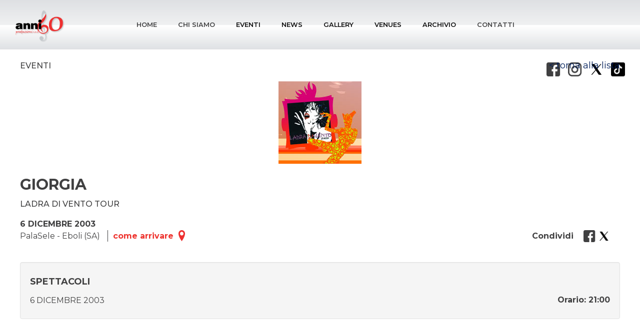

--- FILE ---
content_type: text/html; charset=utf-8
request_url: https://www.anni60produzioni.com/it_IT/eventi/ladra-di-vento-tour
body_size: 7382
content:
<!DOCTYPE html PUBLIC "-//W3C//DTD XHTML 1.0 Transitional//EN" "http://www.w3.org/TR/xhtml1/DTD/xhtml1-transitional.dtd"><html xmlns="http://www.w3.org/1999/xhtml"><head><title>ladra di vento tour</title><meta id="ctl00_Description" http-equiv="DESCRIPTION" content="ladra di vento tour" /><meta id="ctl00_Keywords" http-equiv="KEYWORDS" /><meta http-equiv="AUTHOR" content="muby" /><meta http-equiv="Content-Type" content="text/html; charset=utf-8" /><meta name="google-site-verification" /><meta property="og:image"  id="fbImage" content="https://www.anni60produzioni.com/public/post_foto/Piccola_67_GiorgiaLadra.jpg"/> <meta property="og:type"  content="Article"/> <meta property="og:title"  id="fbTitle" content="LADRA DI VENTO TOUR"/> <meta property="og:description"  id="fbDescriptopn"  content=""/> <meta property="og:site_name"  id="fbSiteName" content="www.anni60produzioni.com"/> <meta property="og:url"  content="https://www.anni60produzioni.com/it_IT/eventi/ladra-di-vento-tour"/> <meta property="fb:app_id" content="190444797665197" /><meta property="og:image:width"  content="122"/> <meta property="og:image:height"  content="121"/> <link href="https://www.anni60produzioni.com/bootstrap/css/custom-bootstrap.min.css?v=18012026024140" rel="stylesheet" type="text/css" /><link href="https://www.anni60produzioni.com/css/style.css?v=18012026024140" rel="stylesheet" type="text/css" /><link href="https://www.anni60produzioni.com/css/style-eshop.min.css?v=18012026024140" rel="stylesheet" type="text/css" /><link href="https://www.anni60produzioni.com/css/print.css?v=18012026024140" rel="stylesheet" type="text/css" media="print" /><link href="https://www.anni60produzioni.com/css/style-slider-news-home-page.min.css?v=18012026024140" rel="stylesheet" type="text/css" /><link href="https://www.anni60produzioni.com/css/style-slider-eventi-home-page.css?v=18012026024140" rel="stylesheet" type="text/css" /><link href="https://www.anni60produzioni.com/css/style-slider-fotogallery-eventi-home-page.min.css?v=18012026024140" rel="stylesheet" type="text/css" /><link href="https://www.anni60produzioni.com/icomoon/icomoon.min.css?v=18012026024140" rel="stylesheet" type="text/css" /><link href="https://www.anni60produzioni.com/css/style-menu-mobile.css?s=18012026024140" rel="stylesheet" type="text/css" /><link href="https://www.anni60produzioni.com/jquery-toast-plugin/jquery.toast.min.css" rel="stylesheet" type="text/css" /><link rel='apple-touch-icon' sizes='57x57' href="https://www.anni60produzioni.com/images/favicon/apple-icon-57x57.png?18012026024140" /><link rel='apple-touch-icon'  sizes='60x60' href="https://www.anni60produzioni.com/images/favicon/apple-icon-60x60.png?18012026024140" /><link rel='apple-touch-icon'  sizes='72x72' href="https://www.anni60produzioni.com/images/favicon/apple-icon-72x72.png?18012026024140" /><link rel='apple-touch-icon'  sizes='76x76' href="https://www.anni60produzioni.com/images/favicon/apple-icon-76x76.png?18012026024140" /><link rel='apple-touch-icon'  sizes='114x114' href="https://www.anni60produzioni.com/images/favicon/apple-icon-114x114.png?18012026024140" /><link rel='apple-touch-icon'  sizes='120x120' href="https://www.anni60produzioni.com/images/favicon/apple-icon-120x120.png?18012026024140" /><link rel='apple-touch-icon'  sizes='144x144' href="https://www.anni60produzioni.com/images/favicon/apple-icon-144x144.png?18012026024140" /><link rel='apple-touch-icon'  sizes='152x152' href="https://www.anni60produzioni.com/images/favicon/apple-icon-152x152.png?18012026024140" /><link rel='apple-touch-icon' sizes='180x180' href="https://www.anni60produzioni.com/images/favicon/apple-icon-180x180.png?18012026024140" /><link rel='icon' type='image/png' sizes='192x192' href="https://www.anni60produzioni.com/images/favicon/android-icon-192x192.png?18012026024140" /><link rel='shortcut icon' type='image/png' sizes='16x16' href="https://www.anni60produzioni.com/images/favicon/favicon-16x16.png?18012026024140" /><link rel='shortcut icon' type='image/png' sizes='32x32' href="https://www.anni60produzioni.com/images/favicon/favicon-32x32.png?18012026024140" /><link rel='shortcut icon' type='image/png' sizes='96x96' href="https://www.anni60produzioni.com/images/favicon/favicon-96x96.png?18012026024140" /><meta name="msapplication-TileColor" content="#ffffff"><meta name="msapplication-TileImage" content="https://www.anni60produzioni.com/images/favicon/ms-icon-144x144.png?18012026024140" /><meta name="theme-color" content="#ffffff"><meta name = 'viewport' content = 'width=device-width, initial-scale=1, maximum-scale=4, user-scalable=0' /><link rel="alternate" href="https://www.anni60produzioni.com/it_IT/eventi/ladra-di-vento-tour" hreflang="it_IT" /><script language="javascript" type="text/javascript">function pageLoad() {Sys.WebForms.PageRequestManager.getInstance().add_beginRequest(beginRequest);Sys.WebForms.PageRequestManager.getInstance().add_endRequest(endRequest);}function beginRequest(sender, args) {var elementoChiamante = sender._postBackSettings.sourceElement.id; //Id lato client dell'elemento che ha chiamato il post back asincrono$('#loading').show();}function endRequest(sender, args) {var elementoChiamante = sender._postBackSettings.sourceElement.id; //Id lato client dell'elemento che ha chiamato il post back asincrono$('#loading').hide();}</script></head><body oncontextmenu="return false;"><!--oncontextmenu="return false;"--><div id="wrapper-nav-menu-mobile"><div class="wrapper-header"><div class="wrapper-logo"><img src="https://www.anni60produzioni.com/images/logo-menu-mobile.png?v=08072019075100" alt="Anni 60 produzioni - organizzazione eventi e concerti in campania" /></div><div class="wrapper-close-menu-mobile"><a class="icon-close-menu-mobile">X</a></div></div><ul class='menu'><li><a href='https://www.anni60produzioni.com/it_IT/home' rel='loading'>Home</a></li><li><a href='https://www.anni60produzioni.com/it_IT/chi-siamo' rel='loading'>Chi Siamo</a></li><li><a href='https://www.anni60produzioni.com/it_IT/eventi' rel='loading'>Eventi</a></li><li><a href='https://www.anni60produzioni.com/it_IT/news' rel='loading'>News</a></li><li><a href='https://www.anni60produzioni.com/it_IT/gallery' rel='loading'>Gallery</a></li><li><a href='https://www.anni60produzioni.com/it_IT/venues' rel='loading'>Venues</a></li><li><a href='https://www.anni60produzioni.com/it_IT/eventi/archivio' rel='loading'>Archivio</a></li><li><a href='https://www.anni60produzioni.com/it_IT/contatti' rel='loading'>Contatti</a></li></ul></div><!--<div id="loading" ><div id="image-loading"><img src="https://www.anni60produzioni.com/images/loading5.gif?v=18012026024140" alt="Loading..." /></div></div><div class="offusca-pagina" ></div>
--><form method="post" action="/it_IT/eventi/ladra-di-vento-tour" id="aspnetForm" class="form-1"><div class="aspNetHidden"><input type="hidden" name="__EVENTTARGET" id="__EVENTTARGET" value="" /><input type="hidden" name="__EVENTARGUMENT" id="__EVENTARGUMENT" value="" /><input type="hidden" name="__GVIEWSTATE" id="__GVIEWSTATE" value="69c4fdbd-7cc0-4be6-b80b-7ebca60186b5" /><input type="hidden" name="__VIEWSTATE" id="__VIEWSTATE" value="" /></div><script type="text/javascript">
//<![CDATA[
var theForm = document.forms['aspnetForm'];
function __doPostBack(eventTarget, eventArgument) {if (!theForm.onsubmit || (theForm.onsubmit() != false)) {theForm.__EVENTTARGET.value = eventTarget;theForm.__EVENTARGUMENT.value = eventArgument;theForm.submit();}
}
//]]></script><script src="/WebResource.axd?d=nnYkC5IqKvBAcmFIgECqyUOSau2K3Gfi4NkEwSvfHCxSfdtG4kDWjGVLozPZI5DcMd03GMUYTfLqEUEbjBNJVloCcfGSwI0jdlbnFGEgWO01&amp;t=638901608248157332" type="text/javascript"></script><script src="/ScriptResource.axd?d=N81wOoZ8sHM7ucyHGbZPeeln0DXqQ0how0qPhavFND325_EAX2Up-Os3FjVyi-v33qyO_oKr7Bs70EkXib25R_ulKvaX14ai2i_j5LwCx-NXDcrg2Y8abZQNmwjEfKMihldW1Yl0lVKAlBVtmheyL-AxRtY7YWI_hKiK-cA2j4Q1&amp;t=5c0e0825" type="text/javascript"></script><script src="/ScriptResource.axd?d=B9Xujrq98LBb7EsALvYTe5oNjdSopLJmGfaucZq9mc9PZYXTGKOwqJVyR6PW5qFXwYL0yPn5M6b_-acxjb42bMcwTx0D2DSrZOYAzAO85-G0tYPrY6vNKy7cbKRj9DG_-jkpCnFyU-TKsyzBw5BfgeY9dz4VYI88nJiMy1qM9AcTo0EyxGR7kN241YGmOBY20&amp;t=5c0e0825" type="text/javascript"></script><script type="text/javascript">
//<![CDATA[
Sys.WebForms.PageRequestManager._initialize('ctl00$sm1', 'aspnetForm', [], [], [], 90, 'ctl00');
//]]></script><!--<div class="wrapper-cookie noprint" ><div class="content-cookie"><div class="sx"><div class="riga" style="margin-top:0px;"><span>ANNI60 Produzioni utilizza i cookies per offrirti un'esperienza di navigazione migliore. Continuando la navigazione accetti l'impiego di cookie in accordo con la nostra cookie policy. Scoprine di più <a href='https://www.anni60produzioni.com/it_IT/privacy'>qui</a></span></div></div><div class="dx"><input type="submit" name="ctl00$btnAccettaCookie" value="accetta" id="ctl00_btnAccettaCookie" class="btn-accetta-cookie" /></div></div></div>--><div class="content-open-close-top noprint"><a id="open-close-menu" class="aperto"><img src="https://www.anni60produzioni.com/images/chiudi-menu.png?v=18012026024140" /></a></div><div id="container-sito" class="container-fluid noPadding "><!--header--><div id="header" class="row noPadding noMargin noprint "><div class="container-fluid striscia-top hidden"><div class="content-frase"></div><!--<div class="dx"></div>--></div><div class="container-fluid pre-menu" style="background-image:url(https://www.anni60produzioni.com/images/sfondo-top-100.png); background-repeat:repeat-x;"><div class="row content content-all-pre-menu"><div class="container-fluid"><div class="content-logo-e-menu"><div class="top-logo"><a id="ctl00_lnkLogo" rel="loading" href="https://www.anni60produzioni.com/it_IT/"><img id="ctl00_imgLogo" src="../../images/logo.png?v=08072019075100" alt="Anni 60 produzioni - organizzazione eventi e concerti in campania" /></a></div><!--<div class="wrapper-logo-mobile"><a href="https://www.anni60produzioni.com/"><img src="https://www.anni60produzioni.com/images/logo-menu-mobile.png?v=08072019075100" alt="Anni 60 produzioni - organizzazione eventi e concerti in campania" /></a></div>--><div class="wrapper-menu "><!--MENU--><div class="content-menu "><!-- Static navbar --><nav role="navigation" class="navbar navbar-default"><div class="container-fluid " style="padding:0; "><div class="navbar-header"><button type="button" class="navbar-toggle collapsed" data-toggle="collapse" data-target="#navbar" aria-expanded="false" aria-controls="navbar"><span class="sr-only">Toggle navigation</span><span class="icon-bar"></span><span class="icon-bar"></span><span class="icon-bar"></span></button></div><div id="navbar" class="navbar-collapse collapse" style="padding:0;"><span id="ctl00_ucMenuTopID_lblNavMenu"><ul class='nav navbar-nav'><li id='item-1094' class=' '><a href='https://www.anni60produzioni.com/it_IT/home' rel='loading'>Home</a></li><li id='item-90' class=' '><a href='https://www.anni60produzioni.com/it_IT/chi-siamo' rel='loading'>Chi Siamo</a></li><li id='item-1095' class=' on'><a href='https://www.anni60produzioni.com/it_IT/eventi' rel='loading'>Eventi</a></li><li id='item-1096' class=' on'><a href='https://www.anni60produzioni.com/it_IT/news' rel='loading'>News</a></li><li id='item-1097' class=' on'><a href='https://www.anni60produzioni.com/it_IT/gallery' rel='loading'>Gallery</a></li><li id='item-1098' class=' on'><a href='https://www.anni60produzioni.com/it_IT/venues' rel='loading'>Venues</a></li><li id='item-1099' class=' on'><a href='https://www.anni60produzioni.com/it_IT/eventi/archivio' rel='loading'>Archivio</a></li><li id='item-109' class=' '><a href='https://www.anni60produzioni.com/it_IT/contatti' rel='loading'>Contatti</a></li></ul></span></div><!--/.nav-collapse --></div><!--/.container-fluid --></nav><!-- /Static navbar --><div style="clear:both;"></div></div><!--/MENU--></div><ul class="social" ><li><a href="https://www.facebook.com/anni60produzioni"  target="_blank"><img src="https://www.anni60produzioni.com/images/icon-facebook.png?v=1.0" alt="Seguici su Facebook" /></a></li><li><a href="https://www.instagram.com/anni60produzioni/" target="_blank"><img src="https://www.anni60produzioni.com/images/icon-instagram.png?v=1.0" alt="Seguici su Instagram" /></a></li><li><a href="https://twitter.com/@anni60official" target="_blank"><img src="https://www.anni60produzioni.com/images/icon-twitter.png?v=2.0" alt="Seguici su twitter" /></a></li><li><a href="https://www.tiktok.com/@anni60produzioni?_t=8hWVx69z9ii&_r=1" target="_blank"><img src="https://www.anni60produzioni.com/images/icon-tiktok.png?v=1.0" alt="Seguici su TikTok" /></a></li></ul><ul class="lista-lingue" style="display:none;"><li><a id="ctl00_listaLingue_ctl00_lnkLingua" class="on" href="https://www.anni60produzioni.com/it_IT/news/ladra-di-vento-tour">ITA</a></li></ul><!--<a id="ctl00_lnkDivLogo" href="../../"><div class="div-link-logo"></div></a>--><div style="clear:both;" ></div></div></div></div></div><!--MENU MOBILE--><!--/MENU MOBILE--><ul id="icon-menu-mobile"><li></li><li></li><li></li><li></li></ul><div class="clear-both"></div></div><!--/Header--><div class="row header-space noMarginLeft noMarginRight"></div><!--wrapper-page--><div class="row noMarginLeft noMarginRight wrapper-page noMarginTop scheda-evento"><!--container--><div class="container-fluid container-page noPaddingLeft noPaddingRight container-page-1500 container-page-1200 divRiga-20"><div class="row noMarginLeft noMarginRight"><div class="row noMarginLeft noMarginRight noprint"><ul class="col-sm-6 col-xs-6 breadcrumb"><li><a id="ctl00_ContentPlaceHolder1_breadcrumb_ctl00_lnk" rel="">Eventi</a></li></ul><div class="wrapper-back-2"><a id="ctl00_ContentPlaceHolder1_lnkIndietro" rel="loading" href="https://www.anni60produzioni.com/it_IT/eventi">torna alla lista</a></div></div><!--scheda prodotto--><div class="row noMarginLeft noMarginRight "><div class="row noMarginLeft noMarginRight content-foto"><a id="ctl00_ContentPlaceHolder1_lnkFoto" rel="fotoBig" href="https://www.anni60produzioni.com/public/post_foto/67_GiorgiaLadra.jpg"><img id="ctl00_ContentPlaceHolder1_imgFoto" class="img-responsive foto-principale" src="https://www.anni60produzioni.com/public/post_foto/67_GiorgiaLadra.jpg" alt="LADRA DI VENTO TOUR" /></a></div><div class="row noMarginLeft noMarginRight row-1"><div class="sx col-xs-12"><div class="col-sm-8 artista"><span id="ctl00_ContentPlaceHolder1_lblArtista">GIORGIA</span></div></div></div><div class="col-sm-5 hidden"><div class="row noMarginLeft noMarginRight divRiga-10 noprint"><div class="stampa"><a href="javascript:;" onclick="self.print();"><img src="https://www.anni60produzioni.com/images/icon-stampa.png?v=1" class="img-responsive" alt="print" /></a></div></div></div><div class="row noMarginLeft noMarginRight row-2"><h1 class="content-titolo"><span id="ctl00_ContentPlaceHolder1_lblTitolo">LADRA DI VENTO TOUR</span></h1><div class="row noMarginLeft noMarginRight content-data"><span id="ctl00_ContentPlaceHolder1_lblData">6 DICEMBRE 2003</span></div><h2 class="content-sottotitolo hidden"><span id="ctl00_ContentPlaceHolder1_lblSottoTitolo"></span></h2></div><div class="row noMarginLeft noMarginRight row-3"><div class="sx col-xs-12"><div class="luogo xs-12"><span id="ctl00_ContentPlaceHolder1_lblLuogo">PalaSele&nbsp;-&nbsp;Eboli (SA)</span></div><div id="ctl00_ContentPlaceHolder1_pnlComeArrivare" class="come-arrivare xs-12"><a id="ctl00_ContentPlaceHolder1_lnkUrlMap" href="https://www.google.it/maps/place/palasele/@40.6108527,15.056351,17z/data=!3m1!4b1!4m5!3m4!1s0x133960750b8f03cf:0xdcffd5de515c6019!8m2!3d40.6108486!4d15.0585397" target="_blank"><div class="testo">come arrivare</div><div class="icon"><img src="https://www.anni60produzioni.com/images/icon-come-arrivare.png" alt="come arrivare" /></div></a></div></div><div class="dx col-xs-12"><div class="titolo-sezione"><b>Condividi</b></div><ul class="social-share"><li><a id="ctl00_ContentPlaceHolder1_lnkFacebook" onclick="return openPop(&#39;http://www.facebook.com/sharer.php?u=https%3a%2f%2fwww.anni60produzioni.com%2fit_IT%2feventi%2fladra-di-vento-tour&amp;amp;t=LADRA+DI+VENTO+TOUR&#39;,&#39;shareFacebook&#39;,500,300);"><img src="https://www.anni60produzioni.com/images/icon-facebook.png?v=02072019094400" alt="Facebook" class="img-responsive"/></a></li><li><a id="ctl00_ContentPlaceHolder1_lnkTwitter" onclick="return openPop(&#39;https://twitter.com/share?url=https%3a%2f%2fwww.anni60produzioni.com%2fit_IT%2feventi%2fladra-di-vento-tour&amp;amp;text=LADRA DI VENTO TOUR&#39;,&#39;shareTwitter&#39;,500,300);"><img src="https://www.anni60produzioni.com/images/icon-twitter.png?v=21112023080000" alt="Twitter" class="img-responsive"/></a></li><!--<li><a id="ctl00_ContentPlaceHolder1_lnkIntagram"><img src="https://www.anni60produzioni.com/images/icon-instagram.png" alt="Instagram" class="img-responsive"/></a></li>--><!--<li><a id="ctl00_ContentPlaceHolder1_lnkPinterest" href="http://pinterest.com/pin/create/button/?url=https%3a%2f%2fwww.anni60produzioni.com%2fit_IT%2feventi%2fladra-di-vento-tour&amp;amp;media=https://www.anni60produzioni.com/public/post_foto/https://www.anni60produzioni.com/public/post_foto/67_GiorgiaLadra.jpg&amp;amp;description=LADRA+DI+VENTO+TOUR"><img src="https://www.anni60produzioni.com/images/icon-pinterest.png" alt="Pinterest" class="img-responsive"/></a></li>--></ul></div></div><div id="ctl00_ContentPlaceHolder1_pnlSpettacoli" class="row noMarginLeft noMarginRight pnl-spettacoli"><div class="well well-small"><h4><b>SPETTACOLI</b></h4><ul class="row programmazione"><li><div class="sx"><div class="content-data">6 DICEMBRE 2003</div></div><div class="dx">Orario: 21:00 </div></li></ul></div></div></div><!--/scheda prodotto--></div></div><!--/container--></div><!--/wrapper-page--><div class="clear-both"></div><div id="push"></div></div><!--/container-sito--><div id="footer" class="noprint" style="background-image:url(https://www.anni60produzioni.com/images/bg-footer.png); background-repeat:repeat-x;"><ul class="chiusura-footer"><li class="col-1"><h5 style="font-weight:bold;">ANNI 60 PRODUZIONI</h5><h5>Via R. Senatore, 6<br />84013 Cava de' Tirreni SA<br />T +39 089 4688156&nbsp;|&nbsp;F +39 089 4688158<br /><a href="mailto:info@anni60produzioni.com" class="mail">info@anni60produzioni.com</a><br /></h5></li><li class="col-2"><img src="https://www.anni60produzioni.com/images/logo.png?v=27062019150000" alt="Anni 60 produzione: organizzazione eventi musicali in campania" /></li><li class="col-3"><ul class="social" ><li><a href="https://www.facebook.com/anni60produzioni"  target="_blank"><img src="https://www.anni60produzioni.com/images/icon-facebook.png?v=1.0" alt="Seguici su Facebook" /></a></li><li><a href="https://www.instagram.com/anni60produzioni/" target="_blank"><img src="https://www.anni60produzioni.com/images/icon-instagram.png?v=1.0" alt="Seguici su Instagram" /></a></li><li><a href="https://twitter.com/@anni60official" target="_blank"><img src="https://www.anni60produzioni.com/images/icon-twitter.png?v=2.0" alt="Seguici su twitter" /></a></li><li><a href="https://www.tiktok.com/@anni60produzioni?_t=8hWVx69z9ii&_r=1" target="_blank"><img src="https://www.anni60produzioni.com/images/icon-tiktok.png?v=1.0" alt="Seguici su TikTok" /></a></li></ul><!--<h5 style="font-weight:bold;">MENU</h5><h5><a id="ctl00_listaMenuFooter_ctl00_lnkMenuFooter" href="https://www.anni60produzioni.com/it_IT/azienda">Azienda</a><br /><a id="ctl00_listaMenuFooter_ctl01_lnkMenuFooter" href="https://www.anni60produzioni.com/it_IT/prodotti">Prodotti</a><br /><a id="ctl00_listaMenuFooter_ctl02_lnkMenuFooter" href="https://www.anni60produzioni.com/it_IT/servizi">Servizi</a><br /><a id="ctl00_listaMenuFooter_ctl03_lnkMenuFooter" href="https://www.anni60produzioni.com/it_IT/privacy">Privacy policy</a><br /><a id="ctl00_listaMenuFooter_ctl04_lnkMenuFooter" href="https://www.anni60produzioni.com/it_IT/cookie">Cookie policy</a><br /></h5>--></li><!--<li class="col-4"><h5 style="font-weight:bold;">NOTE LEGALI</h5><h5><a id="ctl00_lnkPrivacyFooter" href="https://www.anni60produzioni.com/it_IT/privacy">Privacy policy</a><br /><a id="ctl00_lnkCookieFooter" href="https://www.anni60produzioni.com/it_IT/cookie">Cookie policy</a><br /><br />&copy;&nbsp;2019&nbsp;tutti i diritti riservati</h5></li>--></ul><div style="clear:both;"></div></div><script language="javascript" type="text/javascript" src="https://www.anni60produzioni.com/js/jquery-1.11.1.min.js?v=18012026024140"></script><script language="javascript" type="text/javascript" src="https://www.anni60produzioni.com/js/funzioni.min.js?v=18012026024140"></script><script language="javascript" type="text/javascript" src="https://www.anni60produzioni.com/js/funzioni_specifiche.min.js?v=18012026024140"></script><script language="javascript" type="text/javascript" src="https://www.anni60produzioni.com/js/jquery.easing.1.3.min.js?v=18012026024140"></script><script language="javascript" type="text/javascript" src="https://www.anni60produzioni.com/jquery-ui-1.10.3/ui/minified/jquery-ui.min.js?v=18012026024140"></script><script language="javascript" type="text/javascript" src="https://www.anni60produzioni.com/bootstrap/js/bootstrap.min.js?v=18012026024140"></script><script language="javascript" type="text/javascript" src="https://www.anni60produzioni.com/js/viewportchecker_1.8.8.min.js?v=18012026024140"></script><script language="javascript" type="text/javascript" src="https://www.anni60produzioni.com/js/imagesloaded.pkgd.min.js?v=18012026024140"></script><script language="javascript" type="text/javascript" src="//cdnjs.cloudflare.com/ajax/libs/jquery.touchswipe/1.6.18/jquery.touchSwipe.min.js"></script><script language="javascript" type="text/javascript" src="https://www.anni60produzioni.com/jquery-cookie-1.4.1/jquery.cookie.min.js?v=18012026024140"></script><script language="javascript" type="text/javascript" src="https://www.anni60produzioni.com/jquery-toast-plugin/jquery.toast.min.js"></script><script type="text/javascript">var _gaq = _gaq || [];_gaq.push(['_setAccount', 'UA-337451-11']);_gaq.push(['_trackPageview']);(function () {var ga = document.createElement('script'); ga.type = 'text/javascript'; ga.async = true;ga.src = ('https:' == document.location.protocol ? 'https://ssl' : 'http://www') + '.google-analytics.com/ga.js';var s = document.getElementsByTagName('script')[0]; s.parentNode.insertBefore(ga, s);})();</script><input type="hidden" id="txt_nomeCookiePolicy" name="txt_nomeCookiePolicy" class="txt_nomeCookiePolicy" value="Anni60CookiePolicy" /><input type="hidden" id="txt_mostraAttesaPagina" name="txt_mostraAttesaPagina" class="txt_mostraAttesaPagina" value="True" /><input type="hidden" id="txt_isMobile" name="txt_isMobile" class="txt_isMobile" value="0" /><input type="hidden" id="txt_isIPad" name="txt_isIPad" class="txt_isIPad" value="0" /><div class="aspNetHidden"><input type="hidden" name="__EVENTVALIDATION" id="__EVENTVALIDATION" value="/wEdAAKvVXD1oYELeveMr0vHCmYPjG2nKb+DOZTDaDWlRgq1pLhPFEKynVXndNbFmJRmRRqj3ow70IGUWAfFvI6oxMpU" /></div></form><link  href="//fonts.googleapis.com/css?family=Montserrat:300,400,500,600,700&display=swap" rel="stylesheet" type="text/css"><link  href="//fonts.googleapis.com/css?family=Open+Sans+Condensed:300,700&display=swap" rel="stylesheet" type="text/css"><link href="https://www.anni60produzioni.com/jquery-ui-1.10.3/themes/base/minified/jquery-ui.min.css?v=18012026024140" rel="stylesheet" type="text/css" /><link rel="stylesheet" type="text/css" href="https://www.anni60produzioni.com/css/animate.min.css?v=18012026024140" /><!--fancyBox Gallery--><script language="javascript" type="text/javascript" src="https://www.anni60produzioni.com/js/jquery-migrate-1.0.0.min.js?v=18012026024140"></script><!--Per far funzionare fancybox con versione di jquery > 8.1--><link href="https://www.anni60produzioni.com/fancyBox/source/jquery.fancybox.min.css?v=2.1.2" rel="stylesheet" type="text/css" /><link href="https://www.anni60produzioni.com/fancyBox/source/helpers/jquery.fancybox-buttons.min.css?v=1.0.5" rel="stylesheet" type="text/css" /><script language="javascript" type="text/javascript" src="https://www.anni60produzioni.com/fancyBox/lib/jquery.mousewheel-3.0.6.pack.js?v=18012026024140"></script><script language="javascript" type="text/javascript" src="https://www.anni60produzioni.com/fancyBox/source/jquery.fancybox.pack.js?v=2.1.3"></script><script language="javascript" type="text/javascript" src="https://www.anni60produzioni.com/fancyBox/source/helpers/jquery.fancybox-buttons.min.js?v=1.0.5"></script><!--/fancyBox Gallery--><script language="javascript" type="text/javascript">(function ($) {function doAnimations(elems) {var animEndEv = 'webkitAnimationEnd animationend';elems.each(function () {var $this = $(this),$animationType = $this.data('animation');$this.addClass($animationType).one(animEndEv, function () {$this.removeClass($animationType);});});}var $myCarousel = $('#carousel-banner'),$firstAnimatingElems = $myCarousel.find('.item:first').find("[data-animation ^= 'animated']");$myCarousel.carousel();doAnimations($firstAnimatingElems);$myCarousel.carousel('pause');$myCarousel.on('slide.bs.carousel', function (e) {var $animatingElems = $(e.relatedTarget).find("[data-animation ^= 'animated']");doAnimations($animatingElems);});})(jQuery);$(document).ready(function () {$(".fancybox").fancybox();});</script></body></html>

--- FILE ---
content_type: text/css
request_url: https://www.anni60produzioni.com/css/style.css?v=18012026024140
body_size: 31848
content:
html
{
    height:100%;
}

body {
    height: 100%;
    font-family: 'Montserrat', sans-serif;
    font-size: 16px;
    color: #404041;
    font-weight: 400;
    background-color: #fff;
    line-height: 23px;
}

.foto {
    pointer-events: none;
}


.slider-top-home .wrapper-video {
    position:relative;
    float:left;
    margin-left:0px;
    margin-top:0px;
    overflow:hidden;
    max-height:560px;
}

.slider-top-home .wrapper-video iframe, .slider-top-home .wrapper-video video#videoSliderHome {
    margin-top:-70px;
    
    
}



div.wrapper-consenso label{
    display:inline;
}

div.wrapper-consenso input[type='checkbox'] {
   margin:0;
   margin-right:10px;
}


div.pnlMessaggioNoPostFound{
    text-align:center;
   
}

    div.pnlMessaggioNoPostFound label, div.pnlMessaggioNoPostFound span, div.pnlMessaggioNoPostFound p {
        font-size:20px;
        font-weight:bold;

    }


/************PAGINA CHI SIAMO***************/
div.pagina-chi-siamo .row-1 .sfondo {
    position: relative;
    float: left;
    width: 100%;
    height: auto;
    max-height: 900px;
    overflow: hidden;
}

div.pagina-chi-siamo .row-1 .sfondo img {
   width: 100%;
    height: auto;
}

div.pagina-chi-siamo .row-1 .content-testo {
    position:absolute;
    width:45%;
    z-index:10;
    right:0;
    padding-right:50px;
    top:100px;
    color:#fff;
    text-align:left;
   
}

div.pagina-chi-siamo .row-1 .content-testo h2 {
   margin-bottom:30px;
       
}

div.pagina-chi-siamo .row-1 .content-testo h4 {
    line-height: 25px;
    font-size:16px;
    
}



div.pagina-chi-siamo .row-2 .sfondo {
    position: relative;
    float: left;
    width: 100%;
    height: auto;
    max-height: 900px;
    overflow: hidden;
}

    div.pagina-chi-siamo .row-2 .sfondo img {
        width: 100%;
        height: auto;
    }

div.pagina-chi-siamo .row-2 .content-testo {
    position: absolute;
    width: 45%;
    z-index: 10;
    left: 0;
    padding-left: 50px;
    top: 100px;
    color: #fff;
    text-align: left;
}

    div.pagina-chi-siamo .row-2 .content-testo h2 {
        margin-bottom: 30px;
    }

    div.pagina-chi-siamo .row-2 .content-testo h4 {
        line-height: 25px;
        font-size: 16px;
    }

/***********FINE PAGINA CHI SIAMO*************/



/**************NEWS HOME PAGE*****************/
.home-page .wrapper-blocco-news .titolo-box {
    border-bottom: solid 1px #000;
    padding-bottom: 10px;
    color: #404041;
    font-weight: bold;
    font-size: 18px;
}

.home-page .wrapper-blocco-news .content-blocco-news {
    margin-top:10px;
}

.home-page .wrapper-blocco-news .content-blocco-news .sx {
    
    padding-left:0px;
}

.home-page .wrapper-blocco-news .content-blocco-news .dx {
   
    padding-right: 0px;
}

    .home-page .wrapper-blocco-news .content-blocco-news .sx .foto {
       
        margin-top: 10px;
    }

    .home-page .wrapper-blocco-news .content-blocco-news .sx .video {
        margin-top: 10px;
    }

    .home-page .wrapper-blocco-news .content-blocco-news .sx .video iframe {
        width: 100% !important;
        height: 464px !important;
            
    }

    .home-page .wrapper-blocco-news .content-blocco-news .sx .titolo {
        font-weight: bold;
        text-transform: uppercase;
        color: #404041;
        text-align: left;
        margin-top: 10px;
        font-size: 18px;
        line-height: 29px;
    }

.home-page .wrapper-blocco-news .content-blocco-news .sx .data {
    font-weight: bold;
    text-align: left;
    font-size: 16px;
}


.home-page .wrapper-blocco-news .content-blocco-news .dx .foto {
    margin-top: 10px;
}

.home-page .wrapper-blocco-news .content-blocco-news .dx .titolo {
    font-weight: bold;
    text-transform: uppercase;
    color: #404041;
    text-align: left;
    margin-top: 10px;
    font-size:15px;
    line-height:23px;
   
}

.home-page .wrapper-blocco-news .content-blocco-news .dx .data {
    font-weight: bold;
    text-align: left;
    font-size: 16px;
   
}

.home-page .wrapper-blocco-news .content-blocco-news .dx .content-leggi-tutto {
    text-align:right;

}

.home-page .wrapper-blocco-news .content-blocco-news .dx .content-leggi-tutto a {
    display: inline-block;
    border-bottom: solid 1px #404041;
    border-top: solid 1px #404041;
    padding-top: 5px;
    padding-bottom: 5px;
    text-decoration: none;
    color: #404041;
}

    .home-page .wrapper-blocco-news .content-blocco-news .dx .content-leggi-tutto a:hover {
        background-color: #d4d2d2;
    }

    .home-page .wrapper-blocco-news .content-blocco-news .dx .content-leggi-tutto a:after {
        content: ">";
        margin-left: 5px;
        font-size: 20px;
        color: #404041;
        text-decoration: none;
    }

/*****************************************/
/***************INFO DINAMICHE************************/
.home-page .wrapper-info-dinamiche {
    margin-top: 25px;
}

    .home-page .wrapper-info-dinamiche .content-box {
        margin-bottom: 20px;
    }


    .home-page .wrapper-info-dinamiche .content-titolo {
        font-size: 22px;
        font-weight: bold;
        margin-bottom: 10px;
    }

    .home-page .wrapper-info-dinamiche .content-sottotitolo {
        font-size: 16px;
        font-weight: normal;
    }
/***************************************/



    
.wrapper-logo-mobile {
    position: relative;
    float: left;
    margin-left: 10px;
    display: none;
    width: 50px;
}

.wrapper-logo-mobile img {
    width:100%;
    height:auto;
}


.wrapper-motto-mobile {
    position:relative;
    width:200px;
    margin-left:auto;
    margin-right:auto;
    display:none;
    text-align:center;
    margin-top:5px;
    
}


.wrapper-motto-mobile .titolo {
    color: #fff;
    font-size: 13px;
    text-transform:uppercase;
    font-weight:bold;
}

.wrapper-motto-mobile .sottotitolo {
    color: #fff;
    font-size: 9px;
       
}

    #aspnetForm {
    height: 100%;
}


.aspNetDisabled {
    padding: 3px 12px;
    width:100%;
}



a
{
    cursor:pointer;
}


a:hover
{
	text-decoration:none;
	color:#1A171B;
}

img
{
	border-style:none;
}

.displayNone{
 display:none;
}


div.sidebar ul{
    list-style-type:none;
    padding:0;
    margin:0;

}

div.sidebar ul>li {
    margin-bottom:5px;
}

div.sidebar ul.box {
    border: solid 1px #410012;
    margin-bottom:20px;
}

div.sidebar ul .foto {
    padding:0;
}
    
 div.sidebar .titolo-sezione {
        padding-top: 10px;
        padding-bottom:10px;
        margin-bottom:0px;
        border-bottom:solid 1px #fff;
        background-color: #410012;
        color: #fff;
        font-size: 17px;
        text-transform: uppercase;
    }


div.sidebar ul.liturgia-del-giorno .titolo{
    font-size:15px;
    
}

div.sidebar ul.liturgia-del-giorno .sottotitolo {
    font-size: 13px;
}

div.sidebar ul.liturgia-del-giorno .leggi-tutto {
    text-align:right;
}


div.sidebar .news span.titolo {
    font-weight: bold;
    font-size: 15px;
}

div.sidebar .news span.sottotitolo {
    font-size:13px;
}

div.sidebar .news .img-foto {
    float: left;
    width: 50%;
    padding-right: 5px;
    padding-bottom: 5px;
}



div.sidebar .news .leggi-tutto {
    margin-bottom:10px;
    border-bottom:solid 1px #ccc;
    text-align:right;
    
}

div.sidebar .news .leggi-tutto:last-child {
    border-bottom: none 1px #ccc;
}

div.sidebar .news .leggi-tutto a {
    margin-bottom:10px;
}


    ul #mubyTab.nav-tabs > li > a {
    font-size: 12px;
    background-color: #fff;
    color: #fff;
    background-color: #bbbcbc;
}

ul#mubyTab.nav-tabs > li.active > a {
    background-color: #004270;
    color:#fff;
}

ul#mubyTab.nav-tabs > li > a:hover {
    background-color: #004270;
    color: #fff;
}

ul#mubyTab.nav-tabs > li > a big {
    font-size: 14px;
}

.line-blu {
    height: 5px;
    background-color:#004270;
}



/****************SCHEDA CONTRATTO LOCAZIONE*****************/
div.scheda-contratto-locazione .tab-content {
    margin-top:0px;
}

    div.scheda-contratto-locazione .tab-content .well {
        background-color: #b9c3d6;
        border-radius: 0px;
        border-style:none;
        padding:10px 10px;
    }


div.scheda-contratto-locazione .intestazione-tab {
    background-color: #004270;
    padding-top:10px;
    padding-bottom:10px;
    padding-left:15px;
    font-size:23px;
    color:#fff;
    margin-bottom:15px;
    border-top:none 1px #fff;
    
    
}

div.scheda-contratto-locazione .linea-separazione-riga {
    height: 1px;
    background-color: #004270;
}



/********************************************************/
div.pnl-cerca .titolo-box {
    font-size: 15px;
    font-weight: bold;
}

div.pnl-cerca div.well-small {
    padding: 5px 5px;
    border: solid 1px #000;
    font-size: 11px;
    color: #000;
    background-color: #e9e9e9;
}

div.pnl-cerca .divRiga {
    margin-top: 5px;
    margin-bottom: 5px;
    font-size: 12px;
    color: #000;
}

div.pnl-cerca .divItem {
    font-size: 12px;
    color: #000;
}

div.pnl-cerca span, div.pnl-cerca label, div.pnl-cerca p {
    font-size: 12px;
    color: #000;
}

div.pnl-cerca select {
    padding: 2px 2px;
    border: solid 1px #000;
    font-size: 12px;
    color: #000;
}

div.pnl-cerca input[type='text'] {
    padding: 0px 2px;
    border: solid 1px #000;
    font-size: 12px;
    color: #000;
}



/***********FORM SCHEDA CONTRATTI*************/

div.pnl-box .titolo-box {
    font-size: 18px;
    font-weight: bold;
    padding-bottom:5px;
}

div.pnl-box div.well-small {
    padding: 5px 5px;
    border: solid 1px #000;
    font-size: 11px;
    color: #000;
    background-color: #e5ffff;
}

div.pnl-box .divRiga {
    margin-top: 5px;
    margin-bottom: 5px;
    font-size: 12px;
    color: #000;
}

div.pnl-box .divItem {
    font-size: 12px;
    color: #000;
}

div.pnl-box span, div.pnl-cerca label, div.pnl-cerca p, div.pnl-box label {
    font-size: 12px;
    color: #000;
}

div.pnl-box select.form-control {
    padding: 2px 2px;
    border: solid 1px #000;
    font-size: 12px;
    color: #000;
    height: auto;
}

div.pnl-box input[type='text'].form-control {
    padding: 3px 2px;
    border: solid 1px #000;
    font-size: 12px;
    color: #000;
    height:auto;
    
}

/********************************************/



.label-checkbox {
    color: #000;
    font-size: 14px;
    font-weight: normal;
}

div.larger-checkbox input[type=checkbox] {
    width: 18px;
    height: 18px;
}


div.larger-checkbox label {
    font-size: 16px;
}


input[type=checkbox], input[type=radio] {
    margin: 0px 5px 0px 20px;
}


.titolo-well-box 
{
    margin-top:0px;
    padding-top:0px;
    padding-bottom:15px;
}

.lbl-benvenuto {
    font-size: 13px !important;
    color: #fff !important;
}


div.template-area-riservata .content-dx {
    position: relative;
    float: right;
    width: 84%;
}


div.pnl-comandi
{
    margin-top:20px;
    border-top:solid 1px #666;
    padding:15px 5px;

}


ul.lista-file{
    padding:0;
    margin:0;
    list-style-type:none;
    width:100%;
}

ul.lista-file  li
{
    position:relative;
    float:left;
    clear:left;
}

ul.lista-file li a {
    display: inline-block;
    padding: 2px 5px;
    font-size: 12px;
    color: #0a00d8;
}

ul.lista-file li a:hover {
   text-decoration:underline;
}

ul.lista-file li a:before {
    content: "-";
    margin-right: 10px;
    text-decoration: none;
}




    /************TABELLA PER LISTE AREA RISERVATA************/
table.table-lista {
    width: 100%;
    border-style: none;
}

table.table-lista thead {
    font-size: 14px;
    color: #fff;
    background-color: #3d4276;
}

table.table-lista thead th {
    padding:2px 4px;
    text-align:left;
    vertical-align:middle;
    border:solid 1px #fff;
}


table.table-lista tbody tr.pari {
    font-size: 14px;
    color: #000;
    background-color: #fff;
}

table.table-lista tbody tr.dispari {
    font-size: 14px;
    color: #000;
    background-color: #e0dedf;
}

table.table-lista tbody tr:hover {
    background-color: #fda43b;
}

table.table-lista tbody td {
    padding: 2px 4px;
    text-align: left;
    vertical-align: middle;
    border: solid 1px #fff;
}

table.table-lista tbody a {
    color: #0901ac;
}

table.table-lista tbody a:hover {
    text-decoration:underline;
    
}

div.content-risultato-ricerca
{
    padding:5px 5px;
    border-bottom:solid 1px #666;

  
}

div.content-risultato-ricerca span, div.content-risultato-ricerca p {
    font-size: 13px;
    color: #000;
}

/***************************************************/
/*****MENU SX AREA RISERVATA*****/
ul.menu-area-riservata {
    position: relative;
    float: left;
    padding: 0;
    margin: 0;
    list-style-type: none;
    width: 15%;
}

ul.menu-area-riservata li {
    position: relative;
    float: left;
    width:100%;
    text-align:left;
   
}

ul.menu-area-riservata li a{
    display:inline-block;
    width:100%;
    background-color:#bd0926;
    color:#fff;
    font-size:15px;
    padding:5px 10px;
    border-bottom:solid 1px #ccc;

}

ul.menu-area-riservata li a:hover {
    background-color: #e07082;
}


ul.menu-area-riservata li a:before {
    content: " - ";
    margin-right: 5px;
    font-size: 15px;
}

ul.menu-area-riservata li a:after {
    content: " > ";
    float:right;
    font-size: 15px;
}


        /***************************/
        a .generic-button {
        margin-top: 20px;
        margin-bottom: 20px;
        padding: 10px 20px;
        width: auto;
        text-align: center;
        display: inline-block;
        background-color: #00A79D;
        color: #fff;
        font-size: 18px;
        font-weight: 500;
        -webkit-transition: all .5s ease;
        -moz-transition: all .5s ease;
        -o-transition: all .5s ease;
        border-radius: 10px 10px 10px 10px;
        -moz-border-radius: 10px 10px 10px 10px; /* firefox */
        -webkit-border-radius: 10px 10px 10px 10px; /* safari, chrome */
        text-transform: uppercase;
    }

a.generic-button:hover
{
    background-color:#2ce1d6;
}

a.generic-button-small
{
     padding:5px 20px;
     font-size:13px;
     font-weight:bold;
     background-color:#27A9E1;
     color:#fff;
}

a.generic-button-small:hover
{
    background-color:#0379ad;
}



div.content-accesso-area-riservata 
{
    margin-top:20px;


}

div.content-accesso-area-riservata .wrapper-login {
    
}


div.content-accesso-area-riservata .wrapper-login div.bordo {
    border: solid 1px #d8d7d6;
    padding:15px 15px;
        
}

div.content-accesso-area-riservata .wrapper-login .sx
{
    position:relative;
    float:left;
    min-height:300px;
    background-repeat: no-repeat;
    background-size: cover;
}

div.content-accesso-area-riservata .wrapper-login .mx h3{
    padding:0;
    line-height:35px;
    margin:0;
}
    
    
div.content-accesso-area-riservata .wrapper-login .mx {
    position: relative;
    float: left;
    padding: 0px 30px;
    
}

    div.content-accesso-area-riservata .wrapper-login .dx {
        background-color: #f4f4f4;
        padding-top: 15px;
        padding-bottom: 10px;
        min-height: 300px;
        border-radius: 5px 5px 5px 5px;
        -moz-border-radius: 5px 5px 5px 5px; /* firefox */
        -webkit-border-radius: 5px 5px 5px 5px; /* safari, chrome */
    }

div.content-accesso-area-riservata .wrapper-login .mx p {
   font-size: 16px;
    color: #000;
    line-height: 22px;
    text-align:justify;
}


div.content-accesso-area-riservata .wrapper-login .pnl-messaggio {
    padding: 15px 15px;
    background-color: #f4f702;
}

    div.content-accesso-area-riservata .wrapper-login .pnl-messaggio span {
        font-size: 16px;
        color: #f70202;
    }


div.content-accesso-area-riservata .wrapper-login .btn
{
    width:100%;

}

/*********************content-servizi-home*************************/
/*
div.content-servizi-home {
    z-index: 10;
    margin-top: 20px;
}

div.content-servizi-home ul
{
   
    list-style-type:none;
    
}

div.content-servizi-home ul li
{
    position:relative;
    float:left;
    margin-right:0.5%;
    border:solid 1px #ccc;
    padding:10px 10px;
    width:19.5%;
   
}

div.content-servizi-home ul li:last-child
{
     margin-right:0px;
}

div.content-servizi-home .foto
{
    margin-bottom:10px;

}


div.content-servizi-home .titolo
{
    font-size:20px;
    font-weight:bold;
    padding-bottom:10px;
    text-transform:uppercase;
}


div.content-servizi-home .sottotitolo
{
    font-size:14px;
    line-height:20px;
    padding-bottom:10px;
}

    */

/*********************content-servizi-home*************************/   



.carousel-caption-1
{
    padding-bottom:250px;
    text-align:left;
    width:95%;
    max-width:1170px;
    z-index:5;
    left:0%!important;
    font-family: 'Open Sans Condensed', sans-serif;
}



.carousel-caption-1 .btn
{
    margin-top:0px;
    background-color:rgba(64,64,65,1);
    color:#fff;
    border-radius:3px;
    border:none 1px #fff;
    font-size:16px;
}

.carousel-caption-1 span.content-testo {
     background-color:rgba(0,0,0,0.4);
     padding:10px 20px;
}

.carousel-caption-1 .btn:hover
{
    background-color:rgba(64,64,65,0.7);
   
}

.carousel-caption-2 
{
    padding-bottom:120px;
    text-align:right;
    z-index:1;
}

.carousel-caption-2 img
{
    width:350px;
    height:auto;
}


/* Animation delays */
.carousel-caption h2 {
    animation-delay: 5.5s;
    line-height: 40px;
    font-size: 40px;
    font-weight:700;
    display:block;
    width:auto;
    margin-top:0px;
    margin-bottom:0px;
    clear:left;
    padding-bottom:40px;
    
    
}
.carousel-caption h3 {
    animation-delay: 7s;
    line-height: 30px;
    font-size: 23px;
    display:block;
    width:auto;
    margin-top:0px;
    margin-bottom:0px;
    clear:left;
    padding-bottom:30px;
}

.carousel-caption h4 {
    animation-delay: 8s;
   line-height: 30px;
    font-size: 20px;
     display:block;
    width:auto;
    margin-top:0px;
    margin-bottom:0px;
   clear:left;
   padding-bottom:30px;
}

.carousel-caption .button {
	animation-delay: 9s;
     display:block;
     clear:left;
     width:150px;
     text-align:left;
     padding-left:20px;
     text-transform:uppercase;
     font-size:20px;
}


.carousel-caption-2 img
{
    animation-delay: 0.2s;
}

/*********************/


.testo-sub
{
    font-size:12px;
    color:#57585A;
    text-decoration:none;
}

div.content-btn-lista-vai-alla-scheda-prodotto 
{
    position:relative;
    float:left;
    margin-top:10px;
     width:100%;
     text-align:center;
}


div.content-btn-lista-vai-alla-scheda-prodotto a.btn
{
    display:inline-block;
    padding:5px 15px;
    font-size:14px;
    background-color:#00A79D;
    color:#fff;
    text-align:center;
    -webkit-transition: all .5s; /* Safari */
    transition: all .5s;
    font-style:normal;
    border-radius:0;
     -moz-border-radius: 10px;
	-webkit-border-radius: 10px;
	border-radius: 10px; /* future proofing */
	-khtml-border-radius: 10px;
    
}

div.content-btn-lista-vai-alla-scheda-prodotto a.btn:hover
{
    background-color:#f9c035;
   
}

div.content-btn-lista-vai-alla-scheda-prodotto a.btn:after
{
    content:">";
    margin-left:5px;
    font-size:14px;
    color:#fff;
}




a.btn-post {
    display: inline-block;
    font-size:13px;
    text-transform:uppercase;
    padding: 5px 15px;
    background-color: rgba(64,64,65,1);
    color: #fff;
    text-align: center;
    -webkit-transition: all .2s; /* Safari */
    transition: all .2s;
    font-style: normal;
    border-radius: 0;
    -moz-border-radius: 0px;
    -webkit-border-radius: 0px;
    border-radius: 0px; /* future proofing */
    -khtml-border-radius: 0px;
}

    a.btn-post:hover {
        background-color: rgba(64,64,65,0.7);
        color: #fff;
    }

.btn-width-100{
    width:100%;
}



a.btn-login {
    background-color: #15212e;
}

a.btn-login:hover {
    background-color: #324e6c;
    color: #fff;
}


a.btn-command {
    color: #fff;
    background-color: #bd0926;
}

a.btn-command:hover {
    background-color: #d34b61;
    color: #fff;
}






div.search-icon-mobile
{
    position:absolute;
    right:0;
    margin-right:15px;
    z-index:10;
    top:130px;
    display:none;
    width:30px;
    height:auto;
    background-color:#8f5801;
    border:solid 1px #5d5f60;
    padding:5px 5px;
    
}


div.search-icon-mobile img
{
    width:100%;
    height:auto;
}

div.search-mobile 
{
    position:relative;
    float:left;
    clear:left;
    display:none;
    width:96%;
    padding-right:1%;
    padding-left:1%;
    margin-top:10px;
}

div.search-mobile a
{
    display:block;
    width:100%;
    font-size:18px;
}




/****************MENU SX CATEGORIE PRODOTTI MOBILE***********/

ul#icon-menu-categorie-prodotti
{
    display:none;
    position:absolute;
    width:40px;
    height:auto;
    list-style-type:none;
    padding:10px 5px 10px 5px;
    top:-2px;
    left:10px;
    background-color:rgba(143,88,1,0.8);
    -moz-border-radius: 2px;
	-webkit-border-radius: 2px;
	border-radius: 2px; /* future proofing */
	-khtml-border-radius: 2px;
	cursor:pointer;
	z-index:10;
}

ul#icon-menu-categorie-prodotti li
{
    position:relative;
    float:left;
    clear:left;
    width:100%;
    height:1px;
    background-color:#fff;
    margin-bottom:4px;
}

ul#icon-menu-categorie-prodotti li:last-child
{
    margin-bottom:0px;
}

/********************************************************/


/****************MENU SX NEWS MOBILE***********/

ul#icon-menu-anni-news
{
    display:none;
    position:absolute;
    width:40px;
    height:auto;
    list-style-type:none;
    padding:10px 5px 10px 5px;
    top:-2px;
    left:10px;
    background-color:rgba(143,88,1,0.8);
    -moz-border-radius: 2px;
	-webkit-border-radius: 2px;
	border-radius: 2px; /* future proofing */
	-khtml-border-radius: 2px;
	cursor:pointer;
	z-index:10;
}

ul#icon-menu-anni-news li
{
    position:relative;
    float:left;
    clear:left;
    width:100%;
    height:1px;
    background-color:#fff;
    margin-bottom:4px;
}

ul#icon-menu-anni-news li:last-child
{
    margin-bottom:0px;
}

/********************************************************/



.testo-intro
{
    font-size:15px;
    line-height:20px;
}







div.content-menu-sx-news ul.macroCategoria.nostri-prodotti>li a.numero-record
{
    display:inline-block;
    width:100%;
    font-size:15px!important;
    color:#fff;

}

div.content-menu-sx-news ul.macroCategoria.nostri-prodotti>li.on
{
    background-color:#D4A940;
    color:#000;
   
}



.page-azienda .content-testo
{
    margin-top:25px;
}

.page-azienda .content-testo p
{
    margin-bottom:30px;
}

.page-azienda .titolo{
    font-size:20px;
}

.page-azienda .motto{
    font-size:20px;
    color:#bd0926;
    font-weight:bold;
}

.page-azienda .sotto-titolo{
    font-size:16px;
    color:#000;
    line-height:25px;
}

.page-azienda .testo{
    color:#666;
    line-height:23px;
    text-align:justify;
}

.page-azienda ul.link-sezioni{
    position:relative;
    float:right;
    padding:0px;
    list-style-type:none;
    width:auto;
    margin-right:0px;
}

.page-azienda ul.link-sezioni li{
    position:relative;
    float:left;
    margin-right:150px;
    width:120px;
	height:120px;
	border-radius:80px;
    padding:10px 20px;
    text-align:center;
    transition: all 0.5s ease;
}

.page-azienda ul.link-sezioni li:hover{
    -ms-filter: "progid:DXImageTransform.Microsoft.Alpha(Opacity=70)";
    filter: alpha(opacity=0.7);
    -moz-opacity: 0.7;
    -khtml-opacity: 0.7;
     opacity: 0.7;
}

.page-azienda ul.link-sezioni a{
    font-size:16px;
    color:#fff;
    text-decoration:none;
    
}

.page-azienda ul.link-sezioni li.punti-vendita{
    background-color:#001F5B;
    padding-top:40px;
}

.page-azienda ul.link-sezioni li.trovare-prodotti{
    background-color:#D4A940;
}


.page-azienda ul.link-sezioni li.gustare-prodotti{
    background-color:#D4A940;
}




.page-contatti ul.link-sezioni{
    position:relative;
    float:left;
    padding:0px;
    list-style-type:none;
    width:auto;
    margin-left:10px;
}

.page-contatti ul.link-sezioni li{
    position:relative;
    float:left;
    clear:left;
    margin-left:0px;
    margin-top:20px;
    width:120px;
	height:120px;
	border-radius:80px;
    padding:10px 20px;
    text-align:center;
    transition: all 0.5s ease;
}

.page-contatti ul.link-sezioni li:hover{
    -ms-filter: "progid:DXImageTransform.Microsoft.Alpha(Opacity=70)";
    filter: alpha(opacity=0.7);
    -moz-opacity: 0.7;
    -khtml-opacity: 0.7;
     opacity: 0.7;
}

.page-contatti ul.link-sezioni a{
    font-size:16px;
    color:#fff;
    text-decoration:none;
    
}

.page-contatti ul.link-sezioni li.punti-vendita{
    background-color:#001F5B;
    padding-top:40px;
}

.page-contatti ul.link-sezioni li.trovare-prodotti{
    background-color:#D4A940;
}


.page-contatti ul.link-sezioni li.gustare-prodotti{
    background-color:#D4A940;
}




div#popRichiestaInfoProdotto input[type='text'], div#popRichiestaInfoProdotto textarea
{
    border-style:none;
    border-bottom:solid 1px #ccc;
    background-color:#fff;
    padding:5px 5px;
    font-size:15px;
    color:#000;
    width:100%;
}


div#popRichiestaInfoProdotto div.modal-header
{
    background:#001F5B;
    color:#fff;
}

div#popRichiestaInfoProdotto div.modal-footer div.sx
{
    position:relative;
    float:left;
}

div#popRichiestaInfoProdotto div.modal-footer div.dx
{
    position:relative;
    float:right;
}


div#popRichiestaInfoProdotto .content-dati
{
    margin-bottom:20px;
}

div#popRichiestaInfoProdotto .content-nome
{
    margin-top:20px;
}

div#popRichiestaInfoProdotto .nome-prodotto
{
    font-size:20px;
    color:#001F5B;
    font-weight:bold;
    
}


div#popRichiestaInfoProdotto .pnlMessaggio
{
    padding:10px 10px;
    background-color:#d1fd02;
    border:solid 1px #000;
    display:none;
    border-radius:0;
    margin-top:15px;
    margin-bottom:15px;
    text-align:left;
}

div#popRichiestaInfoProdotto .lblMessaggio
{
   font-size:14px;
   color:#000;
}






div.content-page-dx
{
    float:right;
    padding-right:0px;
}

.wrapper-back-2
{
    position:relative;
    float:right;
    width:auto;
    text-align:right;
    
}

.wrapper-back-2 a
{
   font-size:18px;
   color:#001F5B;
}

.wrapper-back-2 a:before
{
    content:"<";
    padding-right:5px;
}

.wrapper-back-2 a:hover
{
    text-decoration:underline;
}

.etichettaBlu
{
    color:#001F5B;
}

.testo-bianco
{
    color:#fff;
    
}

.testo-blu
{
    color:#001F5B;
    
}

.testo-giallo
{
    color:#D4A940;
}

.testo-arancio
{
    color:#E75511;    
}

.testo-rosso {
    color: #EE342F;
}




.testo-nero {
    color: #000;
}

.testo-grigio {
    color: #737272;
}

.corsivo
{
    font-style:italic;
}

.fontSize-11
{
    font-size:11px;
}

.fontSize-12
{
    font-size:12px;
}

.fontSize-13
{
    font-size:13px;
}

.fontSize-14
{
    font-size:14px;
}

.fontSize-15
{
    font-size:15px;
}

.fontSize-16
{
    font-size:16px;
}

.fontSize-17
{
    font-size:17px;
}

.fontSize-18
{
    font-size:18px;
}

.fontSize-19
{
    font-size:19px;
}

.fontSize-20
{
    font-size:20px;
}

#container-sito
{
    max-width:3500px!important;
	min-height: 100%!important;
	height:auto!important;
	height: 100%;
	margin: 0 auto -185px;
}


.wrapper-page
{
    margin-top:80px;
   
}

.header-space
{
    display:none;
}

.header-fixed {
    position:fixed;
    z-index:1000;
    width:100%;
    top:0px;
    
}


.header-fixed .logo
{
    width:100px;
    -webkit-transition: width .7s ease;
    -moz-transition: width .7s ease;
    -o-transition: width .7s ease;
    
}



input[error-campo-obbligatorio='ko'], div.carrello-3 select[error-campo-obbligatorio='ko'], div.carrello-3 textarea[error-campo-obbligatorio='ko'] {
    border:solid 1px #fd0701!important;
}



.btn-verde
{
    background-color:#00cd30;
    color:#fff;
    -webkit-transition: background-color 300ms ease-out .1s;
    -moz-transition: background-color 300ms ease-out .1s;
    -o-transition: background-color 300ms ease-out .1s;
    transition: background-color 300ms ease-out .1s;
}

.btn-verde:hover
{
    background-color:#04f73d;
}

.container-page
{
    margin-top:100px;
}

.container-page-1920
{
    width:100%;
    max-width:1920px;
    
}


.container-page-1500 {
    width: 96%;
    max-width: 1500px;
}

.container-page-1200 {
    width: 96%;
    max-width: 1200px;
}


.btn-primary, .btn-danger, .btn-success {
    border-radius:0px;
}

.btn-success
{
    border-radius:0px;
    /*
    background-color:#1B75BB;
    border-color:#1B75BB;
        */
}

.btn-success:hover
{
    /*
   background-color:#5b98c7;
   border-color:#1B75BB;
        */
}


.btn-add-cart
{
    background-color:#1d2936;
    color:#fff;
    font-size:13px;
    -webkit-transition: background-color 300ms ease-out .1s;
    -moz-transition: background-color 300ms ease-out .1s;
    -o-transition: background-color 300ms ease-out .1s;
    transition: background-color 300ms ease-out .1s;
    
}

.btn-add-cart:hover
{
    background-color:#32506f;
}

.titolo-pagina {
    font-size: 20px;
    color: #404041;
    font-weight: bold;
    line-height: 25px;
    margin-bottom: 20px;
    padding-bottom: 5px;
    border-bottom: solid 1px #666;
    padding-top: 0px;
    margin-top: 0px;
}

.testo-dettaglio
{
    font-size:15px;
    line-height:22px;
    color:#000;
    
}

#icon-menu-mobile
{
    display:none;
}

#wrapper-nav-menu-mobile
{
    display:none;
}





.bordo-tondo
{
    border-radius: 10px; 
   -moz-border-radius: 10px; /* firefox */
   -webkit-border-radius: 10px; /* safari, chrome */
}


.zoom-item-foto {
  position: relative;
  border: 1px none #333;
  margin: 0;
  overflow: hidden;
  width: 100%;
}

.zoom-item-foto img {
  max-width: 100%;
 -moz-transition: all 0.6s;
  -webkit-transition: all 0.6s;
  transition: all 0.6s;
}

.zoom-item-foto:hover img {
  -moz-transform: scale(1.3);
  -webkit-transform: scale(1.3);
  transform: scale(1.3);
}

.wrapper-segnaposto
{
    display:none;
}






.striscia-top {
    height: auto;
    background-color: #e8e8e8;
    margin: 0;
    padding: 0px 5% 0px 5%;
}


div.striscia-top a, div.striscia-top span, div.striscia-top p
{
     color:#888889;
     font-size:14px;
}

div.striscia-top ul.content-info {
    list-style-type: none;
    position: relative;
    float: left;
    width: auto;
    height: auto;
    margin: 0;
    padding: 0;
    margin-top: 15px;
}




div.striscia-top ul.content-info li
{
    position:relative;
    float:left;
    padding:10px 20px;
    text-align:center;
    border-left:none 1px #dfdfe0;
    
}

div.striscia-top ul.content-info li:last-child
{
    border-right:none 1px #dfdfe0;
}

div.striscia-top ul.content-info li .icona
{
    position:relative;
    float:left;
    width:35px;
    height:auto;
    
     
}

div.striscia-top ul.content-info li .icona img
{
    width:100%;
    height:auto;
}
    
div.striscia-top ul.content-info li .testo {
    position: relative;
    float: left;
    padding-left: 15px;
}





div.content-logo-e-menu ul.social {
    list-style-type: none;
    position: relative;
    float:right;
    width: auto;
    height: auto;
    margin: 0;
    margin-top: 35px;
   
}




    div.content-logo-e-menu ul.social li {
        position: relative;
        float: left;
        width: 28px;
        height: auto;
        padding: 0;
        text-align: center;
        margin-left: 15px;
    }

        div.content-logo-e-menu ul.social li img {
            width: 100%;
            height: auto;
        }




div.top-logo {
    position: relative;
    float: left;
    margin-top:20px;
    width: 20%;
    height: auto;
    max-width:100px;
}

div.top-logo img {
    width: 100%;
    height: auto;
}

div.striscia-top .dx {
    position: relative;
    float: right;
    width: 10%;
    max-width: 200px;
    border:none 1px #fff;
    height:auto;
    margin-top:7px;
    
   
}

#header div.pre-menu {
    margin-left: 0px;
    margin-right: 0px;
    padding-top: 0px;
    padding-bottom: 0px;
    /*background-color: #ae0823;
    border-bottom: none 1px rgba(189,9,38,0.5);*/
    height: 100px;
    width:100%;
}


#header div.pre-menu .content
{
    margin-left:0px;
    margin-right:0px;
   
    
}



#header div.pre-menu .content-dx
{
    float:right;
    margin-right:0px;
    margin-top:0px;
    
}

#header div.pre-menu .content-dx .content-btn-eshop
{
    margin-top:15px;
    margin-right:0px;
    width:120px;
    height:auto;
    text-align:center;
    background-color:#b3151f;
    -webkit-transition: background-color 300ms ease-out .1s;
    -moz-transition: background-color 300ms ease-out .1s;
    -o-transition: background-color 300ms ease-out .1s;
    transition: background-color 300ms ease-out .1s;
    padding-top:25px;
    padding-bottom:25px;
     border-radius: 10px; 
   -moz-border-radius: 10px; /* firefox */
   -webkit-border-radius: 10px; /* safari, chrome */
    
    
}

   

#header div.pre-menu .content-dx .content-btn-eshop:hover
{
    background-color:#e4525c;
    
}

#header div.pre-menu .content-dx .content-btn-eshop span
{
    color:#fff;
    font-size:14px;
    text-transform:uppercase;
    display:inline-block;
    width:100%;
    text-align:center;
    padding-top:5px;
    padding-bottom:5px;
}



#header ul.lista-lingue
{
    position:relative;
    float:right;
    margin-right:7%;
    list-style-type:none;
    padding:0;
    margin-top:2px;
}

#header ul.lista-lingue li
{
    position:relative;
    float:left;
    border-right:solid 1px #fff;
}

#header ul.lista-lingue li a
{
    color:#fff;
    font-size:1em;
    text-transform:uppercase;
    display:inline-block;
    padding:2px 10px;
    -webkit-transition: color 300ms ease-out .1s;
    -moz-transition: color 300ms ease-out .1s;
    -o-transition: color 300ms ease-out .1s;
    transition: color 300ms ease-out .1s;
}

#header ul.lista-lingue li a.on, #header ul.lista-lingue li a:hover
{
    color:#e3aa02;
}

#header ul.lista-lingue li:last-child
{
    border-style:none;
}


#header
{
    
}



/*********************FOOTER*********************/
#footer {
   /*background-color: #ae0823;*/
    width: 100%;
    height:237px;
    padding-top: 0px;
    margin-top: 50px;
}

#footer a, #footer p, #footer span {
    color: #404041;
    font-size: 13px;
    line-height: 22px;
}
    
#push {
    height: 200px;
    clear: both;
}


#footer h5
{
    line-height:22px!important;
    font-size:13px;
}

#footer .container
{
    /*
    width:90%;
    margin-left:5%;
*/
}



#footer a:hover, #footer a.mail:hover {
    color: #EE342F;
    cursor: pointer;
    font-weight: normal;
}




#footer div.wrapper-menu-footer
{
    background-color:#192242;
    padding-top:15px;
    padding-bottom:15px;
}

#footer ul.menu-footer
{
    position:relative;
    display:inline-block;
    list-style-type:none;
    padding:0;
    margin:0;
}

#footer ul.menu-footer li
{
    position:relative;
    float:left;
    width:auto;
    height:auto;
    padding:5px 25px;
    border-right:solid 1px #fff;
}


#footer ul.menu-footer li a
{
    color:#fff;
    font-size:1em;
    text-transform:uppercase;
}


#footer ul.menu-footer li a:hover
{
    color:#ccc;
}


#footer ul.menu-footer li:last-child
{
    border-right-style:none;
}


#footer ul.chiusura-footer
{
    position:relative;
    width:96%;
    max-width:1500px;
    margin-left:auto;
    margin-right:auto;
    list-style-type:none;
    padding:0;
    
}


#footer ul.chiusura-footer li
{
    position:relative;
    float:left;
    padding-left:50px;
    padding-right:50px;
    border-right:none 1px #939292;
    height:150px;
}



    #footer ul.chiusura-footer li:last-child {
        border-style: none;
        padding-right: 0px;
    }

#footer ul.chiusura-footer li.col-1
{
    width:33%;
    text-align:left;
    padding-left:0px;
    margin-top:40px;
   
}

#footer ul.chiusura-footer li.col-2
{
    width:33%;
    margin-top:7px;
}


#footer ul.chiusura-footer li.col-3
{
    width:33%;
    
   
   
}






#footer ul.chiusura-footer li.col-2 img
{
    display:block;
    margin:0 auto;
    margin-top:80px;
    width:50%;
    height:auto;
    max-width:100px;
    
}



#footer ul.social {
    list-style-type: none !important;
    position: relative !important;
    float: right !important;
    padding: 0 !important;
    margin-top: 105px !important;

}

#footer ul.social li {
    position: relative !important;
    float: left !important;
    margin-right: 20px !important;
    width: 28px !important;
    height:auto!important;
    padding-left: 0px !important;
    padding-right: 0px !important;
    border-style:none!important;
}

#footer ul.social li:last-child {
    margin-right: 0px !important;
}

#footer ul.social li img {
    width: 100% !important;
    height: auto !important;
}

/*********************************************/

.divItem
{
    position:relative;
    float:left;
    width:auto;
    height:auto;
    margin-right:10px;
}

.alignJustify {
    text-align:justify;
}






.clear-both
{
    clear:both;
}


.noPadding
{
    padding:0!important;
}

.noPaddingTop
{
	padding-top:0px!important;
}

.noPaddingBottom
{
	padding-bottom:0px!important;
}

.noPaddingLeft
{
	padding-left:0px!important;
}

.noPaddingRight
{
	padding-right:0px!important;
}

.noPaddingLeftRight {
    padding-left:0px!important;
    padding-right:0px!important;
}

.noMargin
{
    margin:0!important;
}

.noMarginLeft
{
	margin-left:0!important;
}

.noMarginRight
{
	margin-right:0!important;
}

.noMarginTop
{
    margin-top:0px!important;
}

.noMarginLeftRight {
    margin-left:0px!important;
    margin-right:0px!important;
}

.divRiga
{
	width:100%;
	clear:left;
}

.divRiga-5
{
    margin-top:5px;
}

.divRiga-10
{
	margin-top:10px;
}

.divRiga-20
{
	margin-top:20px;
	
}

.divRiga-30
{
	margin-top:30px;
}

.divRiga-40
{
	margin-top:40px;
}

.divRiga-50
{
	margin-top:50px;
}

.divRiga-60
{
	margin-top:60px;
}

.divRiga-70
{
	margin-top:70px;
}

.divRiga-80
{
	margin-top:80px;
}

.divRiga-90
{
	margin-top:90px;
}

.divRiga-100
{
	margin-top:100px;
}

.divRiga-120
{
	margin-top:120px;
}


.divRiga-140
{
	margin-top:140px;
}

.divRiga-160
{
	margin-top:160px;
}

.divRiga-180
{
	margin-top:180px;
}

.divRiga-200
{
	margin-top:200px;
}


.alignRight
{
	text-align:right;
}

.alignLeft
{
	text-align:left;
}


.muby-btn {
    margin-top: 20px;
    margin-bottom: 20px;
    padding: 10px 20px;
    width: auto;
    text-align: center;
    display: inline-block;
    background-color: rgba(64,64,65,1);
    color: #fff;
    font-size: 15px;
    font-weight: 500;
    -webkit-transition: all .5s ease;
    -moz-transition: all .5s ease;
    -o-transition: all .5s ease;
    border-radius: 10px 10px 10px 10px;
    -moz-border-radius: 10px 10px 10px 10px; /* firefox */
    -webkit-border-radius: 10px 10px 10px 10px; /* safari, chrome */
    text-transform: uppercase;
}

    .muby-btn:hover {
        background-color: rgba(64,64,65,0.6);
    }


.pnlMessaggio
{
	padding:10px 10px;
    background-color:#d1fd02;
    border:solid 1px #000;
     border-radius:0;
    margin-top:15px;
    margin-bottom:15px;
    text-align:left;
	
}

.lblMessaggio
{
	font-size:14px;
   color:#000;
}



.obj-hidden{
     opacity:0;
}

.obj-visible{
     opacity:1;
}


.content-top
{
   
    background-color:#fff;
    padding-top:0px;
	padding-bottom:0px;
	min-height:45px;
	border-top:solid 1px #ccc;
    border-bottom:solid 1px #E75511;
}


.content-logo-e-menu {
    display: table;
    margin: 0 auto;
    width:100%;
    max-width:1500px;
    /*
    position: relative;
    float: left;
    height: auto;
        */
}


.content-logo-e-menu .wrapper-menu {
    position: relative;
    float: left;
    margin-left:10%;
    width: auto;
    padding-top: 20px;
    padding-bottom: 20px;
    margin-top:20px;
    
    
}


.content-menu
{
    /*float:right;*/
    position:relative;
    width:auto;
    margin-left:auto;
    margin-right:auto;
}

.box-foto
{
    cursor:pointer;
}

.biglietteria-eventi
{
    position:relative;
    float:right;
    margin-right:0px;
    border-right:solid 1px #ccc;
    border-left:solid 1px #ccc;
    text-align:center;
}

.biglietteria-eventi a
{
    font-size:15px;
    color:#E75511;
    font-weight:bold;
    text-decoration:none;
    display:inline-block;
    padding:15px 10px 10px 10px;
    
}


.line
{
    height:1px;
    background-color:#9B9B9B;
    
}







/*******FORM********/

.campi-form span
{
     font-size:16px;
    color:#000;
}

.campi-form label
{
    font-size:16px;
    color:#000;
    
}

/******FINE FORM***/



/*************************MENU TOP***************************************/


ul.navbar-nav
{
    /*float:right!important;*/
    padding-top:0px;
    padding-bottom:0px;
    
}


.navbar-default .navbar-nav>li.icon-home img
{
    width:100%;
    max-width:22px;
    height:auto;
}

.navbar
{
	margin-bottom:0px;
	min-height:10px;
	
}

.navbar-default {
  background-color:transparent;
  border-style:none;
  
}


.navbar-default .navbar-nav > li 
{
    border-right: none 1px #bd0926;
    padding-right: 6px;
    padding-left: 6px;
    padding-top: 0px;
    padding-bottom: 0px;
    background-color: transparent;
}


    .navbar-default .navbar-nav > li > a {
        text-transform: uppercase;
        font-size: 16px;
        color: rgba(64,64,65,1);
        padding-top: 0px;
        padding-bottom: 0px;
        display: inline-block;
        width: 100%;
        -webkit-transition: color 300ms ease-out .1s;
        -moz-transition: color 300ms ease-out .1s;
        -o-transition: color 300ms ease-out .1s;
        transition: color 300ms ease-out .1s;
        padding-bottom: 10px;
        font-weight:600;
    }

        .navbar-default .navbar-nav > li > a:hover, .navbar-default .navbar-nav > li > a.on, .navbar-default .navbar-nav > li.on a {
            color: rgba(12,12,12,1);
            /*text-decoration:underline;*/
        }


    .navbar-default .navbar-nav > li:hover {
        /*background-color:#264183;*/
        border-bottom: solid 1px rgba(64,64,65,1);
    }



.navbar-default li:last-child
{
	padding-right:0px;
	/*border-left:none 1px #636E9B;*/
	/*background-color:#1B75BB;*/
	padding-top:0px;
    padding-bottom:0px;
    border-right:none 1px #fff;
}



.on-menu
{
	
}

.navbar-default .navbar-nav>li.on-menu
{
	
}

.navbar-default .navbar-nav>li.on-menu>a
{
	color:#FFF;
}

.navbar-default ul.dropdown-menu {
    padding:0;
}


.navbar-default ul.dropdown-menu > li {
    color: #fff;
    text-transform: uppercase;
    padding-bottom: 0px;
    border-bottom: solid 1px #ccc;
}

.navbar-default ul.dropdown-menu > li:last-child {
    border-bottom: none 1px #850116;
}

    .navbar-default ul.dropdown-menu > li > a {
        display: inline-block;
        width: 100%;
        color: #000 !important;
        font-size: 13px;
        text-transform: uppercase;
        padding-top: 10px;
        padding-bottom: 10px;
    }

    .navbar-default ul.dropdown-menu li > a:hover {
        background-color: #ae0823;
        color: #fff !important;
    }

.navbar-default ul.dropdown-menu > li > a:before {
    content: ">";
    padding-right: 7px;
    color: #410012;
}

.navbar-default ul.dropdown-menu > li > a:hover:before {
    color: #fff;
}


.sfondo-menu-top
{
	background-color:#fff;
}

.navbar-default ul.dropdown-menu
{
    background-color:#fff;
   
}




/*************************FINE MENU TOP***************************************/






/***GOOGLE MAP***/

#wrapper-mappa
{
	position:relative;
	float:left;
	width:100%;
	height:auto;
	min-height:500px;
	margin-bottom:25px;
}




.mappa-info-content
{
	width:300px;height:auto;
}

.mappa-info-content-logo
{
	position:relative; float:left; width:200px; height:auto; margin-left:0px; margin-top:0px; display:none;
}

.mappa-info-logo
{
	width:150px;
	height:auto;
	
}

.mappa-info-content-testo
{
	position:relative; float:left; width:250px; text-align:left; height:auto; margin-left:20px; margin-top:10px; line-height:20px;
}

.mappa-info-font
{
	font-size:15px;
}

/***FINE GOOGLE MAP***/





.content-open-close-top
{
    position:absolute;
    z-index:200;
    width:35px;
    height:auto;
    top:5px;
    left:90%;
    display:none;
    cursor:pointer;
    opacity:0.7;
    
}

.content-open-close-top:hover
{
    opacity:1;
}

.content-open-close-top img
{
    width:100%;
    height:auto;
}

/**********************AREA RISERVATA TOP******************************/
#header .content-area-riservata
{
    position:relative;
    float:left;
    margin-left:20px;
    margin-top:10px;
    padding-top:0px;
    width:auto;
}

#header .content-area-riservata span, #header .content-area-riservata a 
{
    font-size:15px;
    color:#211445;
    
}


#header .content-icon-login
{
    position:relative;
    float:left;
    margin-left:40px;
    border:none 1px #ccc;
    /*padding:3px 5px;*/
}

#header .content-icon-login img
{
 /*margin-left:4px;*/
}

#header .content-icon-login .content-icon img {
   display:inline-block;
   margin:0 auto;
}



#header ul.dati-utente-loggato {
    list-style-type: none;
    position: absolute;
    z-index: 10;
    right: 0;
    width: 300px;
    height: auto;
    list-style-type: none;
    background-color: #bd0926;
    border: none 1px #ccc;
    padding: 0;
    top: 40px;
    display: none;
}

#header .content-icon-carrello
{
    position:relative;
    float:left;
    margin-left:35px;
    padding:0;
    width:auto;
    border:none 1px #ccc;
    padding:3px 5px;
    
}

#header .content-icon-carrello img
{
    width:25px;
    height:auto;
    margin-left:7px;
    
}



#header ul.dati-utente-loggato li
{
    position:relative;
    float:left;
    clear:left;
    padding-left:10px;
    padding-right:10px;
    margin-bottom:15px;
    width:100%;
   
}

#header ul.dati-utente-loggato li:first-child
{
    border:none;
}

#header ul.dati-utente-loggato li>a
{
    font-weight:normal;
    color:#fff;
    
}

div.content-num-prod-cart
{
    position:absolute;
    z-index:10px;
    left:30px;
    top:-10px;
    padding:5px 10px;
    background-color:#C8161A;
     border-radius: 50px; 
   -moz-border-radius: 50px; /* firefox */
   -webkit-border-radius: 50px; /* safari, chrome */
   
	
}

.num-prod-cart
{
    font-size:13px!important;
    color:#fff!important;
}


#header .content-icon-help
{
    position:relative;
    float:left;
    margin-left:0px;
    border:none 1px #ccc;
    /*padding:3px 5px;*/
}

#header .content-icon-help img
{
    width:25px;
    height:auto;
    margin:0 auto;
}


/**********************FINE AREA RISERVATA TOP******************************/



.tabella-costi-spedizione {
    border-style:none;
    width:100%;
    min-width:800px;
}

.tabella-costi-spedizione thead tr th {
    border-bottom:solid 2px #000;
    padding-top:5px;
    padding-bottom:5px;
    width:25%;
    text-align:center;
    
}


.tabella-costi-spedizione tbody tr td {
    border-bottom:solid 1px #000;
    padding-top:5px;
    padding-bottom:5px;
    text-align:center;
}

.tabella-costi-spedizione thead tr th span {
    font-size:16px;
    color:#000;
    font-weight:bold;
    
}

.tabella-costi-spedizione tbody tr td span {
    font-size:16px;
    color:#000;
    
}


.wrapper-box-home {
  -ms-filter: "progid:DXImageTransform.Microsoft.Alpha(Opacity=0)";
    filter: alpha(opacity=0);
    -moz-opacity: 0;
    -khtml-opacity: 0;
     opacity: 0;
}


/******************RICETTA HOME*******************/

div.home-page .content-ricetta
{
    position:relative;
    float:right;
    margin-right:0px;
    width:34.5%;
    -webkit-background-size: cover;
    -moz-background-size: cover;
    -o-background-size: cover;
    background-size: cover;
    background-repeat:no-repeat;
    display:none; /*viene resa visibile da javascript*/
    overflow:hidden;
    
    
}

div.home-page .titolo-ricetta-evidenza
{
    font-size:22px;
    color:#fff;
    font-weight:500;
}

div.home-page .sotto-titolo-ricetta-evidenza
{
    font-size:16px;
    color:#fff;
    font-style:italic;
}


div.home-page .content-ricetta .cover {
  background: #000;
  filter: alpha(opacity=20);
  -moz-opacity: 0.2;
  opacity: 0.2;
  position: absolute;
  top: 0;
  left: 0;
  height: 100%;
  width: 100%;
   -webkit-transition: all .7s; /* Safari */
   transition: all .7s;
}

div.home-page .content-ricetta:hover .cover 
{
    filter: alpha(opacity=80);
  -moz-opacity: 0.8;
  opacity: 0.8;
  background: #001F5B;
}


div.home-page .content-ricetta:hover .wrapper-content-2 .content-sottotitolo-ricetta
{
    display:block;
}


div.home-page .content-ricetta .wrapper-content
{
    position:absolute;
    width:100%;
    height:auto;
    padding:15px 20px;
    bottom:0;
    background-color:rgba(0,0,0,0.4);
    display:none;
}


div.home-page .content-ricetta .wrapper-content-2
{
    position:absolute;
    width:100%;
    height:auto;
    padding:0px;
    padding-right:50px;
    padding-left:40px;
    top:20px;
    left:0px;
   
}


div.home-page .content-ricetta .wrapper-content-2 .content-titolo-ricetta
{
    border-bottom:solid 1px #fff;
    padding-bottom:10px;
}

div.home-page .content-ricetta .wrapper-content-2 .content-sottotitolo-ricetta
{
    margin-top:10px;
    display:none;
   
}

div.home-page .content-ricetta .wrapper-content-2 .titolo-ricetta-evidenza
{
    font-size:20px;
    color:#fff;
    font-weight:500;
   
}

div.home-page .content-ricetta .wrapper-content-2 .sotto-titolo-ricetta-evidenza
{
    font-size:25px;
    color:#fff;
    font-style:normal;
}

div.home-page .content-ricetta .wrapper-content-2 .content-btn
{
    margin-top:10px;
}


div.home-page .content-ricetta .wrapper-content-2 a.btn
{
    display:inline-block;
    width:auto;
    padding:4px 8px;
    font-size:15px;
    background-color:#D4A940;
    color:#fff;
    text-align:center;
    -webkit-transition: all .5s;
    transition: all .5s;
    font-style:normal;
    border-radius:0;
}



div.home-page .content-ricetta  a.btn:hover
{
    background-color:#f9c035;
   
}

div.home-page .content-ricetta  a.btn:after
{
    content:">";
    margin-left:5px;
    font-size:15px;
    color:#fff;
}



/************************************************/








/*****************SLIDER HOME PAGE****************/

div.slider-banner iframe, div.slider-banner video#videoSliderHome {
    width: 1500px;
    height: 700px;
}

div.slider-banner video#videoSliderHome {
    width: 1500px;
    height: auto;
}

.content-slider
{
    position:relative;
    float:left;
    width:100%;
    height:auto;

    
}

.content-slider img
{
    margin:0 auto;
}

.slider-banner a.carousel-control-banner
{
    position:absolute;
    top:40%;
    background-image:none;
}

.slider-banner div.carousel a.sinistra
{
    left:0px;
}

.slider-banner a.carousel-control-banner img
{
    width:40px;
    height:auto;
    
}

.slider-banner div.carousel a.destra
{
    right:0px;
}


.slider-banner a.carousel-control-banner
{
    opacity:0;
}

.slider-banner div.carousel.slide:hover a.carousel-control-banner
{
    opacity:1;
}

.slider-banner .item-info
{
    background-color:#fff;
    width:100%;
    padding-top:15px;
    
}

.slider-banner .item-news
{
        
    
}

.slider-banner .item-news-first
{
    padding-left:0px;
}

.slider-banner .item-news-last
{
    padding-right:0px;
}



.slider-banner div#carousel-banner .item
{
    width:100%;
    margin-left:0%;
}

.slider-banner .item-news .foto
{
    width:100%;
    height:auto;
    max-height:1800px; /*700px*/
    overflow:hidden;
    
}




.slider-banner .foto
{
    position:relative;
    float:left;
    width:100%;
    height:auto;
    
}




/****************************************************/














.content-row-4
{
    margin-top:20px;
}

.content-row-4 .box-1
{
    margin-left:0px;
    margin-right:0.5%;
    background-repeat:no-repeat;
    width:49.5%;
    background-size: cover;
 }
 
 
.content-row-4 .box-2
{
    float:right;
    margin-left:0.5%;
    margin-right:0px;
    
    width:49.5%;
    background-repeat:no-repeat;
    background-size: cover;
}

.content-row-4 .box-1, .content-row-4 .box-2
{
    min-height:500px;
}


.content-row-4 .box-1 .frase-contest-in-box
{
    position:relative;
    float:left;
    clear:left;
    width:90%;
    text-align:left;
    margin-top:25px;
    margin-left:25px;
}

.content-row-4 .box-1 .frase-contest-in-box .frase-1
{
    color:#001F5B;
    font-size:18px;
}

.content-row-4 .box-1 .frase-contest-in-box .frase-2
{
    color:#001F5B;
    font-size:18px;
    font-weight:bold;
}







.content-row-5
{
    margin-top:20px;
}

.content-row-5 .box-1, .content-row-5 .box-2
{
    min-height:600px;
}

.content-row-5 .box-1
{
    margin-left:0px;
    margin-right:0.6%;
    background-repeat:no-repeat;
    width:34.4%;
    
 }
 
 
 .content-row-5 .box-1 .frase-scopri-videoricette-in-box .frase-1
{
    color:#fff;
    font-size:28px;
    font-style:normal;
}

.content-row-5 .box-1 .frase-scopri-videoricette-in-box .frase-2
{
    color:#d4a940;
    font-size:28px;
    font-weight:bold;
    font-style:italic;
}

.content-row-5 .box-1 .frase-scopri-videoricette-in-box .sx
{
    margin-left:40%;
}

.content-row-5 .box-1 .content-freccia
{
    width:30px;
    height:auto;
    margin-top:30px;
    margin-left:25px;
}





div.home-page .content-row-5 .box-1 .cover {
  background: #000;
  filter: alpha(opacity=40);
  -moz-opacity: 0.4;
  opacity: 0.4;
  position: absolute;
  top: 0;
  left: 0;
  height: 100%;
  width: 100%;
   -webkit-transition: all .7s; /* Safari */
   transition: all .7s;
}

div.home-page .content-row-5 .box-1:hover .cover 
{
    filter: alpha(opacity=80);
  -moz-opacity: 0.8;
  opacity: 0.8;
  background: #001F5B;
}

 
 
 
 
 .content-row-5 .box-2
 {
     float:right;
     margin-right:0px;
     width:64.2%;
     margin-left:0.8%;
     background-repeat:no-repeat;
    background-size: cover;
 }
 
 
.content-row-5 .box-2 .wrapper-content
{
    position:absolute;
    width:100%;
    height:auto;
    padding:15px 20px;
    bottom:0;
    background-color:rgba(0,0,0,0.6);
    display:none;
}


div.home-page .content-row-5 .box-2 .wrapper-content-2
{
    position:absolute;
    width:100%;
    height:auto;
    padding:0px;
    padding-right:50px;
    padding-left:40px;
    top:100px;
    left:0px;
   
}


div.home-page .content-row-5 .box-2 .wrapper-content-2 .content-titolo-ricetta
{
    font-size:16px;
    color:#fff;
    font-weight:500;
    border-bottom:solid 1px #fff;
    padding-bottom:5px;
   
}

div.home-page .content-row-5 .box-2 .wrapper-content-2 .content-sottotitolo-ricetta
{
    margin-top:20px;
    
}



div.home-page .content-row-5 .box-2 .wrapper-content-2 .sotto-titolo-ricetta-evidenza
{
    font-size:25px;
    color:#fff;
    font-style:normal;
}

div.home-page .content-row-5 .box-2 .wrapper-content-2 .content-btn
{
    position:relative;
    float:left;
    margin-top:20px;
}

div.home-page .content-row-5 .box-2 .wrapper-content-2 a.btn
{
    display:inline-block;
    width:200px;
    padding-top:7px;
    padding-bottom:5px;
    font-size:18px;
    background-color:#D4A940;
    color:#fff;
    text-align:center;
    -webkit-transition: all .5s; /* Safari */
    transition: all .5s;
    font-style:normal;
    border-radius:0;
}

div.home-page .content-row-5 .box-2 .wrapper-content-2 a.btn:hover
{
    background-color:#f9c035;
   
}

div.home-page .content-row-5 .box-2 .wrapper-content-2 a.btn:after
{
    content:">";
    margin-left:5px;
    font-size:18px;
    color:#fff;
}


div.home-page .content-row-5 .box-2 .cover {
  background: #000;
  filter: alpha(opacity=20);
  -moz-opacity: 0.2;
  opacity: 0.2;
  position: absolute;
  top: 0;
  left: 0;
  height: 100%;
  width: 100%;
   -webkit-transition: all .7s; /* Safari */
   transition: all .7s;
}

div.home-page .content-row-5 .box-2:hover .cover 
{
    filter: alpha(opacity=80);
  -moz-opacity: 0.8;
  opacity: 0.8;
  background: #001F5B;
}


 
 
.content-row-5 .box-1 .frase-scopri-videoricette-in-box
{
    position:relative;
    float:left;
    clear:left;
    width:100%;
    text-align:center;
    color:#fff;
    font-size:18px;
    font-style:italic;
    margin-top:250px;
}




.content-row-5 .box-2 .content-icon-play
{
    position:relative;
    float:left;
    margin-top:250px;
    width:100%;
    height:auto;
}

.content-row-5 .box-2 .content-icon-play img
{
    margin: 0 auto;
     -ms-filter: "progid:DXImageTransform.Microsoft.Alpha(Opacity=70)";
     filter: alpha(opacity=70);
    -moz-opacity: 0.7;
    -khtml-opacity: 0.7;
    opacity: 0.7;
    
}

.content-row-5 .box-2 .content-icon-play img:hover
{
  -ms-filter: "progid:DXImageTransform.Microsoft.Alpha(Opacity=100)";
  filter: alpha(opacity=100);
  -moz-opacity: 1;
  -khtml-opacity: 1;
  opacity: 1;
    
}


.content-row-7
{
    margin-top:50px;
   
}

.content-row-7 .i-nostri-food-blogger
{
    text-align:center;
}

.content-row-7 .i-nostri-food-blogger .frase-1
{
    color:#001F5B;
    font-size:16px;
    font-style:normal;
    font-weight:bold;
}

.content-row-7 .i-nostri-food-blogger .frase-2
{
    color:#d4a940;
    font-size:16px;
    font-style:italic;
    text-transform:uppercase;
    font-weight:bold;
}

ul.lista-food-blogger
{
    margin-top:50px;
    list-style-type:none;
    margin-left:0px;
    margin-right:0px;
}


/**************************MEGA MENU PRODOTTI ************************/

.mega-menu-prodotti
{
    
    position:absolute;
    width:100%;
    margin-left:0px;
    margin-top:0px;
    z-index:-10;
    padding-top:0px;
    padding-bottom:30px;
    min-height:100px;
    background-color:#fff;
    border-bottom:solid 2px #001F5B;
    
    -webkit-opacity: 0;
	-moz-opacity:0;
	filter:alpha(opacity=0);
	-webkit-transition: opacity .5s; /* Safari */
    transition: opacity .5s;
    box-shadow: 0px 8px 16px 0px rgba(0,0,0,0.2);
    visibility:hidden;
    
}

.mega-menu-prodotti.on
{
    z-index:10;
     -webkit-opacity: 1;
	-moz-opacity:1;
	filter:alpha(opacity=1);
	visibility:visible;
	border-top:solid 1px #E75511;
}




div.mega-menu-prodotti ul.dx
{
    list-style-type:none;
    position:relative;
    width:1170px;
    height:auto;
    margin-left:auto;
    margin-right:auto;
    
}


div.mega-menu-prodotti div.colonna
{
     position:relative;
     float:left;
     width:25%;
     padding:10px 20px;
}

div.mega-menu-prodotti ul.dx > div > li
{
    list-style-type:none;
    position:relative;
    float:left;
    clear:left;
    width:100%;
    height:auto;
    text-align:left;
    border-right:none 1px rgba(0,31,91,0.3);
   
}




div.mega-menu-prodotti ul.dx li:first-child
{
    /*padding-left:0px;*/
}

div.mega-menu-prodotti ul.dx li:last-child
{
    border-right-style:none;
    padding-right:0px;
}

div.mega-menu-prodotti ul.dx div > li > a 
{
    display:inline-block;
    width:90%;
    border-bottom:solid 1px rgba(0,31,91,0.3);
    padding-bottom:10px;
    padding-top:10px;
    font-weight:bold;
    text-decoration:none;
    font-size:16px;
    color:#38A9DB;
     -webkit-transition: color .3s ease;
    -moz-transition: color .3s ease;
    -o-transition: color .3s ease;
}

div.mega-menu-prodotti ul.dx div > li a:hover, div.mega-menu-prodotti ul.dx div >  li a.on
{
    /*color:#E75511;*/
}

div.mega-menu-prodotti ul.dx li .macrocategoria
{
    
    text-transform:uppercase;
}

div.mega-menu-prodotti ul.dx li>ul
{
    list-style-type:none;
    position:relative;
    float:left;
    padding:0;
   
  
}


div.mega-menu-prodotti .verticalScroll
{
    max-height:230px;
    overflow-y: auto;
}


div.mega-menu-prodotti ul.dx li ul li
{
   position:relative;
   float:left;
   clear:left;
   width:100%;
   height:auto;
   border-style:none;
   padding:2px 0px;
   
  
}

div.mega-menu-prodotti ul.dx li ul li a
{
    padding-bottom:0px;
    border-bottom-style:none;
    font-weight:normal;
    text-decoration:none;
    font-size:14px;
    color:#6F7072;
    
}

div.mega-menu-prodotti ul.dx li ul li a:hover
{
    color:#E75511;
}



/********************************************************************/



/***************MENU SX NEWS******************/

div.content-menu-sx-news
{
    padding-left:0px;
    padding-right:0px;
}

div.content-menu-sx-news ul.macroCategoria
{
    list-style-type:none;
    margin:0px;
    padding:0px;
    width:100%;
}

    div.content-menu-sx-news ul.macroCategoria > li {
        position: relative;
        float: left;
        clear: left;
        background-color: rgba(150,150,150,1);
        margin-bottom: 10px;
        width: 100%;
        -webkit-transition: background-color .5s ease;
        -moz-transition: background-color .5s ease;
        -o-transition: background-color .5s ease;
    }


        div.content-menu-sx-news ul.macroCategoria > li:hover {
            background-color: rgba(80,80,80,1);
        }


div.content-menu-sx-news ul.macroCategoria>li .sx
{
    position:relative;
    float:left;
    width:80%;
    padding-left:5%;
    
}

div.content-menu-sx-news ul.macroCategoria>li .dx
{
    position:relative;
    float:right;
    width:10%;
    padding-right:25px;
    
}

div.content-menu-sx-news ul.macroCategoria>li a
{
    font-size:14px;
    color:#fff;
    text-transform:uppercase;
    line-height:30px;
    display:inline-block;
    width:95%;
    
}

div.content-menu-sx-news ul.macroCategoria>li>ul
{
    padding:0;
    position:relative;
    float:left;
    clear:left;
    list-style-type:none;
    margin-left:0px;
    margin-right:0px;
    width:100%;
    background-color:#fff;
}

div.content-menu-sx-news ul.macroCategoria>li>ul.chiuso
{
    display:none;
}

div.content-menu-sx-news ul.macroCategoria>li>ul li
{
    position:relative;
    float:left;
    clear:left;
    width:100%;
    border-bottom:solid 1px #ccc;
    padding-left:5%;
   
}

    div.content-menu-sx-news ul.macroCategoria > li > ul li:hover a, div.content-menu-sx-news ul.macroCategoria > li > ul li a.on {
        font-weight: bold;
        font-size: 14px;
    }

    div.content-menu-sx-news ul.macroCategoria > li > ul li a {
        color: rgba(64,64,65,1);
        font-size: 14px;
    }

a.lnk-plus
{
    display:inline-block;
    width:100%;
    font-size:20px!important;
}

/************************************************/




/*********************LISTA NEWS************************/

ul#wrapper-lista-news
{
	list-style-type:none;
	margin-top:0px;
	padding:0;
}

#wrapper-lista-news .new-line
{
	clear:left;
	padding-bottom:0px;
}

ul#wrapper-lista-news li {
   
}

    ul#wrapper-lista-news li .linea-separatrice {
        position:relative;
        float:left;
        width:100%;
        height:1px;
        margin-bottom: 10px;
        margin-top:10px;
        background-color: #404041;
    }

ul#wrapper-lista-news li .content-dati {
    position: relative;
    float: left;
    width: 83%;
    margin-left: 2%;
    height: auto;
    padding-top: 0px;
    padding-bottom: 0px;
}

    ul#wrapper-lista-news li .content-dati .row-1 {
        margin-top: 20px;
    }

ul#wrapper-lista-news li .content-dati .row-2 {
    margin-top:0px;
}

#wrapper-lista-news .foto {
    position: relative;
    float: left;
    width: 15%;
    height: auto;
}



#wrapper-lista-news .foto img
{
    margin: 0 auto;
    
}



#wrapper-lista-news .artista {
    position: relative;
    float: left;
    clear: left;
    width: 100%;
    height: auto;
    text-align: left;
    color: #404041;
    font-weight: bold;
}

#wrapper-lista-news .titolo {
    position: relative;
    float: left;
    clear: left;
    width: 100%;
    height: auto;
    min-height: 20px;
    text-align: left;
    color: #404041;
    font-weight:bold;
}

#wrapper-lista-news .sottoTitolo {
    position: relative;
    float: left;
    clear: left;
    width: 100%;
    margin-left: 0px;
    height: auto;
   color: #404041;
    font-size: 15px;
    margin-top:5px;
    
   
}

#wrapper-lista-news .data {
    position: relative;
    float: left;
    clear: left;
    width: 100%;
    height: auto;
    text-align: left;
    color: #EE342F;
    font-weight: bold;
}

#wrapper-lista-news .citta {
    position: relative;
    float: left;
    clear: left;
    width: 100%;
    height: auto;
    min-height: 80px;
    text-align: left;
    color: #58585B;
}


#wrapper-lista-news .content-stato {
    background-color: #EE342F;
    color:#fff;
    padding-top:5px;
    padding-bottom:5px;
    text-align:center;
}


#wrapper-lista-news > li .content-prodotto:hover {
    /*
	box-shadow: 2px  2px 5px #dedede, 
              -2px -2px 5px #dedede,
               2px -5px 5px #dedede,
              -2px  2px 5px #dedede;
*/
    border-color: #001F5B;
}


#wrapper-lista-news .content-leggi-tutto {
    text-align: right;
    margin-top:10px;
}





    #wrapper-lista-news .content-leggi-tutto a {
        display: inline-block;
        border-bottom: solid 1px #404041;
        border-top: solid 1px #404041;
        padding-top: 5px;
        padding-bottom: 5px;
        text-decoration: none;
        color: #404041;
    }

#wrapper-lista-news .content-leggi-tutto a:after {
    content: ">";
    margin-left: 5px;
    font-size: 20px;
    color: #404041;
    text-decoration: none;
}


    #wrapper-lista-news .content-leggi-tutto a:hover {
        background-color: #d4d2d2;
    }
 
 
  #wrapper-lista-news>li .content-prodotto:hover  div.sottoTitolo
 {
     border-bottom:none;
     
 }

.box-shadow
{
    /*
	box-shadow: 2px  2px 5px #dedede, 
              -2px -2px 5px #dedede,
               2px -5px 5px #dedede,
              -2px  2px 5px #dedede;
*/
}


#wrapper-lista-news .new-line {
    clear: left;
    padding-bottom: 0;
}







#wrapper-lista-news .item-prodotto
{
	padding-bottom:0px;
}



#wrapper-lista-news .img-thumbnail {
   border-style: none;
}


/***********************************************************/




/******************SCHEDA NEWS***************************/

div.scheda-news .content-foto {
    border: none 1px #ccc;
    padding-top: 0px;
    padding-bottom: 0px;
}

    div.scheda-news .content-foto .foto-principale {
        display: block;
        margin: 0 auto;
    }

div.scheda-news .content-titolo {
    margin: 0;
    padding: 0;
    font-size: 22px;
    line-height: 32px;
    font-weight: 500;
    font-weight:bold;
}

div.scheda-news .content-sottotitolo {
    padding: 0;
    margin: 0;
    line-height: 25px;
    font-size:16px;
    margin-top:10px;
    
}


div.scheda-news .content-data {
    position: relative;
    float: left;
    width: auto;
    border-right: none 1px #404041;
}


div.scheda-news .content-testo {
    font-size: 16px;
    line-height:30px;
    margin-top:25px;
}


div.scheda-news .stampa {
    position: relative;
    float: left;
    width: 30px;
    height: auto;
}


div.scheda-news ul.social-share {
    list-style-type: none;
    position: relative;
    float: left;
    margin-left: 15px;
    width: auto;
    height: auto;
    margin: 0;
    padding: 0;
}


    div.scheda-news ul.social-share li {
        position: relative;
        float: left;
        width: 24px;
        height: auto;
        margin-right: 5px;
    }



div.scheda-news .row-1 {
    margin-top: 25px;
}

div.scheda-news .row-2 {
    margin-top: 15px;
}



div.scheda-news .row-1 .sx {
    position: relative;
    float: left;
    width: 60%;
    padding-left: 0px;
}

div.scheda-news .row-1 .dx {
    position: relative;
    float: right;
    width: auto;
}

    div.scheda-news .row-1 .dx .titolo-sezione {
        position: relative;
        width: auto;
        float: left;
        margin-right: 20px;
    }


div.scheda-news div.content-btn-back .wrapper-back-2 {
    position: relative;
    float: right;
    width: auto;
    text-align: right;
    border-top: solid 1px #404041;
    border-bottom: solid 1px #404041;
    padding:5px 0px;
}

    div.scheda-news div.content-btn-back .wrapper-back-2 a {
        font-size: 18px;
        color: #404041;
        text-decoration: none;
    }

div.scheda-news div.content-btn-back .wrapper-back-2 a:before {
    content: "<";
    padding-right: 5px;
}

    div.scheda-news div.content-btn-back .wrapper-back-2:hover {
        background-color: #d4d2d2;
    }


div.scheda-news .goto-evento{
    position:relative;
    float:right;
    text-align:right;

} 

div.scheda-news .goto-evento a {
    display: inline-block;
    border-bottom: none 1px #404041;
    border-top: none 1px #404041;
    padding: 5px 15px;
    text-decoration: none;
    color: #fff;
    background-color: rgba(64,64,65,1);
}


    div.scheda-news .goto-evento a:hover {
        background-color: rgba(64,64,65,0.6);
    }



/***************FINE SCHEDA NEWS*******************/




/*********************LISTA EVENTI************************/

ul#wrapper-lista-eventi {
    list-style-type: none;
    margin-top: 0px;
    padding: 0;
}

#wrapper-lista-eventi .new-line {
    clear: left;
    padding-bottom: 0px;
}

ul#wrapper-lista-eventi li {
}

    ul#wrapper-lista-eventi li .linea-separatrice {
        position: relative;
        float: left;
        width: 100%;
        height: 1px;
        margin-bottom: 10px;
        margin-top: 10px;
        background-color: #404041;
    }

ul#wrapper-lista-eventi li .content-dati {
    position: relative;
    float: left;
    width: 83%;
    margin-left: 2%;
    height: auto;
    padding-top: 0px;
    padding-bottom: 0px;
}

    ul#wrapper-lista-eventi li .content-dati .row-1 {
        margin-top: 20px;
    }

    ul#wrapper-lista-eventi li .content-dati .row-2 {
        margin-top: 0px;
    }




#wrapper-lista-eventi .foto {
    position: relative;
    float: left;
    width: 15%;
    height: auto;
    pointer-events: none;
}


#wrapper-lista-eventi.lista-gallery .foto {
    width: 25%;
}

#wrapper-lista-eventi.lista-gallery .content-dati {
    width: 70%;
}


    #wrapper-lista-eventi .foto img {
        margin: 0 auto;
    }



#wrapper-lista-eventi .artista {
    position: relative;
    float: left;
    clear: left;
    width: 100%;
    height: auto;
    text-align: left;
    color: #404041;
    font-weight: bold;
}

#wrapper-lista-eventi .titolo {
    position: relative;
    float: left;
    clear: left;
    width: 100%;
    height: auto;
    text-align: left;
    color: #58585B;
}

#wrapper-lista-eventi .sottoTitolo {
    position: relative;
    float: left;
    clear: left;
    width: 90%;
    margin-left: 5%;
    height: auto;
    text-align: center;
    color: #868686;
    font-size: 15px;
    margin-bottom: 0px;
    padding-bottom: 10px;
    border-bottom: solid 1px #ccc;
}

#wrapper-lista-eventi .data {
    position: relative;
    float: left;
    clear: left;
    width: 100%;
    height: auto;
    text-align: left;
    color: #EE342F;
    font-weight: bold;
   
}

#wrapper-lista-eventi .citta {
    position: relative;
    float: left;
    clear: left;
    width: 100%;
    height: auto;
    text-align: left;
    color: #58585B;
}

#wrapper-lista-eventi .nota-informativa {
    position: relative;
    float: left;
    clear: left;
    width: auto;
    height: auto;
    text-align: center;
    color: #fff;
    font-weight: normal;
    margin-top: 15px;
    background-color:#EE342F;
    padding-top:5px;
    padding-bottom:5px;
    padding-left:5px;
    padding-right:5px;
    
}


#wrapper-lista-eventi .content-stato {
    background-color: #EE342F;
    color: #fff;
    padding-top: 5px;
    padding-bottom: 5px;
    text-align: center;
}


#wrapper-lista-eventi > li .content-prodotto:hover {
    /*
	box-shadow: 2px  2px 5px #dedede, 
              -2px -2px 5px #dedede,
               2px -5px 5px #dedede,
              -2px  2px 5px #dedede;
*/
    border-color: #001F5B;
}


#wrapper-lista-eventi .content-leggi-tutto {
    text-align: right;
    margin-top: 10px;
}

    #wrapper-lista-eventi .content-leggi-tutto a {
        display: inline-block;
        border-bottom: solid 1px #404041;
        border-top: solid 1px #404041;
        padding-top: 5px;
        padding-bottom: 5px;
        text-decoration: none;
        color: #404041;
    }

        #wrapper-lista-eventi .content-leggi-tutto a:after {
            content: ">";
            margin-left: 5px;
            font-size: 20px;
            color: #404041;
            text-decoration: none;
        }

        #wrapper-lista-eventi .content-leggi-tutto a:hover {
            background-color: #d4d2d2;
        }

#wrapper-lista-eventi > li .content-prodotto:hover div.sottoTitolo {
    border-bottom: none;
}

.box-shadow {
    /*
	box-shadow: 2px  2px 5px #dedede, 
              -2px -2px 5px #dedede,
               2px -5px 5px #dedede,
              -2px  2px 5px #dedede;
*/
}


#wrapper-lista-eventi .new-line {
    clear: left;
    padding-bottom: 0;
}







#wrapper-lista-eventi .item-prodotto {
    padding-bottom: 0px;
}



#wrapper-lista-eventi .img-thumbnail {
    border-style: none;
}


/***********************************************************/


/*********************LISTA EVENTI NEW 2023************************/

ul#wrapper-lista-eventi-2023 {
    list-style-type: none;
    margin-top: 0px;
    padding: 0;
}

#wrapper-lista-eventi-2023 .new-line {
    clear: left;
    padding-bottom: 0px;
}

ul#wrapper-lista-eventi-2023 li {
    min-height:750px;
}

    ul#wrapper-lista-eventi-2023 li .linea-separatrice {
        position: relative;
        float: left;
        width: 100%;
        height: 1px;
        margin-bottom: 10px;
        margin-top: 10px;
        background-color: #404041;
    }

ul#wrapper-lista-eventi-2023 li .content-dati {
    position: relative;
    float: left;
    width: 100%;
    margin-left: 0%;
    height: auto;
    min-height:250px;
    padding-top: 0px;
    padding-bottom: 20px;

}

    ul#wrapper-lista-eventi-2023 li .content-dati .row-1 {
        margin-top: 20px;
    }

    ul#wrapper-lista-eventi-2023 li .content-dati .row-2 {
        margin-top: 0px;
    }




#wrapper-lista-eventi-2023 .foto {
    position: relative;
    float: left;
    width: 100%;
    height: auto;
    pointer-events: none;
}


#wrapper-lista-eventi-2023.lista-gallery .foto {
    width: 25%;
}

#wrapper-lista-eventi-2023.lista-gallery .content-dati {
    width: 70%;
}


    #wrapper-lista-eventi-2023 .foto img {
        margin: 0 auto;
    }



#wrapper-lista-eventi-2023 .artista {
    position: relative;
    float: left;
    clear: left;
    width: 100%;
    height: auto;
    min-height:50px;
    text-align: left;
    color: #404041;
    font-weight: bold;
}

#wrapper-lista-eventi-2023 .titolo {
    position: relative;
    float: left;
    clear: left;
    width: 100%;
    height: auto;
    text-align: left;
    color: #58585B;
}

#wrapper-lista-eventi-2023 .sottoTitolo {
    position: relative;
    float: left;
    clear: left;
    width: 90%;
    margin-left: 5%;
    height: auto;
    text-align: center;
    color: #868686;
    font-size: 15px;
    margin-bottom: 0px;
    padding-bottom: 10px;
    border-bottom: solid 1px #ccc;
}

#wrapper-lista-eventi-2023 .data {
    position: relative;
    float: left;
    clear: left;
    width: 100%;
    height: auto;
    text-align: left;
    color: #EE342F;
    font-weight: bold;
   
}

#wrapper-lista-eventi-2023 .citta {
    position: relative;
    float: left;
    clear: left;
    width: 100%;
    height: auto;
    text-align: left;
    color: #58585B;
}

#wrapper-lista-eventi-2023 .nota-informativa {
    position: relative;
    float: left;
    clear: left;
    width: auto;
    height: auto;
    text-align: center;
    color: #fff;
    font-weight: normal;
    margin-top: 15px;
    background-color:#EE342F;
    padding-top:5px;
    padding-bottom:5px;
    padding-left:5px;
    padding-right:5px;
    
}


#wrapper-lista-eventi-2023 .content-stato {
    background-color: #EE342F;
    color: #fff;
    padding-top: 5px;
    padding-bottom: 5px;
    text-align: center;
}


#wrapper-lista-eventi-2023 > li .content-prodotto:hover {
    /*
	box-shadow: 2px  2px 5px #dedede, 
              -2px -2px 5px #dedede,
               2px -5px 5px #dedede,
              -2px  2px 5px #dedede;
*/
    border-color: #001F5B;
}


#wrapper-lista-eventi-2023 .content-leggi-tutto {
    text-align: right;
    margin-top: 10px;
}

    #wrapper-lista-eventi-2023 .content-leggi-tutto a {
        display: inline-block;
        border-bottom: solid 1px #404041;
        border-top: solid 1px #404041;
        padding-top: 5px;
        padding-bottom: 5px;
        text-decoration: none;
        color: #404041;
    }

        #wrapper-lista-eventi-2023 .content-leggi-tutto a:after {
            content: ">";
            margin-left: 5px;
            font-size: 20px;
            color: #404041;
            text-decoration: none;
        }

        #wrapper-lista-eventi-2023 .content-leggi-tutto a:hover {
            background-color: #d4d2d2;
        }

#wrapper-lista-eventi-2023 > li .content-prodotto:hover div.sottoTitolo {
    border-bottom: none;
}



#wrapper-lista-eventi-2023 .new-line {
    clear: left;
    padding-bottom: 0;
}



#wrapper-lista-eventi-2023 .item-prodotto {
    padding-bottom: 0px;
}



#wrapper-lista-eventi-2023 .img-thumbnail {
    border-style: none;
}


/***********************************************************/



/******************SCHEDA EVENTO***************************/

div.scheda-evento .content-foto {
    border: none 1px #ccc;
    padding-top: 0px;
    padding-bottom: 0px;
}

    div.scheda-evento .content-foto .foto-principale {
        display: block;
        margin: 0 auto;
    }

div.scheda-evento .content-titolo {
    
    margin: 0;
    padding:0;
    font-size: 16px;
    line-height: 25px;
    font-weight: 500;
}

div.scheda-evento .content-sottotitolo {
    padding: 0;
    margin: 0;
    font-size: 22px;
    line-height: 30px;
    color: #001F5B;
}


div.scheda-evento .content-data {
    margin-top:15px;
    font-size: 16px;
    line-height: 25px;
    font-weight: bold;
}


div.scheda-evento .content-testo {
    font-size:14px;
    
}


div.scheda-evento .stampa {
    position: relative;
    float: left;
    width: 30px;
    height: auto;
}


div.scheda-evento ul.social-share {
    list-style-type: none;
    position: relative;
    float: left;
    margin-left:15px;
    width: auto;
    height: auto;
    margin: 0;
    padding: 0;
}


    div.scheda-evento ul.social-share li {
        position: relative;
        float: left;
        width: 24px;
        height: auto;
        margin-right: 5px;
    }

div.scheda-evento .content-stato {
    background-color: #EE342F;
    color: #fff;
    padding-top: 5px;
    padding-bottom: 5px;
    text-align: center;
}

div.scheda-evento .artista {
    padding-left:0px;
    padding-right:0px;
    font-weight:bold;
    position:relative;
    float:left;
    width:auto;
    padding-right:30px;
    font-size:30px;
    margin-top:5px;
}

div.scheda-evento .row-1 {
   margin-top:25px;
}

div.scheda-evento .row-2 {
    margin-top: 15px;
}

div.scheda-evento .row-3 {
    margin-top: 0px;
}

div.scheda-evento .row-1 .sx {
    position: relative;
    float: left;
    width: 60%;
    padding-left: 0px;
   
}

div.scheda-evento .row-1 .dx {
    position: relative;
    float: right;
    width: auto;
}

div.scheda-evento .row-3 .sx {
    position: relative;
    float: left;
    width: 70%;
    padding-left: 0px;
}

div.scheda-evento .row-3 .dx {
    position: relative;
    float: right;
    width: auto;
}


div.scheda-evento .row-3 .sx .luogo {
    position: relative;
    float: left;
    width: auto;
    padding-right: 15px;
    border-right:solid 1px #404041;
}


div.scheda-evento  .nota-informativa {
    position: relative;
    float: left;
    clear: left;
    width: auto;
    height: auto;
    text-align: center;
    color: #fff;
    font-weight: normal;
    margin-top: 15px;
    background-color:#EE342F;
    padding-top:5px;
    padding-bottom:5px;
    padding-left:5px;
    padding-right:5px;
}

div.scheda-evento .row-3 .sx .come-arrivare {
    position: relative;
    float: left;
    width: auto;
    margin-left: 10px;
}

div.scheda-evento .row-3 .sx .come-arrivare .testo {
    position: relative;
    float: left;
    width: auto;
    color: #EE342F;
    font-weight:bold;
}


div.scheda-evento .row-3 .sx .come-arrivare .icon {
    position: relative;
    float: left;
    margin-left:10px;
    width: auto;
}


    div.scheda-evento .row-1 .dx ul.social-artista {
        list-style-type:none;
        position:relative;
        width:auto;
        float:right;
        padding:0;
        margin:0;
    }

    div.scheda-evento .row-1 .dx ul.social-artista li {
        position:relative;
        float:left;
        width:25px;
        height:auto;
        margin-right:10px;
    }

        div.scheda-evento .row-1 .dx ul.social-artista li img {
            width:100%;
            height:auto;
        }

    div.scheda-evento .row-1 .dx ul.social-artista li:last-child {
        margin-right: 0px;
    }


div.scheda-evento .row-1 .dx .titolo-sezione {
    position: relative;
    width: auto;
    float: left;
    margin-right: 20px;
}

div.scheda-evento .row-3 .dx .titolo-sezione {
    position: relative;
    width: auto;
    float: left;
    margin-right:20px;
}


div.scheda-evento .row-4 {
  margin-top:40px;
}

    div.scheda-evento .row-4 div.well.well-small {
        background-color: #E6E7E8;
    }
 


div.scheda-evento .row-4 ul.posti {
    padding: 0;
    margin: 0;
    list-style-type: none;
}

div.scheda-evento .row-4 ul.posti li {
    
    position:relative;
    float:left;
    clear:left;
    width:100%;
    height:auto;
    padding-top:5px;
    padding-bottom:5px;
    border-bottom:solid 1px #000;
}


    div.scheda-evento .row-4 ul.posti li:last-child {
       border-bottom: none 1px #000;
    }

    div.scheda-evento .row-4 ul.posti li .sx {
        position: relative;
        float: left;
        width: 70%;
        height: auto;
        text-align:left;
       
    }

    div.scheda-evento .row-4 ul.posti li .dx {
        position: relative;
        float: right;
        width: 30%;
        height: auto;
        text-align: right;
        font-weight:bold;
    }



div.scheda-evento .row-5 {
    margin-top: 0px;
}

    div.scheda-evento .row-5 div.well.well-small {
        background-color: #fff;
        border: 0;
        box-shadow:none;
    }



    div.scheda-evento .row-5 ul.prevendite {
        padding: 0;
        margin: 0;
        list-style-type: none;
    }

    div.scheda-evento .row-5 ul.prevendite li {
        position: relative;
        float: left;
        clear: left;
        width: 100%;
        height: auto;
        font-size:14px;
        
            
    }

        div.scheda-evento .row-5 ul.prevendite li div.col-1, div.scheda-evento .row-5 ul.prevendite li div.col-2, div.scheda-evento .row-5 ul.prevendite li div.col-3, div.scheda-evento .row-5 ul.prevendite li div.col-4 {
            height:50px;
        }


        div .scheda-evento .row-5 ul.prevendite li div.col-1, div.scheda-evento .row-5 ul.prevendite li div.col-2, div.scheda-evento .row-5 ul.prevendite li div.col-3 {
            border-right: solid 1px #898989;
        }

        div.scheda-evento .row-5 ul.prevendite li span.testata {
            color: #404041;
            font-weight:bold;
            font-size:16px;
            display:inline-block;
            margin-bottom:20px;
        }

    div.scheda-evento .row-5 h4 {
        border-bottom: solid 1px #898989;
        padding-bottom:10px;
    }

div.scheda-evento .row-6 {
    margin-top: 30px;
}




div.scheda-evento .row-7 {
    margin-top: 20px;
}

    div.scheda-evento .row-7 div.well.well-small {
        background-color: #fff;
        border: 0;
        box-shadow: none;
    }



    div.scheda-evento .row-7 ul.circuiti {
        padding: 0;
        margin: 0;
        list-style-type: none;
    }

    div.scheda-evento .row-7 ul.circuiti li {
        position: relative;
        float: left;
        width: auto;
        height: auto;
        padding-left:10px;
        padding-right:10px;
    }

    div.scheda-evento .row-7 ul.circuiti li a {
        font-size: 14px;
        color:#404041;
        font-weight:bold;
    }



div.scheda-evento .pnl-spettacoli {
    margin-top:40px;
}

div.scheda-evento .pnl-spettacoli ul.programmazione {
    padding: 0;
    margin: 0;
    list-style-type: none;
}

    div.scheda-evento .pnl-spettacoli ul.programmazione li {
        position: relative;
        float: left;
        clear: left;
        width: 100%;
        height: auto;
        padding-top: 5px;
        padding-bottom: 5px;
        border-bottom: solid 1px #000;
    }


        div.scheda-evento .pnl-spettacoli ul.programmazione li:last-child {
            border-bottom: none 1px #000;
        }

        div.scheda-evento .pnl-spettacoli ul.programmazione li .sx {
            position: relative;
            float: left;
            width: 60%;
            height: auto;
            text-align: left;
        }

        div.scheda-evento .pnl-spettacoli ul.programmazione li .dx {
            position: relative;
            float: right;
            width: 40%;
            height: auto;
            text-align: right;
            font-weight: bold;
        }


        div.scheda-evento .pnl-spettacoli ul.programmazione li .sx .content-data {
            position: relative;
            float: left;
            width: 70%;
            height: auto;
            text-align: left;
            font-weight:normal;
            margin-top:0px;
        }

        div.scheda-evento .pnl-spettacoli ul.programmazione li .sx .content-stato {
            position: relative;
            float: right;
            width: 25%;
            height: auto;
            text-align: center;
            background-color:#EE342F;
            font-size: 14px;
            color: #fff;
        }

/***************FINE SCHEDA EVENTO*******************/




/*************SCHEDA GALLERY EVENTO***********/

div.scheda-gallery .row-4 ul.lista-foto,
div.scheda-news .row-4 ul.lista-foto
 {
    padding: 0;
    margin: 0;
    list-style-type: none;
}

    div.scheda-gallery .row-4 ul.lista-foto li,
    div.scheda-news .row-4 ul.lista-foto li
     {
        position: relative;
        float: left;
        width: 20%;
        padding: 0px 5px;
        margin: 15px 0px;
        min-height: 170px;
        max-height: 170px;
        overflow: hidden;
    }


/***************************************/



/*******VENUES********/

div.venues #wrapper-lista-news .citta {
    position: relative;
    float: left;
    clear: left;
    width: 100%;
    height: auto;
    text-align: left;
    color: #404041;
    min-height:10px;
    
    
}

div.venues #wrapper-lista-news .indirizzo {
    position: relative;
    float: left;
    clear: left;
    width: 100%;
    height: auto;
    text-align: left;
    color: #404041;
}


div.venues #wrapper-lista-news .sottoTitolo {
    position: relative;
    float: left;
    clear: left;
    width: 100%;
    margin-left: 0px;
    height: auto;
    color: #404041;
    font-size: 15px;
    margin-top: 5px;
    min-height: 10px;
    text-transform:uppercase;
}


div.venues #wrapper-lista-news .content-leggi-tutto {
    text-align: right;
    margin-top: 50px;
}


/*******************/



/***********SCHEDA VENUES***********/

div.scheda-venues .content-sottotitolo {
    padding: 0;
    margin: 0;
    line-height: 25px;
    font-size: 16px;
    margin-top: 10px;
}


div.scheda-venues .content-citta {
    padding: 0;
    margin: 0;
    line-height: 25px;
    font-size: 16px;
    margin-top: 10px;
}

div.scheda-venues .content-indirizzo {
    padding: 0;
    margin: 0;
    line-height: 25px;
    font-size: 16px;
    margin-top: 10px;
}

/****************************/



    /*********************SLIDER ALTRE FOTO***************/



    /*****************SLIDER PRODOTTI E-SHOP HOME PAGE****************/
    .content-slider-fotogallery a.carousel-control-banner {
        position: absolute;
        top: 40%;
        background-image: none;
    }

.content-slider-fotogallery div.carousel a.sinistra
{
    left:0px;
}

.content-slider-fotogallery a.carousel-control-banner img
{
    width:40px;
    height:auto;
    
}

.content-slider-fotogallery div.carousel a.destra
{
    right:0px;
}


.content-slider-fotogallery a.carousel-control-banner
{
    opacity:0;
}

.content-slider-fotogallery div.carousel.slide:hover a.carousel-control-banner
{
    opacity:1;
}



.content-slider-fotogallery .item-news
{
        
    
}

.content-slider-fotogallery .item-news-first
{
    padding-left:0px;
}

.content-slider-fotogallery .item-news-last
{
    padding-right:0px;
}


.content-slider-fotogallery .content-prodotto
{
    position:relative;
    float:left;
    width:100%;
    height:auto;
    margin-left:0%;
    border:solid 1px #ccc;
    padding:10px 10px;
    
}


.content-slider-fotogallery div#carousel-slider-fotogallery .item
{
    width:100%;
    margin-left:0%;
}

.content-slider-fotogallery .item-news .foto
{
    position:relative;
    float:left;
    width:100%;
    height:auto;
    max-height:670px;
    overflow:hidden;
    margin-bottom:10px;
}



.content-slider-fotogallery .item-news .foto img
{
    margin: 0 auto;
    
}

.content-slider-fotogallery
{
    margin-top:20px;
}



/****************************************************/


/*****************************************************/




ul.breadcrumb
{
    padding:0;
    list-style-type:none;
    background-color:transparent;
}

div.ricette ul.breadcrumb, div.scheda-ricetta ul.breadcrumb
{
    width:auto!important;
    padding-right:15px;
    
    
}

ul.breadcrumb li
{
    position:relative;
    float:left;
    width:auto;
    height:auto;
}

.breadcrumb>li+li:before {
    padding: 0 5px;
    color: #ccc;
    content: ">";
}

ul.breadcrumb li a {
    display: inline-block;
    padding: 0px 0px;
    color: #404041;
   text-transform:uppercase;
}

    ul.breadcrumb li:last-child a, ul.breadcrumb li a.on {
        font-weight: 500;
        color: #404041;
    }



ul.allegati
{
    list-style-type:none;
    padding:0;
    margin:0;
}

ul.allegati li
{
    position:relative;
    float:left;
    clear:left;
    padding-top:5px;
    padding-bottom:5px;
    
}

ul.allegati li a
{
    color:#000;
    font-size:15px;
}

ul.allegati li a:before
{
    content:"-";
    font-size:15px;
    color:#000;
    margin-right:5px;
}


.content-titolo-sezione
{
    padding-bottom:5px;
    border-bottom:solid 1px #ccc;
}



/****************BOX INFO UTILIT FOOTER**************/

div.wrapper-info-utili-footer ul
{
    list-style-type:none;
    padding:0;
    margin-top:40px;
    margin-bottom:40px;
    
}

div.wrapper-info-utili-footer ul li
{
   position:relative;
   float:left;
   margin-right:1%;
   border:solid 1px #ccc;
   border-left:solid 10px #bd0926;
   width:32%;
   padding-top:20px;
   padding-bottom:20px;
   padding-right:10px;
   padding-left:10px;
}


div.wrapper-info-utili-footer ul li:last-child
{
    margin-right:0px;
}

div.wrapper-info-utili-footer .icona
{
    position:relative;
    float:left;
    width:15%;
    height:auto;
    margin-right:4%;
}

div.wrapper-info-utili-footer .wrapper-testo
{
    position:relative;
    float:left;
    width:80%;
    height:auto;
    text-align:left;
}

div.wrapper-info-utili-footer .wrapper-testo .titolo
{
    font-size:18px;
    color:#bd0926;
    text-transform:uppercase;
    padding:0;
    margin:0;
    line-height:20px;
    font-weight:bold;
}

div.wrapper-info-utili-footer .wrapper-testo .sottotitolo
{
    font-size:14px;
    color:#000;
    text-align:left;
    line-height:20px;
    min-height:60px;
   
}


/**************************************************/


/*GESTIONE LISTA PAGINA eventi_acquista*/

div.page-eventi-acquista .container-page-1500 {
    max-width:980px;
}

ul#wrapper-lista-eventi-acquista {
    list-style-type:none;
    padding:0;
    margin:0;
}

ul#wrapper-lista-eventi-acquista li {
   border-bottom:solid 1px #666;
   padding-top:15px;
   padding-bottom:15px;
}

ul#wrapper-lista-eventi-acquista li:last-child {
   border-bottom:none 1px #666;
  
}

ul#wrapper-lista-eventi-acquista li .wrapper-data {
    position:relative;
    float:left;
    width:30%;
    text-align:left;
    font-weight:bold;
    font-size:20px;
    line-height:30px;
}

ul#wrapper-lista-eventi-acquista li .wrapper-info {
    padding-top:30px;
}

ul#wrapper-lista-eventi-acquista li .wrapper-titolo {
    position:relative;
    float:left;
    width:55%;
    padding-left:15px;
   
}

ul#wrapper-lista-eventi-acquista li .titolo {
    text-align:left;
    font-weight:bold;
    font-size:22px;
    line-height:30px;
}

ul#wrapper-lista-eventi-acquista li .sotto-titolo {
    text-align:left;
    font-weight:normal;
    font-size:18px;
    line-height:30px;
}

ul#wrapper-lista-eventi-acquista li .wrapper-link-acquista {
    position:relative;
    float:right;
    width:15%;
    text-align:center;
    margin-top:-70px;
}

ul#wrapper-lista-eventi-acquista li .wrapper-link-acquista a {
    text-decoration:none;
    color:#fff;
    background-color:rgba(238,52,47,1);
    padding:5px 7px;
    border-radius:10px;
    font-weight:bold;
}

ul#wrapper-lista-eventi-acquista li .wrapper-link-acquista a:hover {
    color:rgba(238,52,47,1);
    background-color:#fff;
    border:solid 1px rgba(238,52,47,1);
   
}

ul#wrapper-lista-eventi-acquista li .wrapper-link-acquista a.sold-out {
    color:rgba(238,52,47,1);
    background-color:#fff;
    border:solid 1px rgba(238,52,47,1);
}




/*FINE GESTIONE LISTA PAGINA eventi_acquista*/


@media (min-width: 979px) {
  ul.nav li.dropdown:hover > ul.dropdown-menu {
    display: block;
  }

 
  
}



/*MEDIA QUERY 980 x 1024*/
@media screen and (min-width: 980px) and (max-width: 1024px) 
{

    .home-page .wrapper-blocco-news .content-blocco-news .sx .video iframe {
        width: 100% !important;
        height: 250px !important;
    }

    .carousel-caption-1 {
        padding-bottom: 100px;
       
    }
    
    
    .content-menu
	{
	    
	    
	}
	
	
	
	
	.navbar-default .navbar-nav>li>a
	{
	    font-size:0.8em;
	}
	
	.logo
	{
	    width:200px;
	    margin-left:-20px;
	    margin-top:5px;
	    
	}


    div.box-home-istituzionale ul li.colonna {
       /* max-height:250px;*/
    }

     #wrapper-lista-eventi.lista-gallery .content-stato {
       font-size:12px;
       padding-left:0px;
       padding-right:0px;
    }


    ul#wrapper-lista-eventi-2023 li {
        min-height:700px;
    }

}

/*FINE MEDIA QUERY 980 x 1024*/

/*MEDIA QUERY 1025 x 1280*/
@media screen and (min-width: 1025px) and (max-width: 1280px)
{

    .home-page .wrapper-blocco-news .content-blocco-news .sx .video iframe {
        width: 100% !important;
        height: 300px !important;
    }

    .carousel-caption-1 {
        padding-bottom: 300px;
    }
    
    
    
    
	.content-menu
	{
	    
	    
	}
	
	
	
	
	.navbar-default .navbar-nav>li>a
	{
	    font-size:0.8em;
	}
	
	.logo
	{
	    width:200px;
	    margin-left:-20px;
	    margin-top:5px;
	    
	}


    div.box-home-istituzionale ul li.colonna {
        /*max-height:320px;*/
    }
	
    .content-newsletter .testo-2 {
        font-size:15px;
    }
    
    div.home-page .content-row-3 .box-2 .wrapper-content .sotto-titolo, div.home-page .content-row-3 .box-3 .sottotitolo
    {
        font-size:16px;
        
    }
    
    
    div.home-page .content-row-3 .box-2 .wrapper-content a.btn {
     font-size: 16px;
   
    }
    
     #wrapper-lista-eventi.lista-gallery .content-stato {
       font-size:12px;
       padding-left:0px;
       padding-right:0px;
    }
	
     ul#wrapper-lista-eventi-2023 li {
        min-height:650px;
    }


}
/*Fine media 1025 x 1280*/


/*MEDIA QUERY 1281 - 1600*/
@media screen and (min-width: 1281px) and (max-width: 1600px) {


    #wrapper-lista-eventi.lista-gallery .content-stato {
       font-size:12px;
       padding-left:0px;
       padding-right:0px;
    }

    .carousel-caption-1
    {
        padding-bottom:140px;
       
    }

    .carousel-caption-2 
    {
        padding-bottom:100px;
       
    }

    .slider-top-home .wrapper-video {
        max-height:440px;
    }

    .slider-top-home .wrapper-video iframe, .slider-top-home .wrapper-video video#videoSliderHome {
        margin-top:-130px;
        width:1170px;
    
    }

   

    .content-row-3 .box-1, .content-row-3 .box-2, .content-row-3 .box-3 {
        min-height: 300px;
    }

    div.home-page ul.categorie-prodotti li div.content-info {
        top: 25px;
    }

    div.home-page ul.categorie-prodotti li {
        padding-left: 10px;
        padding-right: 10px;
    }

    div.home-page .content-row-3 .box-2 .wrapper-content .sotto-titolo, div.home-page .content-row-3 .box-3 .sottotitolo {
        font-size: 16px;
        min-height: 80px;
    }

    div.home-page .content-row-3 .box-2 .wrapper-content a.btn, div.home-page .content-row-3 .box-3 a.btn {
        font-size: 14px;
        width: auto;
        padding: 2px 7px;
    }


    div.home-page .content-row-3 .box-2 .wrapper-content .content-btn {
        margin-top: 15px;
    }


    div.home-page .content-row-3 .box-2 .wrapper-content a.btn {
        margin-top: 15px;
    }

    div.home-page .content-ricetta .wrapper-content-2 .sotto-titolo-ricetta-evidenza {
        font-size: 20px;
    }

    div.home-page .content-ricetta .wrapper-content-2 a.btn {
        font-size: 14px;
        width: auto;
        padding: 2px 7px;
    }


    div.home-page .content-ricetta .wrapper-content-2 .content-btn {
        margin-top: 15px;
    }

    .content-row-5 .box-1, .content-row-5 .box-2 {
        min-height: 450px;
    }


        .content-row-5 .box-1 .frase-scopri-videoricette-in-box {
            margin-top: 150px;
        }


            .content-row-5 .box-1 .frase-scopri-videoricette-in-box .sx {
                margin-left: 25%;
            }

    div.home-page .content-news .wrapper-content-2 .titolo {
        font-size: 16px;
    }

    .container-page-1500 {
        max-width: 1170px;
    }

    #footer ul.chiusura-footer {
        max-width: 1170px;
    }

    .content-logo-e-menu {
        max-width: 1170px;
    }

        .content-logo-e-menu .wrapper-menu {
            margin-left: 2%;
        }

    .navbar-default .navbar-nav > li > a {
        font-size: 14px;
    }

    div.content-logo-e-menu ul.social li {
        width: 20px;
    }

        div.content-logo-e-menu ul.social li:first-child {
            margin-left: 0px;
        }

    body {
        font-size: 14px;
    }

    .home-page .wrapper-blocco-news .content-blocco-news .dx .data {
        font-size: 14px;
    }

    .home-page .wrapper-blocco-news .content-blocco-news .sx .titolo {
        font-size: 16px;
        line-height: 29px;
    }

    .home-page .wrapper-blocco-news .content-blocco-news .dx .titolo {
        font-size: 14px;
        line-height: 23px;
    }

    .home-page .wrapper-blocco-news .content-blocco-news .sx .data {
        font-size: 14px;
    }

    .home-page .wrapper-blocco-news .content-blocco-news .sx .video iframe {
        width: 100% !important;
        height: 350px !important;
    }

     ul#wrapper-lista-eventi-2023 li {
        min-height:650px;
    }
}

/*FINE 1281 - 1600*/


/*MEDIA QUERY 1601 - 1910*/
@media screen and (min-width: 1601px) and (max-width: 1910px) {

    .container-page-1500 {
        max-width: 1300px;
    }

    #footer ul.chiusura-footer {
        max-width: 1300px;
    }

    .content-logo-e-menu {
        max-width: 1300px;
    }

        .content-logo-e-menu .wrapper-menu {
            margin-left: 2%;
        }

    .navbar-default .navbar-nav > li > a {
        font-size: 14px;
    }

    div.content-logo-e-menu ul.social li {
        width: 20px;
    }

        div.content-logo-e-menu ul.social li:first-child {
            margin-left: 0px;
        }

    body {
        font-size: 14px;
    }

    .home-page .wrapper-blocco-news .content-blocco-news .dx .data {
        font-size: 14px;
    }

    .home-page .wrapper-blocco-news .content-blocco-news .sx .titolo {
        font-size: 16px;
        line-height: 29px;
    }

    .home-page .wrapper-blocco-news .content-blocco-news .dx .titolo {
        font-size: 14px;
        line-height: 23px;
    }

    .home-page .wrapper-blocco-news .content-blocco-news .sx .data {
        font-size: 14px;
    }

    .carousel-caption-1 {
        padding-bottom: 200px;
    }

    .content-row-3 .box-1, .content-row-3 .box-2, .content-row-3 .box-3 {
        min-height: 300px;
    }

    div.home-page ul.categorie-prodotti li div.content-info {
        top: 25px;
    }

    div.home-page ul.categorie-prodotti li {
        padding-left: 10px;
        padding-right: 10px;
    }

    div.home-page .content-row-3 .box-2 .wrapper-content .sotto-titolo, div.home-page .content-row-3 .box-3 .sottotitolo {
        font-size: 16px;
        min-height: 80px;
    }

    div.home-page .content-row-3 .box-2 .wrapper-content a.btn, div.home-page .content-row-3 .box-3 a.btn {
        font-size: 14px;
        width: auto;
        padding: 2px 7px;
    }


    div.home-page .content-row-3 .box-2 .wrapper-content .content-btn {
        margin-top: 15px;
    }


    div.home-page .content-row-3 .box-2 .wrapper-content a.btn {
        margin-top: 15px;
    }

    div.home-page .content-ricetta .wrapper-content-2 .sotto-titolo-ricetta-evidenza {
        font-size: 20px;
    }

    div.home-page .content-ricetta .wrapper-content-2 a.btn {
        font-size: 14px;
        width: auto;
        padding: 2px 7px;
    }


    div.home-page .content-ricetta .wrapper-content-2 .content-btn {
        margin-top: 15px;
    }

    .content-row-5 .box-1, .content-row-5 .box-2 {
        min-height: 450px;
    }


        .content-row-5 .box-1 .frase-scopri-videoricette-in-box {
            margin-top: 150px;
        }


            .content-row-5 .box-1 .frase-scopri-videoricette-in-box .sx {
                margin-left: 25%;
            }

    div.home-page .content-news .wrapper-content-2 .titolo {
        font-size: 16px;
    }
}

/*FINE 1680 - 1910*/


/*Tablet landscape*/
@media only screen and (min-device-width : 768px) and (max-device-width : 1024px) and (orientation : landscape) 
{

     #wrapper-lista-eventi.lista-gallery .content-stato {
       font-size:12px;
       padding-left:0px;
       padding-right:0px;
    }

   	div.pagina-chi-siamo .row-1 .sfondo img {
        display:none;
    }

    div.pagina-chi-siamo .row-1 .sfondo {
        max-height: none;
        overflow:auto;
    }

    div.pagina-chi-siamo .row-2 .sfondo img {
        display: none;
    }

    div.pagina-chi-siamo .row-2 .sfondo {
        max-height: none;
        overflow: auto;
    }

    div.pagina-chi-siamo .row-1 .content-testo, div.pagina-chi-siamo .row-2 .content-testo {
        position: relative;
        float: left;
        width: 100%;
        margin-top: 0px;
        color: #404041;
        padding-left: 0px;
        padding-right:0px;
        top:0px;
        text-align:justify;
    }

    div.page-lista-gallery .campo-rassegna, div.page-lista-gallery .search-icon {
        display:none;
    }

     div.page-lista-archivio-eventi .campo-rassegna, div.page-lista-archivio-eventi .search-icon {
        display:none;
    }

   div.content-logo-e-menu ul.social {
          margin-right: 70px;
        margin-top: 10px;
    }



   .home-page .content-row-1 {
        display:none;
    }

    .slider-eventi-home-page .wrapper-slider .sx {
       display:none;
    }

    .slider-eventi-home-page .wrapper-slider .dx {
       width:100%!important;
      
    }

	
	div.striscia-top
	{
	    display:none;
	}
	
	div.content-menu
    {
        display:none;
    }
	
	#icon-menu-mobile
    {
        display:block;
    }

    #wrapper-nav-menu-mobile
    {
        display:block;
    }
    
    div.logo
    {
        width:100px;
        margin-left:10px;
    }

}
/*Fine Tablet landscape*/


/*Tablet portrait*/
@media only screen and (min-device-width : 768px) and (max-device-width : 1024px) and (orientation : portrait)
/*@media only screen and (min-width : 768px) and (max-width : 1024px)*/
{

     #wrapper-lista-eventi.lista-gallery .content-stato {
       font-size:12px;
       padding-left:0px;
       padding-right:0px;
    }

    ul.prevendite li {
        font-size:11px!important;
        line-height:16px;
        min-height:50px;
    }
   
    ul.prevendite li .col-4 a {
       font-weight:bold;
    }

   div.pagina-chi-siamo .row-1 .sfondo img {
        display:none;
    }

    div.pagina-chi-siamo .row-1 .sfondo {
        max-height: none;
        overflow:auto;
    }

    div.pagina-chi-siamo .row-2 .sfondo img {
        display: none;
    }

    div.pagina-chi-siamo .row-2 .sfondo {
        max-height: none;
        overflow: auto;
    }

    div.pagina-chi-siamo .row-1 .content-testo, div.pagina-chi-siamo .row-2 .content-testo {
        position: relative;
        float: left;
        width: 100%;
        margin-top: 0px;
        color: #404041;
        padding-left: 0px;
        padding-right:0px;
        top:0px;
        text-align:justify;
    }

   div.page-lista-news div.content-menu-sx-news {
        display:none;
    }

    div.page-lista-news div.content-page-dx {
        width:100%!important;
    }


    div.page-lista-gallery div.content-menu-sx-news {
        display:none;
        width:100%;
    }

    div.page-lista-gallery div.content-page-dx {
        width:100%!important;
    }

    div.page-lista-gallery .campo-rassegna, div.page-lista-gallery .search-icon {
        display:none;
    }

    div.page-lista-gallery ul#icon-menu-anni-news {
       display:block;
       left:-40px;
       
    }



    

     div.page-lista-archivio-eventi div.content-menu-sx-news {
        display:none;
    }

    div.page-lista-archivio-eventi div.content-page-dx {
        width:100%!important;
    }


    div.page-lista-archivio-eventi div.content-menu-sx-news {
        display:none;
        width:100%;
    }

    div.page-lista-archivio-eventi div.content-page-dx {
        width:100%!important;
    }

    div.page-lista-archivio-eventi .campo-rassegna, div.page-lista-archivio-eventi .search-icon {
        display:none;
    }

   div.page-lista-archivio-eventi ul#icon-menu-anni-news {
       display:block;
       left:-40px;
       
    }


    div.content-logo-e-menu ul.social {
          margin-right: 70px;
        margin-top: 10px;
    }
    
    .sidebar {
        display: none;
    }


    .home-page .content-row-1 {
        display:none;
    }

    
   

    .slider-top-home .wrapper-video {
        max-height:430px;
    }

    .slider-top-home .wrapper-video iframe,  .slider-top-home .wrapper-video video#videoSliderHome {
        margin-top:-140px;
        width:768px;
    
    }


    .home-page .wrapper-blocco-news .content-blocco-news .sx {
        width:100%!important;
    }

    .home-page .wrapper-blocco-news .content-blocco-news .dx {
        width:100%!important;
        clear:left;
        margin-top:25px;
        padding-left:0px;
    }


    .home-page .wrapper-blocco-news .content-blocco-news .dx .item-altre-news {
        width:50%!important;
        padding-left:0px;

    }


    .home-page .wrapper-blocco-news .content-blocco-news .dx .content-leggi-tutto {
        text-align: right;
        margin-right:20px!important;
        
    }

    
    
    div.logo
    {
        width:100px;
        margin-left:0px;
    }
	
	
	/******************************MENU TOP****************************************/
	.navbar-default .navbar-nav>li>a
	{
		font-size:0.68em;
		
	}


	.navbar-default li
	{
		padding-right:0px;
		padding-left:0px;
	
	}
	
	
	
	/******************************FINE MENU TOP****************************************/
	
	
	div.striscia-top
	{
	    display:none;
	}
	
	div.content-menu
    {
        display:none;
    }
	
	#icon-menu-mobile
    {
        display:block;
    }

    #wrapper-nav-menu-mobile
    {
        display:block;
    }
	
	
}

/*Fine Tablet portrait*/



/*mobile phone*/

@media only screen and (max-device-width : 760px) and (orientation : portrait)
/*@media only screen and (max-width : 760px)*/
{
    ul#wrapper-lista-eventi-acquista li .wrapper-info {
        padding-top:0px;
    }


    ul#wrapper-lista-eventi-acquista li .foto {
        padding-left:0px;
        padding-right:0px;
    }

    ul#wrapper-lista-eventi-acquista li .wrapper-data {
        position:relative;
        float:left;
        width:100%;
        text-align:left;
        font-weight:bold;
        font-size:12px;
        line-height:24px;
        padding-top:0px;
    }

    ul#wrapper-lista-eventi-acquista li .wrapper-titolo {
       position:relative;
        float:left;
        width:100%;
        padding-left:0px;

    }

    ul#wrapper-lista-eventi-acquista li .titolo {
    font-weight:bold;
    font-size:12px;
    line-height:24px;
    padding-top:0px;
    text-align:left;
}

    ul#wrapper-lista-eventi-acquista li .sotto-titolo {
    text-align:left;
    font-weight:normal;
    font-size:11px;
    line-height:20px;
    padding-top:0px;
}

    ul#wrapper-lista-eventi-acquista li .luogo {
    text-align:left;
    font-size:12px;
    line-height:20px;
}


    ul#wrapper-lista-eventi-acquista li .wrapper-link-acquista 
    {
        position:relative;
        float:left;
        width:100%;
        text-align:center;
        padding-top:15px;
        padding-bottom:0px;
        margin-top:0px;
        
    }

        ul#wrapper-lista-eventi-acquista li .wrapper-link-acquista a {
            display:inline-block;
            width:100%;
            font-size:12px;
        }


    #wrapper-lista-eventi.lista-gallery .foto {
    width: 100%;
    
    }

    #wrapper-lista-eventi.lista-gallery .content-dati {
        width: 100%;
    }

    ul.prevendite li span.testata {
        display:none!important;

    }

    ul.prevendite li .col-1 {
        width:100%!important;
        clear:left;
        text-align:left;

    }

    ul.prevendite li .col-2 {
        width:100%!important;
        clear:left;
        text-align:left;
    }

    ul.prevendite li .col-3 {
        width:100%!important;
        clear:left;
        text-align:left;
    }

    ul.prevendite li .col-4 {
        width:100%!important;
        clear:left;
        text-align:left;
    }

    ul.prevendite li .col-4 a {
       font-weight:bold;
    }

    div.pagina-chi-siamo .row-1 .sfondo img {
        display:none;
    }

    div.pagina-chi-siamo .row-1 .sfondo {
        max-height: none;
        overflow:auto;
    }

    div.pagina-chi-siamo .row-2 .sfondo img {
        display: none;
    }

    div.pagina-chi-siamo .row-2 .sfondo {
        max-height: none;
        overflow: auto;
    }

    div.pagina-chi-siamo .row-1 .content-testo, div.pagina-chi-siamo .row-2 .content-testo {
        position: relative;
        float: left;
        width: 100%;
        margin-top: 0px;
        color: #404041;
        padding-left: 0px;
        padding-right:0px;
        top:0px;
        text-align:justify;
    }
    
    
    div.scheda-evento .row-7 ul.circuiti li {
        width: 100%;
        padding-left: 0px;
        padding-right: 0px;
        clear: left;
        margin-bottom: 10px;
    }

    .home-page .wrapper-blocco-news {
        display:none;
    }

    .home-page .wrapper-fotogallery-eventi {
        display: none;
    } 
    
    .home-page .wrapper-blocco-news .content-blocco-news .dx .content-altre-news {
        margin-top: 20px;
    }

    .home-page .wrapper-blocco-news .content-blocco-news .dx .content-altre-news .data {
        margin-top: 20px;
    }

    .wrapper-dati-contatto  {
        padding: 0;
    }

    .wrapper-dati-contatto .col-xs-12 {
        padding: 0;
    }

    .wrapper-form  {
        padding: 0;
    } 

    .wrapper-form .col-xs-12 {
        padding: 0;
    } 


    
    div.scheda-gallery .row-4 ul.lista-foto li {
        width: 100%;
        margin: 0;
        min-height: 200px;
        max-height: 200px;
        overflow: auto;
        margin-bottom: 15px;
    }

    div.scheda-gallery .row-4 ul.lista-foto li img {
       display:block;
       margin:0 auto;
       width:100%;
    }


    div.scheda-news .row-1 .sx {
        width: 55%;
        float: left;
        margin-top: 15px;
    }

    div.scheda-news .row-1 .dx {
        width: 45%;
        float: right;
        margin-top: 15px;
    }


    div.scheda-news ul.social-share {
       width:100%;
       margin-top:10px;
    }

    div.scheda-news ul.social-share li {
       margin-left:20px;
    }

        div.scheda-news ul.social-share li:first-child {
            margin-left: 0px;
        }

    div.scheda-evento .row-1 .sx {
         width: 100%;
    }

    div.scheda-evento .row-1 .dx {
        width: 100%;
        float:left;
        margin-top:15px;
    }

    div.scheda-evento .row-3 {
        margin-top:15px;
       
    }

        div.scheda-evento .row-3 .sx .come-arrivare {
           padding-left:0px;
           margin-top:10px;
           margin-left:0px;
        }

        div.scheda-evento .row-3 .sx {
            width: 70%;
        }

    div.scheda-evento .row-3 .dx {
        width: 30%;
        padding:0;
        margin:0;
    }

        div.scheda-evento .row-3 .dx .titolo-sezione {
            width: 100%;
            padding: 0;
            margin: 0;
            margin-bottom:10px;
        }


    div.scheda-evento ul.social-share {
        width:100%;
        clear:left;
        
    }

    div.scheda-evento ul.social-share li {
        margin-right:25px;
    }

        div.scheda-evento ul.social-share li:last-child {
            margin-right:0px;
        }

    div .scheda-evento .artista {
        position: relative;
        float: left;
        font-size: 14px;
        width: 70%;
    }

    div .scheda-evento .content-stato {
        position:relative;
        float:right;
        font-size: 14px;
        width: 30%;
    }

    div .scheda-evento .row-5 ul.prevendite li div.col-1, div.scheda-evento .row-5 ul.prevendite li div.col-2, div.scheda-evento .row-5 ul.prevendite li div.col-3, div.scheda-evento .row-5 ul.prevendite li div.col-4 {
        border-right: none 1px #898989;
        height:auto;
    }

    div .scheda-evento .row-5 ul.prevendite li {
       font-size:12px;
       border-bottom:solid 1px #ccc;

    }

        div.scheda-evento .row-5 ul.prevendite li span.testata {
            font-size: 12px;
            display: inline-block;
            margin-bottom: 5px;
            
        }

    div.scheda-evento .row-5 div.well.well-small {
        margin-top: 0px;
        padding-left:0px;
        padding-right:0px;
    }

    div.scheda-evento .social-artista {
        display:none;
    } 
    
    ul.breadcrumb li a {
        font-size: 11px;
    }

    ul.breadcrumb li:last-child a {
       font-size:15px;
       
    }

    div.goto-evento{
        margin-bottom:10px;
    } 
    
    #wrapper-lista-eventi .foto, #wrapper-lista-news .foto {
        width: 100%;
        margin-bottom: 10px;
    }

    ul#wrapper-lista-eventi li .content-dati, ul#wrapper-lista-news li .content-dati {
        width: 95%;
        margin-bottom: 20px;
    }

        ul#wrapper-lista-eventi li .content-dati .col-xs-12, ul#wrapper-lista-news li .content-dati .col-xs-12 {
            padding: 0;
        }


    #wrapper-lista-eventi .titolo, #wrapper-lista-news .titolo {
        min-height: 20px;
        margin-bottom:10px;
    }

    #wrapper-lista-eventi .citta, #wrapper-lista-news .citta {
        min-height: 20px;
        margin-bottom: 10px;
    }

    .home-page .wrapper-blocco-news .content-blocco-news .dx, .home-page .wrapper-blocco-news .content-blocco-news .sx {
        padding: 0;
    }

    .home-page .wrapper-blocco-news .content-blocco-news .dx .col-xs-12{
        padding: 0;
    }

    .wrapper-page {
        margin-top:50px!important;
    }
    
    .pre-menu {
        position: fixed;
        width: 100%;
        z-index: 100;
    }
    
    .content-logo-e-menu {
        display: inline-block;
        width: 100%;
        float: left;
    }

    .wrapper-logo-mobile {
        display: block;
    }

    .wrapper-motto-mobile {
        display: block;
    }

    .sidebar {
        display: none;
    } 
    
    
    
    div.content-servizi-home .titolo, div.content-servizi-home .sottotitolo
    {
        font-size:12px;
    }
    
    
    
    
    div.content-servizi-home ul li
    {
        width:100%;
        clear:left;
        margin-bottom:10px;
    }
    
     #header div.logo {
        margin-left: 10px;
        margin-top:15px;
        width: 130px!important;
       
    }


    

#header {
   height:30px;
}

    #header div.logo img {
        width:100%;
        padding-top:0px;
    }

 
   #header .div-link-logo {
        position:absolute;
        z-index:10;
        width:60%;
        height:55px;
        top:60px;
        left:20px;
        display:none;
       
    }
    
   #header .content-icon-help
    {
        position:relative;
        float:left;
        margin-left:0px;
        border:none 1px #ccc;
        /*padding:3px 5px;*/
    }

    #header .content-icon-help img
    {
        width:15px;
        height:auto;
        margin:0 auto;
    }
    
    
    #header .content-icon-login
    {
        position:relative;
        float:left;
        margin-left:20px;
        border:none 1px #ccc;
        /*padding:3px 5px;*/
    }

    #header .content-icon-login img
    {
        margin-left:4px;
        width:15px;
    }
    
    
    #header .content-icon-carrello
    {
        position:relative;
        float:left;
        margin-left:25px;
        padding:0;
        width:auto;
        border:none 1px #ccc;
        padding:3px 5px;
    
    }

    #header .content-icon-carrello img
    {
       width:15px;
        height:auto;
        margin-left:7px;
    
    }
    
    #header .content-area-riservata
    {
        float:right;
        margin-top:0px;
        padding-left:0px!important;
        padding-right:0px!important;
        margin-left:0px!important;
        margin-right:0px!important;
        width:100%;
        
       
    }
   
   
   div.slider-banner
   {
       display:none;
   }
   
   .container-page 
   {
       padding-left:10px!important;
       padding-right:10px!important;
    
    }
    
    
    .mega-menu-prodotti
    {
        display:none;
    }
    
    
  div.home-page  ul.wrapper-speciali li div.sx
    {
        width:100%;
        
    }
    
   div.home-page ul.wrapper-speciali li div.dx
    {
        width:100%;
        
    }
    
    div.home-page ul.wrapper-speciali li div.dx .colonna1, div.home-page ul.wrapper-speciali li div.dx .colonna2, div.home-page ul.wrapper-speciali li div.dx .colonna3
    {
        width:25%;
        margin-left:0px;
    }
    
    div.home-page ul.wrapper-speciali li div.dx .titolo
    {
        font-size:15px;
    }
    
    
   
    
    
    
    
    
    
    div.home-page ul.categorie-prodotti li div.content-info
    {
        top:15px;
    }
    
   .content-row-5 .box-1{
        min-height: 150px!important;
    }
    
    .content-row-5 .box-2 {
        min-height: 400px;
    }
    
    div.home-page .content-ricetta .wrapper-content-2 .sotto-titolo-ricetta-evidenza
    {
        min-height:40px;
        font-size:20px;
        line-height:24px;
       
    }
    
   
    
    .content-row-3 .box-1
    {
        background-position-x: -100px;
    }
    
    div.home-page .content-ricetta .wrapper-content-2
    {
        top:15px;
    }
    
    
    div.home-page ul.categorie-prodotti li
    {
        clear:left;
        width:100%;
        margin-bottom:15px;
    }
    
    div.home-page ul.categorie-prodotti li a.btn
{
    font-size:11px;
    padding-top:2px;
    padding-bottom:2px;
}
    
    #header div.pre-menu .content
    {
        padding-left:5px;
    }
    
    .slider-ricette .content-prodotto
    {
        border-style:none!important;
    }
    
    a.carousel-control-banner
    {
        opacity:1!important;
        
    }
    
    div.scheda-prodotto .cmd-quantita
    {
        margin-right:5px!important;
    }
    
    div.scheda-prodotto ul.ul-addcart
    {
        float:right!important;
    }
    
    
    div.scheda-prodotto a.add-cart
    {
        width:auto!important;
        padding-left:20px;
        padding-right:20px;
       
    }
    
    div.scheda-prodotto div.content-slider-fotogallery .content-prodotto
    {
        border-style:none!important;
    }
    
    div.scheda-prodotto .content-titolo
    {
        margin-top:20px!important;
    }
    
   
    
    div.search-mobile 
    {
        display:block;
    }
    
 
    
   div.prodotti div.motore-ricerca .campo
    {
        margin-left:3%;
        width:82%;
        
    }

    div.prodotti div.motore-ricerca .campo-rassegna
    {
        margin-left:20%;
        width:65%;
        
    }
  
    
   
    
    div.search-icon-mobile
    {
        display:block;
    }
    
  
    
    .breadcrumb
    {
        padding-left:0px!important;
        margin-top:0px;
        
       
    }
    
    ul#icon-menu-categorie-prodotti
    {
        display:block;
    }
    
    
      div.prodotti  div.motore-ricerca
      {
          width:100%;
      }
      
     
      
      div.content-menu-sx-prodotti
      {
          display:none;
          opacity:0;
          left:-1000px;
          position:absolute;
          top:220px;
          z-index:10;
          background-color:rgba(255,255,255,1);
          width:100%;
          height:350px;
          overflow-y: scroll;
          
      }
      
      div.content-menu-sx-prodotti ul.macroCategoria>li a
      {
          font-size:18px!important;
      }
      
    div.content-menu-sx-prodotti ul.macroCategoria>li  a.lnk-plus
    {
        font-size:25px!important;
    }
    
    
    .container, .container-fluid
    {
        padding:0px 0px;
    }
    
    .content-slider {
        width: 100%;
        
    }


    #header .wrapper-menu{
        display:none;
    } 
    
    #header div.pre-menu {
        height: auto;
    }

    div.top-logo {
        margin-top: 5px;
        width:110px;
        margin-left:10px;
       
    }

    div.content-logo-e-menu ul.social {
        float:left;
        margin-left: 0px;
        margin-top:15px;
        
    }

    div.content-logo-e-menu ul.social li {
        width:20px;


    }
    
  
    #footer{
        padding-left:15px;
        padding-right:15px;
        position:relative;
        float:left;
    }


    #container-sito {
        margin: 0 auto 0px;
    }

    #push {
        height: 0px;
        clear: both;
    }


        #footer ul.chiusura-footer {
            width: 100%;
            padding: 0px 0px;
        }

            #footer ul.chiusura-footer li {
                padding-left: 25px;
                padding-right: 25px;
                height:auto;
            }

                #footer ul.chiusura-footer li h5, #footer ul.chiusura-footer li a {
                    font-size: 12px;
                }

                #footer ul.chiusura-footer li.col-1 {
                    float: left;
                    width: 100%;
                    margin-top: 20px;
                }

                #footer ul.chiusura-footer li.col-2 {
                   display:none
                }

        #footer ul.chiusura-footer li.col-3 {
            float: left;
            clear: left;
            text-align: left;
            margin-top: 20px;
            width: 100%;
            margin-left:0px;
            padding-left:0px;
            
        }


        #footer ul.social {
            margin-top: 0px!important;
        }  

   
    
    #footer .wrapper-menu-footer .container
    {
        padding:0;
        margin:0;
    }
    
    #footer ul.menu-footer li 
    {
        border-style:none;
        width:30%;
        text-align:center;
        
            
    }
    
    
    
    #footer ul.social 
    {
        float:left!important;
        margin-left:0px;
        padding-bottom:25px!important;
    }
    
    
    
    
    
    #header ul.dati-utente-loggato li>a
    {
        display:inline-block;
        width:100%;
    }
    
    .wrapper-page {
        margin-top: 0px;
    }
    
    .container-page {
        margin-top: 10px;
    }
   
   
    
    
   

    

  
	/******************************MENU TOP****************************************/
	
    
    .navbar-toggle {
        margin-top:1px;
    }
	
	#navbar
    {
        max-height:300px;
        overflow:scroll;
        border:none 1px #000;
        overflow-x: hidden;
    }

    .navbar {
        min-height:5px;
    }
    
    .navbar-header
	{
	    margin-top:-30px;
	   
	    
	    
	}
    
    .navbar-default .navbar-nav
    {
        padding-top:20px;
    }
	
	.navbar-nav 
	{
		margin:0px;
		float:left!important;
	}
	
	.navbar-default li
	{
		border-style:none;
	
	}
	
	.navbar-default .navbar-nav>li
	{
		border-style:none;
		padding-top:5px;
		padding-bottom:5px;
		
	}
	
	.navbar-default .navbar-nav>li>a
	{
	    font-size:20px;
	}
	
	.navbar-default .navbar-nav>li>ul li
	{
	    padding-top:5px;
		padding-bottom:5px;
	}
	
	.navbar-default .navbar-nav>li>ul li a
	{
	    font-size:18px;
	}
	
	
	 .content-menu
	{
	    
	    padding-left:0px!important;
	    margin-left:0px!important;
	    float:left;
	    border:none 1px #fff;
	    width:100%;
	    
	   
	}
	
	ul.navbar-nav {
        float: left!important;
    }
	
	
	
	nav[role=navigation]
	{
	    /*left:-22px!important;*/
	    /*width:120%;*/
	   
	}
	

	
	
	/******************************FINE MENU TOP****************************************/
	
	.slider-banner-eshop-prodotti-home .content-prodotto
	{
	    border-style:none;
	}
	
	.slider-banner-eshop-prodotti-home a.carousel-control-banner {
        opacity: 1;
        top:25%;
    }
	
	
	div.striscia-top
	{
	    display:none;
	}
	
	div.content-menu
    {
        display:none;
    }
	
	#icon-menu-mobile
    {
        display:block;
    }

    #wrapper-nav-menu-mobile
    {
        display:block;
    }
	
	
	
	
	
   
   
   
   
   ul.dati-utente-loggato
   {
       padding-left:0px!important;
       padding-right:0px!important;
       margin-left:0px!important;
       margin-right:0px!important;
       margin-top:20px!important;
   }
   
   .pnl-login
   {
       padding-left:0px!important;
       padding-right:0px!important;
   }
   
   ul.dati-utente-loggato li:first-child
   {
       padding-left:0px!important;
       position:absolute!important;
       top:-35px!important;
       left:25px!important;
   }
   
   
   ul#icon-menu-anni-news
    {
        display:block;
    }
   
    div.content-menu-sx-news
      {
          display:none;
          opacity:0;
          left:-1000px;
          position:absolute;
          top:180px;
          z-index:10;
          background-color:rgba(255,255,255,1);
          width:100%;
          height:350px;
          overflow-y: scroll;
          
      }
      
      div.content-menu-sx-news ul.macroCategoria>li a
      {
          font-size:18px!important;
      }
      
    div.content-menu-sx-news ul.macroCategoria>li  a.lnk-plus
    {
        font-size:25px!important;
    }


    div.scheda-news div.content-btn-back .wrapper-back-2 {
        padding-right: 15px;
        margin-top: 30px;
        float: left;
        text-align: left;
    }

    div.wrapper-back-2 a {
        font-size:11px;
        text-transform:uppercase;
    }
    
    
    div.scheda-news .content-titolo
    {
        font-size:22px;
        line-height:25px;
        margin-top:15px!important;
        text-align:justify;
    }

    div.scheda-news .content-sottotitolo {
        font-size: 18px;
        line-height: 22px;
        text-align: justify;
    }
   
   
  
   
    .page-azienda ul.link-sezioni
    {
        float:left;
        width:100%;
    }
   
   .page-azienda ul.link-sezioni li
   {
       width: 100px;
       height: 100px;
       margin-right:2%;
       border-radius: 50px;
       padding:5px 5px;
   }
   
   
   .page-azienda ul.link-sezioni a
   {
       font-size:15px;
   }
   
   .wrapper-comandi .content-ordinamento 
   {
       margin-left:-20px!important;
   }
   
   .wrapper-comandi .content-ordinamento select
   {
       width:140px!important;
   }
   
   .wrapper-comandi .testo-indice-page
   {
       font-size:13px!important;
   }

    ul#wrapper-lista-news .item {
        /*padding-left: 0px;
        padding-right: 0px;*/
    }

    ul#wrapper-lista-news .item .titolo, ul#wrapper-lista-news .item .sottotitolo {
        text-align:justify;
    }

    ul#wrapper-lista-eventi .item {
        /*padding-left: 0px;
        padding-right: 0px;*/
    }

    ul#wrapper-lista-eventi .item .titolo, ul#wrapper-lista-eventi .item .sottotitolo {
        text-align: justify;
    }

    div.content-page-dx {
        float: left;
        padding-right: 0px;
        padding-left:0px;
        width:100%;
    }
   
}



@media only screen and (max-device-width : 760px) and (orientation : landscape)
/*@media only screen and (max-width : 760px)*/
{

     #wrapper-lista-eventi.lista-gallery .foto {
    width: 100%;
    
    }

    #wrapper-lista-eventi.lista-gallery .content-dati {
        width: 100%;
    }

    .pagina-sedi .mappa {
        display: none;
    } 

    .wrapper-page {
        margin-top: 50px !important;
    }

    .pre-menu {
        position: fixed;
        width: 100%;
        z-index: 100;
    }

    .content-logo-e-menu {
        display: inline-block;
        width: 100%;
        float: left;
    }

    .wrapper-logo-mobile {
        display: block;
    }

    .wrapper-motto-mobile {
        display: block;
    }

    .sidebar{
        display:none;
    } 
    
    
    #header ul.dati-utente-loggato li > a {
        display: inline-block;
        width: 100%;
    }
    
  
   
   

    
    .logo
	{
	    width:70px!important;
	    margin-left:0px;
	   top:0px;
	    
	}


     div.logo img {
        width:100%;
        padding-top:0px;
    }

 
    .div-link-logo {
        position:absolute;
        z-index:10;
        width:60%;
        height:55px;
        top:60px;
        left:20px;
        display:none;
       
    }

   
	/******************************MENU TOP****************************************/
	
    
    .navbar-toggle {
        margin-top:1px;
    }
	
	#navbar
    {
        max-height:300px;
        overflow:scroll;
        border:none 1px #000;
        overflow-x: hidden;
    }

    .navbar {
        min-height:5px;
    }
    
    .navbar-header
	{
	    margin-top:-30px;
	   
	    
	    
	}
    
    .navbar-default .navbar-nav
    {
        padding-top:20px;
    }
	
	.navbar-nav 
	{
		margin:0px;
		float:left!important;
	}
	
	.navbar-default li
	{
		border-style:none;
	
	}
	
	.navbar-default .navbar-nav>li
	{
		border-style:none;
		padding-top:5px;
		padding-bottom:5px;
		
	}
	
	.navbar-default .navbar-nav>li>a
	{
	    font-size:20px;
	}
	
	.navbar-default .navbar-nav>li>ul li
	{
	    padding-top:5px;
		padding-bottom:5px;
	}
	
	.navbar-default .navbar-nav>li>ul li a
	{
	    font-size:18px;
	}
	
	
	 .content-menu
	{
	    
	    padding-left:0px!important;
	    margin-left:0px!important;
	    float:left;
	    border:none 1px #fff;
	    width:100%;
	    
	   
	}
	
	ul.navbar-nav {
        float: left!important;
    }
	
	
	
	nav[role=navigation]
	{
	    /*left:-22px!important;*/
	    /*width:120%;*/
	   
	}
	

	
	
	/******************************FINE MENU TOP****************************************/
	
	
	div.striscia-top
	{
	    display:none;
	}
	
	div.content-menu
    {
        display:none;
    }
	
	#icon-menu-mobile
    {
        display:block;
    }

    #wrapper-nav-menu-mobile
    {
        display:block;
    }
	

	
	 .content-area-riservata
   {
       padding-left:0px!important;
       padding-right:0px!important;
       margin-left:0px!important;
       margin-right:0px!important;
       width:35%;
       
   }
   
   .content-icon-login
   {
       padding-left:0px!important;
       padding-right:0px!important;
       margin-left:0px!important;
       margin-right:0px!important;
   }
   
   ul.dati-utente-loggato
   {
       padding-left:0px!important;
       padding-right:0px!important;
       margin-left:0px!important;
       margin-right:0px!important;
       margin-top:20px!important;
   }
   
   .pnl-login
   {
       padding-left:0px!important;
       padding-right:0px!important;
   }
   
   ul.dati-utente-loggato li:first-child
   {
       padding-left:0px!important;
       position:absolute!important;
       top:-35px!important;
       left:25px!important;
   }
   
   
   
}

/*fine mobile phone*/




/*loading*/

#loading {
	width: 100%;
	height: 1000px;
	position: fixed;
	top: 0px;
	left: 0px;
	z-index: 100000000000000;
	-moz-border-radius: 10px;
	-webkit-border-radius: 10px;
	border-radius: 10px; /* future proofing */
	-khtml-border-radius: 10px;
	background-color:rgba(0,0,0,0.8);
	/*display:none;*/
}


    #loading #image-loading {
        position: relative;
        width: 30px;
        height: 30px;
        margin-left: auto;
        margin-right: auto;
        margin-top: 25%;
    }

#image-loading img
{
    width:100%;
    height:auto;
}



.offusca-pagina
{
	position:absolute;
	display:none;
	z-index:10000;
	top:0px;
	left:0px;
	width: 100%;
	height: 1000px;
    background-color:rgba(0,0,0,0.6);
	
}


/*fine loading*/


/*COOKIE ALERT*/

.wrapper-cookie
{
	position:fixed;
	z-index:1000000;
	top:0px;
	left:0px;
	padding-top:20px;
	padding-bottom:20px;
	background-color:rgba(0,0,0,0.8);
	width:100%;
	height:auto;
	text-align:center;
	display:none;
}


.wrapper-cookie .content-cookie
{
    position:relative;
    margin-left:auto;
    margin-right:auto;
    margin-top:0px;
    width:100%;
    max-width:980px;
    height:auto;
}

.wrapper-cookie .riga
{
    position:relative;
    float:left;
    clear:left;
    margin-left:0px;
    margin-top:10px;
    text-align:left;
    width:100%;
    height:auto;
}

.wrapper-cookie .sx
{
    position:relative;
    float:left;
    margin-left:0px;
    margin-top:0px;
    text-align:left;
    width:80%;
    height:auto;
}

.wrapper-cookie .dx
{
    position:relative;
    float:right;
    margin-right:0px;
    margin-top:0px;
    text-align:center;
    width:19%;
    height:auto;
}



.wrapper-cookie span, .wrapper-cookie a
{
	text-decoration:non	;
	color:#fff;
	font-size:13px;
}


.btn-accetta-cookie
{
	padding:10px 10px 10px 10px;
	background-color:#fff;
	font-size:12px;
	color:#211445;
	border-style:none;
	-moz-border-radius: 0px;
	-webkit-border-radius: 0px;
	border-radius: 0px; /* future proofing */
	font-weight:bold;
}

.btn-accetta-cookie:hover
{
	background-color:#ecebeb;
}

/**FINE COOKIE ALERT**/




/*******POPUP HOME PAGE***************/
#pop-home
{
	position:fixed;
	display:none;
	z-index:100000000000000000;
	top:0px;
	left:0px;
	width:auto;
	max-width:800px;
	height:auto;
	/*background-image:url(../images/bg-pop-home-2.png?v=2.0);*/
	background-repeat:repeat;
	border-radius: 10px 10px 10px 10px; 
   -moz-border-radius: 10px 10px 10px 10px;    /* firefox */
   -webkit-border-radius: 10px 10px 10px 10px;    /* safari, chrome */
  
}

#pop-home #header-pop
{
	position:relative;
	float:left;
	width:100%;
	height:auto;
	margin:0;
    display:none;
	
	
}


#pop-home #header-pop .chiudi
{
	position:relative;
	float:right;
	width:150px;
	text-align:right;
	height:auto;
	margin-right:20px;
	margin-top:10px;
}

#pop-home #header-pop a
{
	font-family:Arial;
	font-size:18px;
	color:#fff;
	font-weight:bold;
	cursor:pointer;
}

#pop-home .content-pop
{
	position:relative;
	float:left;
	width:98%;
	height:auto;
	margin-left:10px;
	margin-top:30px;
	text-align:left;
	font-family:Arial;
	font-size:25px;
	color:#000;
	padding-bottom:20px;
	line-height:30px;
}


.opacityZero { /* 50% opacity */
	-webkit-opacity: 0;
	-moz-opacity:0;
	filter:alpha(opacity=0);
}

/*******FINE POPUP HOME PAGE***************/



/*******POPUP MESSAGGIO EVASIONE ORDINI***************/
#pop-evasione-ordini
{
	position:fixed;
	display:none;
	z-index:100000000000000000;
	top:0px;
	left:0px;
	width:95%;
	max-width:534px;
	height:auto;
	background-color:rgba(0,0,0,0.6);
	border-radius: 10px 10px 10px 10px; 
   -moz-border-radius: 10px 10px 10px 10px;
   -webkit-border-radius: 10px 10px 10px 10px; 
   padding-left:5px;
   padding-right:5px;
  
}

#pop-evasione-ordini #header-pop
{
	position:relative;
	float:left;
	width:100%;
	height:auto;
	margin:0;
	
	
}


#pop-evasione-ordini #header-pop .chiudi
{
	position:relative;
	float:right;
	width:150px;
	text-align:right;
	height:auto;
	margin-right:20px;
	margin-top:10px;
}

#pop-evasione-ordini #header-pop a
{
	font-family:Arial;
	font-size:18px;
	color:#fff;
	font-weight:bold;
	cursor:pointer;
}

#pop-evasione-ordini .content-pop
{
	position:relative;
	float:left;
	width:100%;
	height:auto;
	margin-left:0px;
	margin-top:30px;
	text-align:left;
	font-family:Arial;
	font-size:25px;
	color:#000;
	padding-bottom:20px;
	line-height:30px;
}

#pop-evasione-ordini.content-pop img {
    width:100%;
    height:auto;
}



/*******FINE POPUP MESSAGGIO EVASIONE ORDINI***************/


/*POP CARRELLO*/
#container-pop-carrello
{
	position:fixed;
	left:500px;
	top:-500px;
	z-index:100000000000000;
	width:95%;
	max-width:900px;
	height:auto;
	padding:0px;
	
	
	
}

#container-pop-carrello #header-pop
{
	position:relative;
	float:left;
	width:100%;
	height:auto;
	font-weight:bold;
	margin:0;
	text-align:left;
	border-bottom:solid 1px #666;
	border-radius: 0px 0px 0px 0px; 
   -moz-border-radius: 0px 0px 0px 0px;  /* firefox */
   -webkit-border-radius:  0px 0px 0px 0px;  /* safari, chrome */
    background-color:#1d2936; /*#E5342C*/
    padding-top:5px;
    padding-bottom:5px;
	
}

#container-pop-carrello .title
{
	position:relative;
	float:left;
	width:80%;
	height:auto;
	font-size:1em;
	color:#fff;
	font-weight:bold;
	margin-left:5px;
	text-align:left;
	font-family:Arial;
	
}

#container-pop-carrello .close
{
	position:relative;
	float:right;
	width:10%;
	height:auto;
	margin-right:0px;
	text-align:center;
	opacity:1!important;
}

#container-pop-carrello .a-close
{
	font-size:1em;
	color:#fff!important;
	font-weight:bold!important;
	cursor:pointer;
	font-family:Arial;
}


#container-pop-carrello #content-pop
{
	position:relative;
	float:left;
	width:100%;
	height:auto;
	min-height:100px;
	padding-bottom:10px;
	margin-left:0px;
	margin-top:0px;
	background-color:#fff;
	border-radius:  0px 0px 0px 0px; 
   -moz-border-radius:  0px 0px 0px 0px;   /* firefox */
   -webkit-border-radius:  0px 0px 0px 0px;  /* safari, chrome */
}

#container-pop-carrello .content
{
	position:relative;
	float:left;
	width:97%;
	height:auto;
	font-size:1em;
	color:#000;
	margin-left:5px;
	margin-top:10px;
	text-align:left;
	font-family:Arial;
	
}

#container-pop-carrello a.btn-pop-carrello
{
    
}

#container-pop-carrello .content-btn
{
    color:#fff;
    background-color:#ec8e33;
    font-size:1.0em;
    text-align:center;
    padding:0;
}


#container-pop-carrello .content-btn:hover
{
    background-color:#d99e65;
    
}


#container-pop-carrello .content-btn-checkout
{
    float:right;
}

#container-pop-carrello .content-btn a 
{
    color:#fff;
    font-size:1.0em;
    text-decoration:none;
    text-transform:uppercase;
    display:inline-block;
    width:100%;
    padding-top:10px;
    padding-bottom:10px;
}


#container-pop-carrello .content-dati
{
    font-size:1.3em;
}

/*FINE POP CARRELLO*/


/*POP MESSAGGIO*/
#container-pop-messaggio
{
	position:fixed;
	left:500px;
	top:-500px;
	z-index:100000;
	width:95%;
	max-width:500px;
	height:auto;
	padding:0px;
	
	
}

#container-pop-messaggio #header-pop
{
	position:relative;
	float:left;
	width:100%;
	height:auto;
	font-weight:bold;
	margin:0;
	text-align:left;
	border-bottom:solid 1px #666;
	border-radius: 0px 0px 0px 0px; 
   -moz-border-radius: 0px 0px 0px 0px; /* firefox */
   -webkit-border-radius: 0px 0px 0px 0px; /* safari, chrome */
    background-color:#1d2936; /*#E5342C*/
    padding-top:5px;
    padding-bottom:5px;
	
}

#container-pop-messaggio .title
{
	position:relative;
	float:left;
	width:80%;
	height:auto;
	font-size:1em;
	color:#fff;
	font-weight:bold;
	margin-left:5px;
	text-align:left;
	font-family:Arial;
	
}

#container-pop-messaggio .close
{
	position:relative;
	float:right;
	width:10%;
	height:auto;
	margin-right:0px;
	text-align:center;
	opacity:1!important;
}

#container-pop-messaggio .a-close
{
	font-size:1em;
	color:#fff!important;
	font-weight:bold!important;
	cursor:pointer;
	font-family:Arial;
}


#container-pop-messaggio #content-pop
{
	position:relative;
	float:left;
	width:100%;
	height:auto;
	min-height:100px;
	padding-bottom:10px;
	margin-left:0px;
	margin-top:0px;
	background-color:#ccc;
	border-radius: 0px 0px 0px 0px; 
   -moz-border-radius: 0px 0px 0px 0px; /* firefox */
   -webkit-border-radius: 0px 0px 0px 0px; /* safari, chrome */
}

#container-pop-messaggio .content
{
	position:relative;
	float:left;
	width:90%;
	height:auto;
	font-size:1em;
	color:#000;
	margin-left:5px;
	margin-top:10px;
	text-align:left;
	font-family:Arial;
	
}

/*FINE POP MESSAGGIO*/



/*POP MESSAGGIO 2*/
#container-pop-messaggio-2
{
	position:fixed;
	left:650px;
	top:-500px;
	z-index:10000000;
	width:500px;
	height:auto;
	padding:0px;
	background-color:#FFF;
	border:solid 1px #000;
	
	
}

#container-pop-messaggio-2 #header-pop-2
{
	position:relative;
	float:left;
	width:100%;
	height:auto;
	font-weight:bold;
	margin:0;
	text-align:left;
	border-bottom:none 1px #666;
	border-radius: 0px 0px 0px 0px; 
   -moz-border-radius: 0px 0px 0px 0px;  /* firefox */
   -webkit-border-radius: 0px 0px 0px 0px;  /* safari, chrome */
    background-color:#001F5B;
    padding-top:5px;
    padding-bottom:5px;
	
}





#container-pop-messaggio-2 .title
{
	position:relative;
	float:left;
	width:80%;
	height:auto;
	font-size:1em;
	color:#fff;
	font-weight:400;
	margin-left:5px;
	text-align:left;
	
}



#container-pop-messaggio-2 .a-chiudi
{
	font-size:1.2em;
	color:#FFF!important;
	font-weight:bold;
	cursor:pointer;
	text-decoration:none;
}


#container-pop-messaggio-2 #content-pop-2
{
	position:relative;
	float:left;
	width:100%;
	height:auto;
	
	padding-bottom:0px;
	margin-left:0px;
	margin-top:0px;
	/*background-color:#ededd9;*/
	border-radius: 0px 0px 0px 0px; 
   -moz-border-radius:0px 0px 0px 0px;  /* firefox */
   -webkit-border-radius: 0px 0px 0px 0px; /* safari, chrome */
}

#container-pop-messaggio-2 .content-2
{
	position:relative;
	float:left;
	width:98%;
	height:auto;
	min-height:100px;
    max-height:380px;
    overflow-y:scroll;
    
	font-size:1em;
	color:#000;
	margin-left:10px;
	margin-top:20px;
	text-align:left;
	padding-bottom:20px;
	
}


#container-pop-messaggio-2 #header-pop-2 .chiudi
{
	position:relative;
	float:right;
	width:auto;
	height:auto;
	margin-right:5px;
	text-align:center;
}

/*FINE POP MESSAGGIO 2*/



--- FILE ---
content_type: text/css
request_url: https://www.anni60produzioni.com/fancyBox/source/helpers/jquery.fancybox-buttons.min.css?v=1.0.5
body_size: 634
content:
#fancybox-buttons{position:fixed;left:0;width:100%;z-index:8050}#fancybox-buttons.top{top:10px}#fancybox-buttons.bottom{bottom:10px}#fancybox-buttons ul{display:block;width:166px;height:30px;margin:0 auto;padding:0;list-style:none;border:1px solid #111;border-radius:3px;-webkit-box-shadow:inset 0 0 0 1px rgba(255,255,255,.05);-moz-box-shadow:inset 0 0 0 1px rgba(255,255,255,.05);box-shadow:inset 0 0 0 1px rgba(255,255,255,.05);background:#323232;background:-moz-linear-gradient(top,#444 0,#343434 50%,#292929 50%,#333 100%);background:-webkit-gradient(linear,left top,left bottom,color-stop(0,#444),color-stop(50%,#343434),color-stop(50%,#292929),color-stop(100%,#333));background:-webkit-linear-gradient(top,#444 0,#343434 50%,#292929 50%,#333 100%);background:-o-linear-gradient(top,#444 0,#343434 50%,#292929 50%,#333 100%);background:-ms-linear-gradient(top,#444 0,#343434 50%,#292929 50%,#333 100%);background:linear-gradient(top,#444 0,#343434 50%,#292929 50%,#333 100%);filter:progid:DXImageTransform.Microsoft.gradient( startColorstr='#444444', endColorstr='#222222', GradientType=0 )}#fancybox-buttons ul li{float:left;margin:0;padding:0}#fancybox-buttons a{display:block;width:30px;height:30px;text-indent:-9999px;background-image:url(fancybox_buttons.png);background-repeat:no-repeat;outline:0;opacity:.8}#fancybox-buttons a:hover{opacity:1}#fancybox-buttons a.btnPrev{background-position:5px 0}#fancybox-buttons a.btnNext{background-position:-33px 0;border-right:1px solid #3e3e3e}#fancybox-buttons a.btnPlay{background-position:0 -30px}#fancybox-buttons a.btnPlayOn{background-position:-30px -30px}#fancybox-buttons a.btnToggle{background-position:3px -60px;border-left:1px solid #111;border-right:1px solid #3e3e3e;width:35px}#fancybox-buttons a.btnToggleOn{background-position:-27px -60px}#fancybox-buttons a.btnClose{border-left:1px solid #111;width:35px;background-position:-56px 0}#fancybox-buttons a.btnDisabled{opacity:.4;cursor:default}

--- FILE ---
content_type: application/javascript
request_url: https://www.anni60produzioni.com/jquery-cookie-1.4.1/jquery.cookie.min.js?v=18012026024140
body_size: 695
content:
!function (e) { "function" == typeof define && define.amd ? define(["jquery"], e) : e("object" == typeof exports ? require("jquery") : jQuery) }(function (e) { function n(e) { return u.raw ? e : encodeURIComponent(e) } function o(e) { return u.raw ? e : decodeURIComponent(e) } function i(e) { return n(u.json ? JSON.stringify(e) : String(e)) } function r(e) { 0 === e.indexOf('"') && (e = e.slice(1, -1).replace(/\\"/g, '"').replace(/\\\\/g, "\\")); try { return e = decodeURIComponent(e.replace(c, " ")), u.json ? JSON.parse(e) : e } catch (n) { } } function t(n, o) { var i = u.raw ? n : r(n); return e.isFunction(o) ? o(i) : i } var c = /\+/g, u = e.cookie = function (r, c, f) { if (void 0 !== c && !e.isFunction(c)) { if (f = e.extend({}, u.defaults, f), "number" == typeof f.expires) { var a = f.expires, d = f.expires = new Date; d.setTime(+d + 864e5 * a) } return document.cookie = [n(r), "=", i(c), f.expires ? "; expires=" + f.expires.toUTCString() : "", f.path ? "; path=" + f.path : "", f.domain ? "; domain=" + f.domain : "", f.secure ? "; secure" : ""].join("") } for (var p = r ? void 0 : {}, s = document.cookie ? document.cookie.split("; ") : [], m = 0, x = s.length; x > m; m++) { var v = s[m].split("="), k = o(v.shift()), l = v.join("="); if (r && r === k) { p = t(l, c); break } r || void 0 === (l = t(l)) || (p[k] = l) } return p }; u.defaults = {}, e.removeCookie = function (n, o) { return void 0 === e.cookie(n) ? !1 : (e.cookie(n, "", e.extend({}, o, { expires: -1 })), !e.cookie(n)) } });

--- FILE ---
content_type: application/javascript
request_url: https://www.anni60produzioni.com/js/funzioni_specifiche.min.js?v=18012026024140
body_size: 12627
content:
$(document).ready(function () { var isMobile = $('.txt_isMobile').val(); $('div.scheda-prodotto a.open-close-chiedi-info').click(function () { openCloseRichiediInfoProdotto() }); $('div.search-icon-mobile a').stop().click(function () { openCloseSearchRicetta() }); $('div.slider-news-home .content-news').mouseover(function () { $(this).find('.wrapper-content').stop().slideDown(200) }); $('div.slider-news-home .content-news').mouseout(function () { $(this).find('.wrapper-content').stop().slideUp(200) }); $('div.home-page .content-row-5 .box-2').mouseover(function () { $(this).find('.wrapper-content').stop().slideDown(200) }); $('div.home-page .content-row-5 .box-2').mouseout(function () { $(this).find('.wrapper-content').stop().slideUp(200) }); $('.offusca-pagina').click(function () { if ($('div#wrapper-nav-menu-mobile').hasClass('aperto')) { openCloseMenu() } }); impostaAltezzaBoxSxEventihome(); impostaAltezzaBoxAltreNewshome() }); $(window).resize(function () { var isMobile = $('.txt_isMobile').val(); setDimensioneBox(); posizionaContentTestoInBox(); setDimensioneContentHover(); setAltezzaWrapperMenu(); impostaAltezzaBoxSxEventihome(); impostaAltezzaBoxAltreNewshome() }); $(window).scroll(function () {
    var top = $(document).scrollTop(); var minTop = 100; var isMobile = $('.txt_isMobile').val(); var isIPad = $('.txt_isIPad').val(); var _h_header = parseInt($('#header').css('height')); if (isMobile == "1" || isIPad == "1") { return }
    if ($('.header-space').css('display') == 'none') { $('.header-space').css('height', _h_header) }
    if (top > minTop) { $('#header').addClass('header-fixed'); $('.header-space').css('display', 'block'); $('.striscia-top').addClass('displayNone') }
    else { $('#header').removeClass('header-fixed'); $('.header-space').css('display', 'none'); $('.striscia-top').removeClass('displayNone') }
}); $(document).ready(function () { $('a.top-ancora').attr('href', '#top-page'); $('a.top-ancora').click(function () { if (location.pathname.replace(/^\//, '') == this.pathname.replace(/^\//, '') && location.hostname == this.hostname) { var $target = $(this.hash); $target = $target.length && $target || $('[name=' + this.hash.slice(1) + ']'); if ($target.length) { var targetOffset = $target.offset().top; $('html,body').animate({ scrollTop: targetOffset }, 1000); return !1 } } }) }); function openPopMessaggio(strTitle, strMsg) {
    var str = ''; titolo = strTitle; if (titolo == "")
        titolo = "Message"; str += '<div id="container-pop-messaggio">'; str += '<div id="header-pop"><div class="title">' + titolo + '</div><div class="close"><a class="a-close">X</a></div></div>'; str += '<div id="content-pop"><div class="content">' + strMsg + '</div></div>'; str += '<div style="clear:both;"></div>'; str += '</div>'; $(str).appendTo('body'); var _w = parseInt($(window).width()); var _w_pop = parseInt($("#container-pop-messaggio").css('width')); var _left = (_w / 2) - (_w_pop / 2); $("#container-pop-messaggio").css('left', _left); $("#container-pop-messaggio").animate({ top: '300px' }, 400, 'linear', function () { setTimeout("closePopMessaggio();", 5000) }); $('#header-pop a.a-close').click(function () { closePopMessaggio(); return !1 })
}
function closePopMessaggio() { offuscaPagina(0); $("#container-pop-messaggio").animate({ top: '-10000px' }, 1000, 'linear', function () { $("#container-pop-messaggio").remove() }) }
function openPopMessaggio_2(strTitle, strMsg) {
    $(document).ready(function () { offuscaPagina(1) }); var str = ''; titolo = strTitle; if (titolo == "")
        titolo = "ALERT"; str += '<div id="container-pop-messaggio-2">'; str += '<div id="header-pop-2"><div class="title">' + titolo + '</div><div class="chiudi"><a class="a-chiudi">X</a></div></div>'; str += '<div id="content-pop-2"><div class="content-2">' + strMsg + '</div>'; str += '</div>'; str += '<div style="clear:both;"></div>'; str += '</div>'; $(str).appendTo('body'); var offsetTop = parseInt(window.pageYOffset); var _w = parseInt($(document).width()); var _h = parseInt($(window).height()); var _w_pop = parseInt($("#container-pop-messaggio-2").css('width')); var _h_pop = parseInt($("#container-pop-messaggio-2").css('height')); var _left = (_w / 2) - (_w_pop / 2); var _top = ((_h / 2) - (_h_pop / 2)) + offsetTop; _top = 10; $("#container-pop-messaggio-2").css('left', _left); $("#container-pop-messaggio-2").css('top', _top); $("#container-pop-messaggio-2").animate({ top: _top + 'px' }, 'fast', 'linear', function () { }); $('#container-pop-messaggio-2 a.a-chiudi').click(function () { closePopMessaggio_2(); return !1 })
}
function closePopMessaggio_2() { $("#container-pop-messaggio-2").animate({ top: '-10000px' }, 1000, 'linear', function () { $("#container-pop-messaggio-2").remove() }); offuscaPagina(2) }
function offuscaPagina(azione) {
    var _w = parseInt($(window).width()); var _h = parseInt($(document).height()); $('#div-offusca-pagina').css('width', _w); $('#div-offusca-pagina').css('height', _h); if (azione == "1") { $('#div-offusca-pagina').css('display', 'block') }
    else { $('#div-offusca-pagina').css('display', 'none'); $('div.modal-backdrop').css('display', 'none'); $('body').removeClass('modal-open') }
}
$(document).ready(function () { $('input.campo-richiesto').each(function () { $(this).change(function () { $(this).removeClass('campo-richiesto') }) }); $('select.campo-richiesto').each(function () { $(this).change(function () { $(this).removeClass('campo-richiesto') }) }); $('table.campo-richiesto').each(function () { $(this).click(function () { $(this).removeClass('campo-richiesto') }) }) }); function onKeyIntero(keyCode) { return (keyCode != 8 && keyCode != 0 && (keyCode < 48 || keyCode > 57)) ? !1 : !0 }
function onKeyDouble(keyCode) { return (keyCode != 8 && keyCode != 0 && keyCode != 44 && keyCode != 46 && (keyCode < 48 || keyCode > 57)) ? !1 : !0 }
$(document).ready(function () { $('input[type=text].intero').bind('keypress', function (e) { return onKeyIntero(e.keyCode) }); $('input[type=text].double').bind('keypress', function (e) { return onKeyDouble(e.keyCode) }) }); function verificaLogin(urlWs, strLogin, strPasswd, strRedirectTo) {
    offuscaPagina(1); $('#loading').show(); var strData = ''; strData += '{'; strData += 'login:"' + strLogin + '"'; strData += ',password:"' + strPasswd + '"'; strData += '}'; $.ajax({
        type: "POST", contentType: "application/json; charset=utf-8", url: urlWs + "/verificaLogin", data: strData, dataType: "json", success: function (response) {
            var c = response.d; c = eval(c); $('#loading').hide(); offuscaPagina(0); for (var i = 0; i < c.length; i++) {
                if (c[i][0] != "0") { $('.pnl-msg-login').css('display', 'block'); $('.lbl-msg-login').html(c[i][1]) }
                else { location.href = strRedirectTo }
            }
        }, error: function (XMLHttpRequest, textStatus, errorThrown) { $('#loading').hide(); alert("Status: " + textStatus + "Error: " + errorThrown); offuscaPagina(0) }
    })
}
function offuscaPagina(stato) {
    var _h = parseInt($(document).height()); var _w = parseInt($(document).width()); $('.offusca-pagina').css('width', _w).css('height', _h); $('#loading').css('height', _h); if (stato == 1)
        $('.offusca-pagina').css('display', 'block'); else $('.offusca-pagina').css('display', 'none')
}
function aggiungiAlCarrello(urlWs, idProdotto, idVariante, qta, idUtente, sessionCarrello, ivaInclusa, indiceRiga) {
    var objRow = 'li.' + indiceRiga; var quantita = 1; if (qta == "-2") { quantita = $('input[type=text].view-qta').val() }
    else {
        if (qta != "-1")
            quantita = $(objRow + ' input.quantita').val(); else quantita = 1
    }
    var nota = ""; if (parseInt(quantita) <= 0) { offuscaPagina(1); openPopMessaggio("", "Indicare la quantit� da ordinare"); return }
    addProdInCart(urlWs, idProdotto, idVariante, quantita, idUtente, sessionCarrello, ivaInclusa, nota)
}
function addProdInCart(urlWs, idProdotto, idVariante, quantita, idUtente, sessionCarrello, ivaInclusa, nota) {
    var contenuto = ""; offuscaPagina(1); $('#loading').show(); var strData = ''; strData += '{'; strData += 'idNazione:"107"'; strData += ',idProdotto:"' + idProdotto + '"'; strData += ',idVariante:"' + idVariante + '"'; strData += ',quantita:"' + quantita + '"'; strData += ',idUtente:"' + idUtente + '"'; strData += ',sessionCarrello:"' + sessionCarrello + '"'; strData += ',ivaInclusa:"' + ivaInclusa + '"'; strData += ',nota:"' + nota + '"'; strData += '}'; $.ajax({
        type: "POST", contentType: "application/json; charset=utf-8", url: urlWs + "/addProdInCart", data: strData, dataType: "json", success: function (response) {
            var c = response.d; c = eval(c); $('#loading').hide(); for (var i = 0; i < c.length; i++) {
                if (c[i][0] != "0") { openPopMessaggio("", c[i][1]) }
                else {
                    $('a.lnkGoToCart').attr('href', c[i][4]); $('div.content-btn-conferma a').css('visibility', 'visible'); contaProdottiInCarrello(urlWs, sessionCarrello); $('#loading').hide(); contenuto = "<div class='row noMargin'>"; contenuto += "<div class='col-sm-5 col-xs-5'><img class='img-responsive' src='" + c[i][5] + "'/></div>"; contenuto += "<div class='col-sm-7 col-xs-12'>"; contenuto += "<div class='row noMargin'>"; contenuto += "<div class='col-sm-12 col-xs-12 '><span class='content-dati'><span class='nome-prodotto'>" + c[i][7] + "</span><br/>" + c[i][9] + "&nbsp;&euro;</span></div>"; contenuto += "</div>"; contenuto += "<div class='row noMarginLeft noMarginRight content-msg-prodotto-aggiunto-al-carrello'>"; contenuto += "<div class='col-sm-12 col-xs-12 '><span class='msg-prodotto-aggiunto-al-carrello'>" + c[i][13] + "</span></div>"; contenuto += "</div>"; contenuto += "</div>"; contenuto += "</div>"; contenuto += "<div class='row noMarginLeft noMarginRight divRiga-20'></div>"; contenuto += "<div class='row noMarginLeft noMarginRight'>"; contenuto += "<div class='col-sm-12 col-xs-12 noMarginRight noPaddingRight'>"; contenuto += "<div class='col-sm-4 col-xs-12 content-btn' style='margin-bottom:20px;'><a class='a-close'>" + c[i][11] + "</a></div>"; contenuto += "<div class='col-sm-3 col-xs-12 content-btn content-btn-checkout'><a href='" + c[i][10] + "'>" + c[i][12] + "</a></div>"; contenuto += "</div>"; contenuto += "</div>"; openPopCarrello("ALERT - prodotto aggiunto al carrello", contenuto); $('.icon-info-cart').text(c[i][2]); if (parseInt(c[i][3]) > 0) {
                        $('.lnkGoToCart').removeAttr('disabled'); $('.lnkGoToCart').attr('href', c[i][4])
                        $('.lnkGoToCart').removeAttr('disabled'); $('.lnkGoToCart').attr('href', c[i][4])
                    }
                    else { $('.lnkGoToCart').attr('disabled', !0); $('.lnkGoToCart').removeAttr('href'); $('.lnkGoToCart').attr('disabled', !0); $('.lnkGoToCart').removeAttr('href') }
                    if (c[i][1] != "") { alert(c[i][1]) }
                }
            }
        }, error: function (XMLHttpRequest, textStatus, errorThrown) { $('#loading').hide(); offuscaPagina(0); openPopMessaggio("", "Status: " + textStatus + "Error: " + errorThrown) }
    })
}
function abilitaLinkCarrello(url)
{ $('a.lnkGoToCart').attr('href', url); $('a.lnkGoToCart').css('cursor', 'pointer') }
function contaProdottiInCarrello(urlWs, sessionCarrello) {
    var t = 0; var strData = ''; strData += '{'; strData += 'sessionCarrello:"' + sessionCarrello + '"'; strData += '}'; $.ajax({
        type: "POST", contentType: "application/json; charset=utf-8", url: urlWs + "/getTotaleCarrello", data: strData, dataType: "json", success: function (response) {
            var c = response.d; c = eval(c); for (var i = 0; i < c.length; i++) {
                if (c[i][0] != "0") { openPopMessaggio("", c[i][1]) }
                else { t = c[i][1]; $('.num-prod-cart').html('(' + t + ')') }
            }
        }, error: function (XMLHttpRequest, textStatus, errorThrown) { openPopMessaggio("", "Status: " + textStatus + "Error: " + errorThrown) }
    })
}
function openPopCarrello(strTitle, strMsg) {
    var str = ''; titolo = strTitle; if (titolo == "")
        titolo = "Leonessa"; str += '<div id="container-pop-carrello">'; str += '<div id="header-pop"><div class="title">' + titolo + '</div><div class="close"><a class="a-close">X</a></div></div>'; str += '<div id="content-pop"><div class="content">' + strMsg + '</div></div>'; str += '<div style="clear:both;"></div>'; str += '</div>'; $(str).appendTo('body'); var _w = parseInt($(window).width()); var _h = parseInt($(window).height()); var _w_pop = parseInt($("#container-pop-carrello").css('width')); var _h_pop = parseInt($("#container-pop-carrello").css('height')); var _left = (_w / 2) - (_w_pop / 2); var _top = (_h / 2) - (_h_pop / 2); $("#container-pop-carrello").css('left', _left); $("#container-pop-carrello").animate({ top: _top }, 400, 'linear', function () { }); $('#container-pop-carrello a.a-close').click(function () { closePopCarrello(); offuscaPagina(0); return !1 })
}
function closePopCarrello() { $("#container-pop-carrello").animate({ top: '-10000px' }, 1000, 'linear', function () { $("#container-pop-carrello").remove() }) }
function switchThumbnail(objId, imgUrl) { $('#' + objId).attr('src', imgUrl) }
function creaCookiePolicy(nomeCookie) { $.cookie(nomeCookie, "ok", { expires: 90, path: "/" }); $('.wrapper-cookie').css('display', 'none') }
function leggiCookiePolicy(nomeCookie) { var valore = $.cookie(nomeCookie); return valore }
$(window).load(function () { jQuery('#loading').hide(); $('.btn-accetta-cookie').click(function () { creaCookiePolicy($('.txt_nomeCookiePolicy').val()); return !1 }); if (leggiCookiePolicy($('.txt_nomeCookiePolicy').val()) == null || leggiCookiePolicy($('.txt_nomeCookiePolicy').val()) == "") { $('.wrapper-cookie').css('display', 'block') } }); var fControlLoading; fControlLoading = setInterval("controlLoading();", 4000); $(document).ready(function () {
    if ($('.txt_mostraAttesaPagina').val() == "True") { $('a[rel=loading],span[rel=loading],img[rel=loading], div.motore-ricerca input[type=submit], area[rel=loading]').click(function () { $('#loading').show(); return !0 }) }
    posizioneWrapperCookie()
}); function controlLoading() { $('#loading').hide(); window.clearInterval(fControlLoading) }
function posizioneWrapperCookie() { var h_w = parseInt($(window).height()); var h_wrapper = parseInt($('.wrapper-cookie').css('height')); var _top = (h_w - h_wrapper); $('.wrapper-cookie').css('top', _top) }
$(document).ready(function () {
    $('#wrapper-lista-prodotti li').mouseover(function () { $(this).find('.img-cart').attr('src', $('.txt_str_url_images').val() + 'icon-bag-white.png') }); $('#wrapper-lista-prodotti li').mouseout(function () { $(this).find('.img-cart').attr('src', $('.txt_str_url_images').val() + 'icon-bag.png') }); if ($('.txt_eCommerceAttivo').val() == "1") {
        $('.lnkAddCart').click(function () {
            var classPanel = $(this).attr('rel'); $('.pnl-taglie').removeClass('aperto').stop().slideUp("fast"); if ($('.' + classPanel).hasClass('aperto')) { $('.' + classPanel).removeClass('aperto'); $('.' + classPanel).stop().slideUp("fast") }
            else { $('.' + classPanel).addClass('aperto'); $('.' + classPanel).stop().slideDown("fast") }
        }); $('.pnlDisponibile').mouseover(function () {
            var classPanel = $(this).find('a.lnkAddCart-2').attr('rel'); $('.pnl-taglie').removeClass('aperto').stop().slideUp("fast"); if ($('.' + classPanel).hasClass('aperto')) { $('.' + classPanel).removeClass('aperto'); $('.' + classPanel).stop().slideUp("fast") }
            else { $('.' + classPanel).addClass('aperto'); $('.' + classPanel).stop().slideDown("fast") }
        })
    }
    $('.a-chiudi-panel-taglia').click(function () { var classPanel = $(this).attr('rel'); $('.' + classPanel).removeClass('aperto'); $('.' + classPanel).stop().slideUp("fast") })
}); $(function () {
    var prezzo_da = $('.txt_prezzoDa').val(); var prezzo_a = $('.txt_prezzoA').val(); if (prezzo_da == "") { prezzo_da = "0" }
    if (prezzo_a == "") { prezzo_a = "2000" }
    $("#slider-range").slider({
        range: !0, min: 0, max: 2000, values: [prezzo_da, prezzo_a], step: 25, slide: function (event, ui) { $(".prezzoCerca").val("" + ui.values[0] + " - " + ui.values[1]) }, change: function (event, ui) {
            var prezzo_da = ui.values[0]; var prezzo_a = ui.values[1]; var url = window.location.pathname; if (url.endsWith('/e-shop/')) { url = $('.txt_str_url_eshop').val() + 'prodotti.aspx' }
            if (url.endsWith('.aspx') || url.endsWith('/') || url.endsWith('.it')) { url += "?" }
            else { url += "&" }
            url += "prezzo_da=" + prezzo_da + "&prezzo_a=" + prezzo_a; if ($('.txt_idTaglia').val() != "") { url += "&taglia=" + $('.txt_idTaglia').val() }
            $('#loading').show(); location.href = url
        }
    }); $(".prezzoCerca").val("" + $("#slider-range").slider("values", 0) + " - " + $("#slider-range").slider("values", 1))
}); $(document).ready(function () { $('.content-btn-open-close-side-bar-category').click(function () { openCloseSideBar() }) }); function openCloseSideBar() {
    if ($('.content-side-bar-category').hasClass('aperto')) { $('.content-side-bar-category').removeClass('aperto'); $('.content-side-bar-category').stop().slideUp(1200) }
    else { $('.content-side-bar-category').addClass('aperto'); $('.content-side-bar-category').stop().slideDown(1200) }
}
$(document).ready(function () { calcolaAltezzaSideBar() }); var altezzaSideBar = 0; var altezzaWindow = 0; var diff_altezzaSideBar_altezzaWindow = 0; function calcolaAltezzaSideBar() { altezzaWindow = parseInt($(window).height()); altezzaSideBar = parseInt($('.eshop-sidebar').css('height')); if (altezzaWindow < altezzaSideBar) { diff_altezzaSideBar_altezzaWindow = altezzaSideBar - altezzaWindow; diff_altezzaSideBar_altezzaWindow += 450 } }
$(window).scroll(function () { }); $(document).ready(function () {
    $('#wrapper-lista-prodotti li').mouseover(function () { $(this).find('.img-cart').attr('src', $('.txt_str_url_images').val() + 'icon-bag-white.png') }); $('#wrapper-lista-prodotti li').mouseout(function () { $(this).find('.img-cart').attr('src', $('.txt_str_url_images').val() + 'icon-bag.png') }); if ($('.txt_eCommerceAttivo').val() == "1") {
        $('.lnkAddCart').click(function () {
            var classPanel = $(this).attr('rel'); $('.pnl-taglie').removeClass('aperto').stop().slideUp("fast"); if ($('.' + classPanel).hasClass('aperto')) { $('.' + classPanel).removeClass('aperto'); $('.' + classPanel).stop().slideUp("fast") }
            else { $('.' + classPanel).addClass('aperto'); $('.' + classPanel).stop().slideDown("fast") }
        }); $('.pnlDisponibile').mouseover(function () {
            var classPanel = $(this).find('a.lnkAddCart-2').attr('rel'); $('.pnl-taglie').removeClass('aperto').stop().slideUp("fast"); if ($('.' + classPanel).hasClass('aperto')) { $('.' + classPanel).removeClass('aperto'); $('.' + classPanel).stop().slideUp("fast") }
            else { $('.' + classPanel).addClass('aperto'); $('.' + classPanel).stop().slideDown("fast") }
        })
    }
    $('.a-chiudi-panel-taglia').click(function () { var classPanel = $(this).attr('rel'); $('.' + classPanel).removeClass('aperto'); $('.' + classPanel).stop().slideUp("fast") })
}); $(document).ready(function () {
    $('.content-btn-acquista').click(function () {
        var urlWs = $('.txt_str_url_base').val() + 'WS/WebService.asmx'; var idVariante = $('.taglia option:selected').val(); var idProdotto = $('.txt_idProdotto').val(); var idUtente = $('.txt_strIdUtente').val(); var quantita = 0; var sessionCarrello = $('.txt_strSessionCookie').val(); var ivaInclusa = 0; var tassaAlcolInclusa = 0; if ($('.txt_quantita').val() != "")
            quantita = $('.txt_quantita').val(); if (idVariante == "" || idVariante == "-1") { openPopMessaggio("", "Selezionare la taglia"); return }
        aggiungiAlCarrello(urlWs, idProdotto, idVariante, quantita, idUtente, sessionCarrello, ivaInclusa, tassaAlcolInclusa)
    }); $('#wrapper-lista-prodotti li').mouseover(function () { $(this).find('.img-cart').attr('src', $('.txt_str_url_images').val() + 'icon-bag-white.png') }); $('#wrapper-lista-prodotti li').mouseout(function () { $(this).find('.img-cart').attr('src', $('.txt_str_url_images').val() + 'icon-bag.png') }); $('#wrapper-lista-prodotti .lnkAddCart').click(function () {
        var classPanel = $(this).attr('rel'); $('#wrapper-lista-prodotti .pnl-taglie').removeClass('aperto').stop().slideUp("fast"); if ($('#wrapper-lista-prodotti .' + classPanel).hasClass('aperto')) { $('#wrapper-lista-prodotti .' + classPanel).removeClass('aperto'); $('#wrapper-lista-prodotti .' + classPanel).stop().slideUp("fast") }
        else { $('#wrapper-lista-prodotti .' + classPanel).addClass('aperto'); $('#wrapper-lista-prodotti .' + classPanel).stop().slideDown("fast") }
    }); $('#wrapper-lista-prodotti .pnlDisponibile').mouseover(function () {
        var classPanel = $(this).find('a.lnkAddCart-2').attr('rel'); $('#wrapper-lista-prodotti .pnl-taglie').removeClass('aperto').stop().slideUp("fast"); if ($('#wrapper-lista-prodotti .' + classPanel).hasClass('aperto')) { $('#wrapper-lista-prodotti .' + classPanel).removeClass('aperto'); $('#wrapper-lista-prodotti .' + classPanel).stop().slideUp("fast") }
        else { $('#wrapper-lista-prodotti .' + classPanel).addClass('aperto'); $('#wrapper-lista-prodotti .' + classPanel).stop().slideDown("fast") }
    }); $('#wrapper-lista-prodotti .a-chiudi-panel-taglia').click(function () { var classPanel = $(this).attr('rel'); $('#wrapper-lista-prodotti .' + classPanel).removeClass('aperto'); $('#wrapper-lista-prodotti .' + classPanel).stop().slideUp("fast") })
}); $(document).ready(function () { $("a[rel=fotoBig]").fancybox() }); $(document).ready(function () {
    $('div.carrello-3 ul.nav-tabs a').click(function () {
        var a = $(this).attr('href'); if (a != "")
            a = a.substring(1); $('.txt_tabAttivo').val(a); $('div.carrello-3 ul.nav-tabs a').css('background-color', ''); $('div.carrello-3 ul.nav-tabs a').css('color', '#000'); $(this).css('background-color', '#FDCC1B'); $(this).css('color', '#FFF'); if ($('.txt_tabAttivo').val() == "tab-1") { $('.btn-aggiorna').css('visibility', 'visible') }
            else { $('.btn-aggiorna').css('visibility', 'hidden') }
    }); attivaTab(); $('.divCheckRichiediFattura input[type=checkbox]').click(function () { abilitaCampiFatturazione(); if ($('div.carrello-3 div.content-dati-fatturazione .divCheckRichiediFattura input[type=checkbox]').is(":checked")) { riempiCampiFatturazione() } }); abilitaCampiFatturazione()
}); function abilitaCampiFatturazione() {
    if ($('div#wrapper-carrello #tab-4 .divCheckRichiediFattura input[type=checkbox]').is(":checked")) { $('div#wrapper-carrello #tab-4 input[type=text]').removeAttr('readonly'); $('div#wrapper-carrello #tab-4 select').removeAttr('readonly') }
    else { $('div#wrapper-carrello #tab-4 input[type=text]').attr('readonly', !0); $('div#wrapper-carrello #tab-4 select').attr('readonly', !0) }
    if ($('div#wrapper-carrello div.content-dati-fatturazione .divCheckRichiediFattura input[type=checkbox]').is(":checked")) { $('div#wrapper-carrello div.content-dati-fatturazione input[type=text]').removeAttr('readonly'); $('div#wrapper-carrello div.content-dati-fatturazione select').removeAttr('readonly') }
    else { $('div#wrapper-carrello div.content-dati-fatturazione input[type=text]').attr('readonly', !0); $('div#wrapper-carrello div.content-dati-fatturazione select').attr('readonly', !0) }
    if ($('div.carrello-3 div.content-dati-fatturazione .divCheckRichiediFattura input[type=checkbox]').is(":checked")) { $('div.carrello-3 div.content-dati-fatturazione input[type=text]').removeAttr('readonly'); $('div.carrello-3 div.content-dati-fatturazione select').removeAttr('readonly') }
    else { $('div.carrello-3 div.content-dati-fatturazione input[type=text]').attr('readonly', !0); $('div.carrello-3 div.content-dati-fatturazione select').attr('readonly', !0) }
}
function attivaTab() {
    var tabAttivo = $('div#wrapper-carrello .txt_tabAttivo').val(); if (tabAttivo == "") { tabAttivo = "tab-1"; $('div#wrapper-carrello .txt_tabAttivo').val(tabAttivo) }
    $('div#wrapper-carrello ul.nav-tabs li').each(function () { $(this).removeClass('active'); if ($(this).attr('rel') == tabAttivo) { $(this).addClass('active'); $(this).find('a').css('background-color', '#FDCC1B;'); $(this).find('a').css('color', '#FFF;') } }); $('div#wrapper-carrello .tab-content div.tab-pane').each(function () { $(this).removeClass('active'); if ($(this).attr('id') == tabAttivo) { $(this).addClass('active') } }); if (tabAttivo == "tab-1") { $('div#wrapper-carrello .btn-aggiorna').css('visibility', 'visible') }
    else { $('div#wrapper-carrello .btn-aggiorna').css('visibility', 'hidden') }
}
function riempiCampiFatturazione() {
    if ($('div.carrello-3 .FatturaRagioneSociale').val() == "")
        $('div.carrello-3 .FatturaRagioneSociale').val($('div.carrello-3 .SpedizCognome').val() + " " + $('div.carrello-3 .SpedizNome').val()); if ($('div.carrello-3 .FatturaIndirizzo').val() == "")
            $('div.carrello-3 .FatturaIndirizzo').val($('div.carrello-3 .SpedizIndirizzo').val()); if ($('div.carrello-3 .FatturaNCiv').val() == "")
                $('div.carrello-3 .FatturaNCiv').val($('div.carrello-3 .SpedizNCiv').val()); if ($('div.carrello-3 .FatturaCAP').val() == "")
                    $('div.carrello-3 .FatturaCAP').val($('div.carrello-3 .SpedizCAP').val()); if ($('div.carrello-3 .FatturaCitta').val() == "")
                        $('div.carrello-3 .FatturaCitta').val($('div.carrello-3 .SpedizCitta').val()); if ($('div.carrello-3 .FatturaCitta').val() == "")
                            $('div.carrello-3 .FatturaCitta').val($('div.carrello-3 .SpedizCitta').val()); var strSpedizNazione = $('div.carrello-3 .SpedizNazione').val(); var strFatturaNazione = $('div.carrello-3 .FatturaNazione').val(); $("div.carrello-3 .FatturaNazione").each(function (i) { $(this).removeAttr('selected') }); $("div.carrello-3 .FatturaNazione option").each(function () { if (strFatturaNazione == "-1" && $(this).val() == strSpedizNazione) { $(this).attr('selected', 'true') } })
}
$(document).ready(function () { $('div.content-dati-pagamento input[type="radio"][name="mod_pagamento"]').click(function () { selectModalitaPagamento($(this).attr('value')) }); selectModalitaPagamento($('input[type=text].txt_modalitaPagamentoSelect').val()) }); function selectModalitaPagamento(id) { $('input[type=text].txt_modalitaPagamentoSelect').val(id); $('div.content-dati-pagamento input[type="radio"][name="mod_pagamento"]').each(function () { if ($(this).attr('value') == id) { $(this).attr("checked", "true") } }) }
$(window).scroll(function () { }); $(document).ready(function () {
    showObj(); setDimensioneBox(); posizionaContentTestoInBox(); setDimensioneContentHover(); $('.box-foto').hover(function () { $(this).find('.content-hover').stop(!0).fadeIn() }, function () { $(this).find('.content-hover').stop(!0).fadeOut() }); if ($('.txt_mostraPopUp').val() == "True") { setTimeout("mostraPop()", 2000); setTimeout("chiudiPop()", 30000) }
    $('a#chiudiPop').click(function () { chiudiPop() })
}); function mostraPop() { var _h_pop = parseInt($('#pop-home').css('height')); var _w_pop = parseInt($('#pop-home').css('width')); var _h_window = parseInt($(window).height()); var _w_window = parseInt($(window).width()); var _top_pop = (_h_window / 2) - (_h_pop / 2); var _left_pop = (_w_window / 2) - (_w_pop / 2); $('#pop-home').css('top', _top_pop); $('#pop-home').css('left', _left_pop); $('#pop-home').css('display', 'block'); $("#pop-home").fadeTo(1000, 1, function () { }); var _h_doc = parseInt($(document).height()); $('div.offusca-pagina').css('width', _w_window).css('height', _h_doc).css('display', 'block') }
function chiudiPop() { $("#pop-home").fadeTo(500, 0, function () { $('div.offusca-pagina').css('display', 'none'); $('#pop-home').css('display', 'none') }) }
function setDimensioneBox() { var _w = parseInt($('.box-foto').css('width')) - 1; var _h = parseInt($('.box-foto').css('height')); $('.box-no-foto').css('width', _w).css('height', _h) }
function showObj() { $('.animazione-1').viewportChecker({ classToAdd: 'obj-visible animated fadeInUp', classToRemove: 'obj-hidden', repeat: !1, offset: 200 }) }
function posizionaContentTestoInBox() {
    var _h_container = parseInt($('.box-foto').css('height')); var _h_contentTesto = parseInt($('.content-testo-box').css('height')); var _top = (_h_container / 2) - (_h_contentTesto / 2)
    $('.content-testo-box').css('margin-top', _top)
}
function setDimensioneContentHover() { var _h_container = parseInt($('.box-foto').css('height')); var _w_container = parseInt($('.box-foto img').css('width')); $('.content-hover').css('height', _h_container); $('.content-hover').css('width', _w_container) }
function setAltezzaContentSlider() { var _h = parseInt(screen.availHeight); _h = parseInt($(window).height()); var _h_header = parseInt($('#header').css('height')); var _h_slider = _h - _h_header; $('#slider1_container').css('height', _h_slider); $('#slider1_container #slides').css('height', _h_slider) }
$(document).ready(function () { setTimeout(setMarginTopWrapperBoxHome, 1000) }); $(window).resize(function () { setMarginTopWrapperBoxHome() }); function setMarginTopWrapperBoxHome() { var h_video = parseInt($('.container-video-home').css('height')); var h_header = parseInt($('#header').css('height')); var m = h_video + 18; $('.wrapper-box-home').css('margin-top', m); $(".wrapper-box-home").fadeTo("slow", 1, function () { }) }
$(document).ready(function () {
    $('.offusca-pagina').click(function () { chiudiPop() }); if ($('.txt_mostraPopUpEvasioneOrdini').val() == "1") { setTimeout("mostraPopEvasioneOrdini()", 1000); setTimeout("chiudiPopEvasioneOrdini()", 10000) }
    $('a#chiudiPopEvasioneOrdini').click(function () { chiudiPopEvasioneOrdini() })
}); function mostraPopEvasioneOrdini() { var _h_pop = parseInt($('#pop-evasione-ordini').css('height')); var _w_pop = parseInt($('#pop-evasione-ordini').css('width')); var _h_window = parseInt($(window).height()); var _w_window = parseInt($(window).width()); var _top_pop = (_h_window / 2) - (_h_pop / 2); var _left_pop = (_w_window / 2) - (_w_pop / 2); $('#pop-evasione-ordini').css('top', _top_pop); $('#pop-evasione-ordini').css('left', _left_pop); $('#pop-evasione-ordini').css('display', 'block'); $("#pop-evasione-ordini").fadeTo(1000, 1, function () { }); $('div.offusca-pagina').css('width', _w_window).css('height', parseInt($(document).height())).css('display', 'block') }
function chiudiPopEvasioneOrdini() { $("#pop-evasione-ordini").fadeTo(500, 0, function () { $('div.offusca-pagina').css('display', 'none'); $('#pop-evasione-ordini').css('display', 'none') }) }
$(document).ready(function () {
    $('.scelta-lingua').click(function () { openClosePannelloSceltaLingua() }); $('.open-menu-loggato').click(function () { openCloseMenuLoggato() }); function openClosePannelloSceltaLingua() {
        if ($('.lista-lingue').css('display') == "none") { $('.lista-lingue').fadeIn("slow") }
        else { $('.lista-lingue').fadeOut("slow") }
    }
    function openCloseMenuLoggato() {
        if ($('.pnl-loggato-menu').css('display') == "none") { $('.pnl-loggato-menu').fadeIn("slow") }
        else { $('.pnl-loggato-menu').fadeOut("slow") }
    }
}); $('.btn-number').click(function (e) {
    e.preventDefault(); fieldName = $(this).attr('data-field'); type = $(this).attr('data-type'); var input = $("input[name='" + fieldName + "']"); var currentVal = parseInt(input.val()); if (!isNaN(currentVal)) {
        if (type == 'minus') {
            if (currentVal > input.attr('min')) { input.val(currentVal - 1).change() }
            if (parseInt(input.val()) == input.attr('min')) { $(this).attr('disabled', !0) }
        } else if (type == 'plus') {
            if (currentVal < input.attr('max')) { input.val(currentVal + 1).change() }
            if (parseInt(input.val()) == input.attr('max')) { $(this).attr('disabled', !0) }
        }
    } else { input.val(0) }
}); $('.input-number').focusin(function () { $(this).data('oldValue', $(this).val()) }); $('.input-number').change(function () {
    minValue = parseInt($(this).attr('min')); maxValue = parseInt($(this).attr('max')); valueCurrent = parseInt($(this).val()); name = $(this).attr('name'); if (valueCurrent >= minValue) { $(".btn-number[data-type='minus'][data-field='" + name + "']").removeAttr('disabled') } else { alert('Sorry, the minimum value was reached'); $(this).val($(this).data('oldValue')) }
    if (valueCurrent <= maxValue) { $(".btn-number[data-type='plus'][data-field='" + name + "']").removeAttr('disabled') } else { alert('Sorry, the maximum value was reached'); $(this).val($(this).data('oldValue')) }
}); $(".input-number").keydown(function (e) {
    if ($.inArray(e.keyCode, [46, 8, 9, 27, 13, 190]) !== -1 || (e.keyCode == 65 && e.ctrlKey === !0) || (e.keyCode >= 35 && e.keyCode <= 39)) { return }
    if ((e.shiftKey || (e.keyCode < 48 || e.keyCode > 57)) && (e.keyCode < 96 || e.keyCode > 105)) { e.preventDefault() }
}); $(document).ready(function () { setAltezzaWrapperMenu(); $('li a.muby-dropdown').click(function () { openCloseSubMenu($(this), $(this).attr('rel')) }); $('li.muby-dropdown').click(function () { openCloseSubMenu($(this), $(this).attr('rel')) }); $('ul#icon-menu-mobile').click(function () { openCloseMenu() }); $('a.icon-close-menu-mobile').click(function () { openCloseMenu() }) }); function openCloseSubMenu(obj, strClass) {
    if ($(obj).hasClass('aperto')) { $('ul.' + strClass).slideUp('fast'); $(obj).removeClass('aperto') }
    else { $('ul.' + strClass).slideDown('fast'); $(obj).addClass('aperto') }
}
function openCloseMenu() {
    if ($('div#wrapper-nav-menu-mobile').hasClass('aperto')) { offuscaPagina(0); $("div#wrapper-nav-menu-mobile").stop().animate({ opacity: 0, left: "-1000" }, 700, function () { $('div#wrapper-nav-menu-mobile').removeClass('aperto'); $('body').css('overflow', 'scroll') }) }
    else { $("div#wrapper-nav-menu-mobile").stop().animate({ opacity: 1, left: "0" }, 400, function () { $('div#wrapper-nav-menu-mobile').addClass('aperto'); $('body').css('overflow', 'hidden'); offuscaPagina(1) }) }
}
function setAltezzaWrapperMenu() { var h = parseInt($(window).height()); $('#wrapper-nav-menu-mobile').css('height', h) }
$(document).ready(function () {
    $('div#wrapper-check-out ul.nav-tabs li a').click(function () { var a = $(this).attr('href'); a = a.replace('#', ''); $('div#wrapper-check-out input.txt_tabAttivo').val(a) }); $('div#wrapper-check-out ul.nav-tabs li').each(function () { $(this).removeClass('active') }); $('div#wrapper-check-out ul.nav-tabs li a').each(function () { $(this).attr('aria-expanded', 'false') }); $('div#wrapper-check-out div.tab-content div.tab-pane').each(function () { $(this).removeClass('in').removeClass('active') }); var tabAttivo = $('div#wrapper-check-out input.txt_tabAttivo').val(); var obj = $('div#wrapper-check-out ul.nav-tabs li a[href="#' + tabAttivo + '"]'); $(obj).attr('aria-expanded', 'true'); $(obj).parent().addClass('active'); $('div#wrapper-check-out div#' + tabAttivo).addClass('fade in active'); $('div#wrapper-check-out div#menu-accordion a.list-group-item').click(function () { var a = $(this).attr('data-target'); a = a.replace('#', ''); $('div#wrapper-check-out input.txt_tabListAttivo').val(a) }); $('div#wrapper-check-out div#menu-accordion a.list-group-item').each(function () { $(this).attr('aria-expanded', 'false') }); $('div#wrapper-check-out div#menu-accordion div.sublinks').each(function () { $(this).removeClass('in').attr('aria-expanded', 'false') }); var tabListAttivo = $('div#wrapper-check-out input.txt_tabListAttivo').val(); var obj = $('div#wrapper-check-out div#menu-accordion a[href="#' + tabListAttivo + '"]'); $(obj).attr('aria-expanded', 'true'); $('div#wrapper-check-out div#menu-accordion div#' + tabListAttivo).attr('aria-expanded', 'false').addClass('in'); if ($('div#wrapper-check-out  input.txt_tabListDatiSpedizioneAbilitato').val() == "1")
    { $('div#wrapper-check-out  a[data-target="#dati-spedizione"]').removeClass('no-open'); $('div#wrapper-check-out  a[data-target="#dati-spedizione"] span.glyphicon').addClass('glyphicon-pencil') }
    if ($('div#wrapper-check-out  input.txt_tabListDatiRiepilogoAbilitato').val() == "1") { $('div#wrapper-check-out  a[data-target="#riepilogo-ordine"]').removeClass('no-open'); $('div#wrapper-check-out  a[data-target="#riepilogo-ordine"] span.glyphicon').addClass('glyphicon-pencil') }
    $('div#wrapper-check-out div#menu-accordion a.no-open').removeAttr('data-toggle'); $('div#wrapper-check-out .divCheckRichiediFattura input[type=checkbox]').click(function () { abilitaCampiFatturazioneCheckOut() }); abilitaCampiFatturazioneCheckOut()
}); function abilitaCampiFatturazioneCheckOut() {
    if ($('div#wrapper-check-out div.indirizzo-fatturazione .divCheckRichiediFattura input[type=checkbox]').is(":checked")) { $('div#wrapper-check-out div.indirizzo-fatturazione input[type=text]').removeAttr('readonly'); $('div#wrapper-check-out div.indirizzo-fatturazione select').removeAttr('readonly') }
    else { $('div#wrapper-check-out div.indirizzo-fatturazione input[type=text]').attr('readonly', !0); $('div#wrapper-check-out div.indirizzo-fatturazione select').attr('readonly', !0) }
}
$(document).ready(function () { fixRadioButton(); initRadioButton() }); function fixRadioButton() { $('div.wrapper-modalita-pagamento input[type="radio"]').attr('name', 'modalitaPagamento'); $('div.wrapper-modalita-pagamento input[type="radio"]').click(function () { var objTxt = $('.txt_idModalitaPagamento'); var value = $(this).parent().attr('data-value'); $(objTxt).val(value) }) }
function initRadioButton() { var objTxt = $('.txt_idModalitaPagamento'); var value = $(objTxt).val(); $('div.wrapper-modalita-pagamento input[type="radio"]').each(function () { $(this).removeAttr('checked', '') }); $('div.wrapper-modalita-pagamento input[type="radio"]').each(function () { if ($(this).parent().attr('data-value') == value) { $(this).attr('checked', 'true') } }) }
function mostraPopMessaggioConsegna() {
    var obj = $('div.content-cbRitiroPressoIlPastaBar input[type="checkbox"]'); if ($(obj).is(":checked") == !1) { $('#msg-ora-consegna').modal('show'); return !1 }
    else { return !0 }
}
function showToastMessage(strMsg) { $.toast({ heading: 'MSG', text: strMsg, position: 'bottom-center', hideAfter: 1500, icon: 'info' }) }
$(document).ready(function () { setTimeout("setAltezzaBoxRicettaEvidenzaHome();", 100) }); $(window).resize(function () {
    var isMobile = $('.txt_isMobile').val(); if (isMobile == "1") { }
    else { setAltezzaBoxHome($('.home-page .content-slider'), $('.home-page .content-ricetta')) }
}); function setAltezzaBoxRicettaEvidenzaHome() {
    var isMobile = $('.txt_isMobile').val(); if (isMobile == "1")
    { }
    else { var h_parent = parseInt($('.home-page .content-slider').css('height')); $('.home-page .content-ricetta').css('height', h_parent); $('.home-page .content-ricetta').css('display', 'block') }
}
function setAltezzaBoxHome(objParent, objChild) { var h_parent = parseInt($(objParent).css('height')); $(objChild).css('height', h_parent); $(objChild).css('display', 'block') }
$(document).ready(function () { $("#popVideoRicettahome").on("hidden.bs.modal", function () { $("#iframeYoutubeVideoRicetta").attr("src", "#") }) })
function changeVideo(vId) { var iframe = document.getElementById("iframeYoutubeVideoRicetta"); iframe.src = "https://www.youtube.com/embed/" + vId; $("#popVideoRicettahome").modal("show") }
$(document).ready(function () { $('ul.navbar-nav li.megamenu-event a').mouseover(function () { openCloseMegaMenuProdotti('apri') }); $('ul.navbar-nav li').not('.megamenu-event').mouseover(function () { openCloseMegaMenuProdotti('chiudi') }); $('div.pre-menu').mouseover(function () { openCloseMegaMenuProdotti('chiudi') }); $('div.container-page').mouseover(function () { openCloseMegaMenuProdotti('chiudi') }); $('div.content-row-1').mouseover(function () { openCloseMegaMenuProdotti('chiudi') }); $('div.mega-menu-prodotti').mouseout(function () { }) }); function openCloseMegaMenuProdotti(azione) {
    if (azione == 'chiudi') { $('div.mega-menu-prodotti').removeClass('on') }
    else { $('div.mega-menu-prodotti').addClass('on') }
}
$(document).ready(function () { $('.content-menu-sx-prodotti a.lnk-plus').click(function () { openCloseMenuSxProdotti($(this)) }) }); function openCloseMenuSxProdotti(objChiamante) {
    var obj = $('ul#' + $(objChiamante).attr('data-value')); $('.content-menu-sx-prodotti ul.macroCategoria li ul').each(function () { if ($(this).attr('id') != $(objChiamante).attr('data-value')) { $(this).stop().slideUp(300, function () { $('a.lnk-plus').html('+'); $(this).removeClass('aperto') }) } }); if ($(obj).hasClass('aperto')) { $(obj).stop().slideUp(300, function () { $(objChiamante).html('+') }); $(obj).removeClass('aperto') }
    else { $(obj).stop().slideDown(300, function () { $(objChiamante).html('-') }); $(obj).addClass('aperto'); $(obj).removeClass('chiuso') }
}
$(document).ready(function () { $('.content-menu-sx-news a.lnk-plus').click(function () { openCloseMenuSxProdotti($(this)) }) }); function openCloseMenuSxProdotti(objChiamante) {
    var obj = $('ul#' + $(objChiamante).attr('data-value')); $('.content-menu-sx-news ul.macroCategoria li ul').each(function () { if ($(this).attr('id') != $(objChiamante).attr('data-value')) { $(this).stop().slideUp(300, function () { $('a.lnk-plus').html('+'); $(this).removeClass('aperto') }) } }); if ($(obj).hasClass('aperto')) { $(obj).stop().slideUp(300, function () { $(objChiamante).html('+') }); $(obj).removeClass('aperto') }
    else { $(obj).stop().slideDown(300, function () { $(objChiamante).html('-') }); $(obj).addClass('aperto'); $(obj).removeClass('chiuso') }
}
function aumentaQuantita(obj) {
    var qta = 1; if ($('.view-qta').val() != "")
        qta = parseInt($('.view-qta').val()); qta = parseInt(qta) + parseInt($(obj).attr('data-value')); if (qta <= 0)
            qta = 1; $('.view-qta').val(qta); return !1
}
function openCloseRichiediInfoProdotto() {
    if ($('div.scheda-prodotto a.open-close-chiedi-info').hasClass('aperto')) { $('div.scheda-prodotto .wrapper-chiedi-info').stop().slideUp(600, function () { $('div.scheda-prodotto a.open-close-chiedi-info').removeClass('aperto'); $('div.scheda-prodotto .wrapper-open-close-chiedi-info .dx').html('+') }) }
    else { $('div.scheda-prodotto .wrapper-chiedi-info').stop().slideDown(600, function () { $('div.scheda-prodotto a.open-close-chiedi-info').addClass('aperto'); $('div.scheda-prodotto .wrapper-open-close-chiedi-info .dx').html('-') }) }
}
function openCloseRicette() {
    if ($('div.scheda-prodotto a.open-close-ricette').hasClass('aperto')) { $('div.scheda-prodotto .wrapper-ricette').stop().slideUp(600, function () { $('div.scheda-prodotto a.open-close-ricette').removeClass('aperto'); $('div.scheda-prodotto .wrapper-open-close-ricette .dx').html('+') }) }
    else { $('div.scheda-prodotto .wrapper-ricette').stop().slideDown(600, function () { $('div.scheda-prodotto a.open-close-ricette').addClass('aperto'); $('div.scheda-prodotto .wrapper-open-close-ricette .dx').html('-') }) }
}
function openPopRichiestaInfoProdotto(nomeProdotto, idProdotto, idVariante, urlFoto) { $('.pnlMessaggio').css('display', 'none'); $("#popRichiestaInfoProdotto .txtNome").val(''); $("#popRichiestaInfoProdotto .txtEmail").val(''); $("#popRichiestaInfoProdotto .txtMessaggio").val(''); $("#popRichiestaInfoProdotto .txtNomeProdotto").val(nomeProdotto); $("#popRichiestaInfoProdotto .txtIdProdotto").val(idProdotto); $("#popRichiestaInfoProdotto .txtIdVariante").val(idVariante); $('img#imgFotoProdottoRichiestaInfo').attr('src', urlFoto); $('img#imgFotoProdottoRichiestaInfo').attr('alt', nomeProdotto); $("#popRichiestaInfoProdotto .nome-prodotto").html(nomeProdotto); $("#popRichiestaInfoProdotto").modal("show") }
function richiestaInfoSuProdotto(urlWs, idProdotto, idVariante, nomeUtente, emailUtente, messaggioUtente, token) {
    var strData = ''; strData += '{'; strData += 'idProdotto:"' + idProdotto + '"'; strData += ',idVariante:"' + idVariante + '"'; strData += ',nomeUtente:"' + nomeUtente + '"'; strData += ',emailUtente:"' + emailUtente + '"'; strData += ',messaggioUtente:"' + messaggioUtente + '"'; strData += ',token:"' + token + '"'; strData += '}'; $('.btnInviaRichiestaInfoProdotto').css('display', 'none'); $('img#imgAttesa').css('display', 'block'); $('.pnlMessaggio').css('display', 'none'); $('.lblMessaggio').html(''); var msg_esito = ""; $.ajax({
        type: "POST", contentType: "application/json; charset=utf-8", url: urlWs + "/inviaRichiestaInfoProdotto", data: strData, dataType: "json", success: function (response) {
            var c = response.d; c = eval(c); for (var i = 0; i < c.length; i++) {
                if (c[i][0] == "0") { msg_esito = c[i][1] }
                else if (c[i][0] == "1") { msg_esito = c[i][1] }
                else if (c[i][0] == "2") { }
                else { msg_esito = c[i][1] }
            }
            $('.btnInviaRichiestaInfoProdotto').css('display', 'block'); $('img#imgAttesa').css('display', 'none'); if (msg_esito != "") { $('.pnlMessaggio').css('display', 'block'); $('.lblMessaggio').html(msg_esito) }
        }, error: function (XMLHttpRequest, textStatus, errorThrown) { openPopMessaggio("", "Status: " + textStatus + "Error: " + errorThrown); $('.btnInviaRichiestaInfoProdotto').css('display', 'block'); $('img#imgAttesa').css('display', 'none') }
    })
}
$(document).ready(function () { $('.wrapper-link-tab a').click(function (e) { e.preventDefault(); $('a.tab-1').removeClass('on'); $('a.tab-2').removeClass('on'); $(this).addClass('on'); switchTab($(this).attr('rel')) }) }); function switchTab(idTab) { $('#wrapper-concorso-scuola .panel-tab-section div#tab-1').css('display', 'none'); $('#wrapper-concorso-scuola .panel-tab-section div#tab-2').css('display', 'none'); $('#wrapper-concorso-scuola .panel-tab-section div#' + idTab).fadeIn("slow") }
$(document).ready(function () { $('ul#icon-menu-categorie-prodotti').click(function () { openCloseMenuCategorieProdotti() }) }); function openCloseMenuCategorieProdotti() {
    if ($('div.content-menu-sx-prodotti').hasClass('aperto')) { $("div.content-menu-sx-prodotti").stop().animate({ opacity: 0, left: "-1000" }, 700, function () { $('div.content-menu-sx-prodotti').removeClass('aperto'); $('body').css('overflow', 'scroll'); $("div.content-menu-sx-prodotti").css('display', 'none') }) }
    else { $("div.content-menu-sx-prodotti").css('display', 'block'); $("div.content-menu-sx-prodotti").stop().animate({ opacity: 1, left: "0" }, 400, function () { $('div.content-menu-sx-prodotti').addClass('aperto'); $('body').css('overflow', 'hidden') }) }
}
$(document).ready(function () { $('ul#icon-menu-anni-news').click(function () { openCloseMenuSXNews() }) }); function openCloseMenuSXNews() {
    if ($('div.content-menu-sx-news').hasClass('aperto')) { $("div.content-menu-sx-news").stop().animate({ opacity: 0, left: "-1000" }, 700, function () { $('div.content-menu-sx-news').removeClass('aperto'); $('body').css('overflow', 'scroll'); $("div.content-menu-sx-news").css('display', 'none') }) }
    else { $("div.content-menu-sx-news").css('display', 'block'); $("div.content-menu-sx-news").stop().animate({ opacity: 1, left: "0" }, 400, function () { $('div.content-menu-sx-news').addClass('aperto'); $('body').css('overflow', 'hidden') }) }
}
function openCloseSearchRicetta() {
    if ($('div.motore-ricerca-ricette').hasClass('aperto')) { $('div.motore-ricerca-ricette').slideUp(300, function () { $('div.motore-ricerca-ricette').removeClass('aperto') }) }
    else { $('div.motore-ricerca-ricette').slideDown(300, function () { $('div.motore-ricerca-ricette').addClass('aperto') }) }
}
$(document).ready(function () { $(".swipe-carousel").swipe({ swipe: function (event, direction, distance, duration, fingerCount, fingerData) { if (direction == 'left') $(this).carousel('next'); if (direction == 'right') $(this).carousel('prev') }, allowPageScroll: "vertical" }) }); function posizionaLogo() { var w = parseInt($('div.pre-menu div.content-all-pre-menu').css('width')); var w_logo = parseInt($('div.pre-menu div.logo').css('width')); var _left = (w / 2) - (w_logo / 2); $('div.pre-menu div.logo').css('left', _left + "px") }
function impostaAltezzaBoxSxEventihome()
{ $('.wrapper-slider .sx').css('height', parseInt($('.wrapper-slider .dx').css('height'))) }
function impostaAltezzaBoxAltreNewshome()
{ $('.home-page .wrapper-blocco-news .content-blocco-news .dx .content-altre-news').css('height', parseInt($('.home-page .wrapper-blocco-news .content-blocco-news .sx .foto').css('height')) + parseInt($('.home-page .wrapper-blocco-news .content-blocco-news .sx .data').css('height'))) }